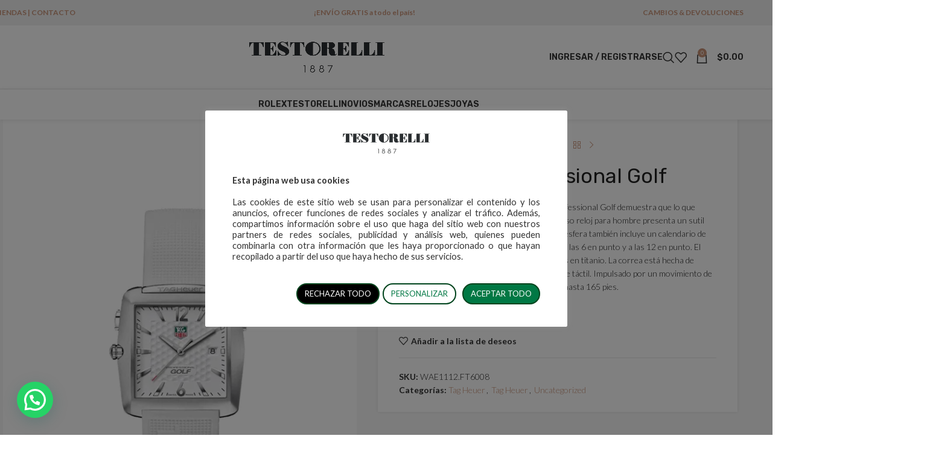

--- FILE ---
content_type: text/html; charset=UTF-8
request_url: https://testorelli.com/tienda/tag-heuer-professional-golf-2/
body_size: 47872
content:
<!DOCTYPE html>
<html lang="es">
<head>
	<meta charset="UTF-8">
	<link rel="profile" href="https://gmpg.org/xfn/11">
	<link rel="pingback" href="https://testorelli.com/xmlrpc.php">

	<meta name='robots' content='index, follow, max-image-preview:large, max-snippet:-1, max-video-preview:-1' />

	<!-- This site is optimized with the Yoast SEO plugin v26.7 - https://yoast.com/wordpress/plugins/seo/ -->
	<title>Tag Heuer Professional Golf - Testorelli</title>
	<link rel="canonical" href="https://testorelli.com/tienda/tag-heuer-professional-golf-2/" />
	<meta property="og:locale" content="es_ES" />
	<meta property="og:type" content="article" />
	<meta property="og:title" content="Tag Heuer Professional Golf - Testorelli" />
	<meta property="og:description" content="Deportivo y elegante, este reloj Tag Heuer Professional Golf demuestra que lo que importa son los detalles de la vida. Este hermoso reloj para hombre presenta un sutil diseño de pelota de golf en la esfera blanca. La esfera también incluye un calendario de fecha a las tres en punto y números arábigos a las 6 en punto y a las 12 en punto. El bisel y la caja de 36 milímetros están fabricados en titanio. La correa está hecha de caucho con el logotipo de Tag Heuer y un agarre táctil. Impulsado por un movimiento de cuarzo, este reloj de golf es resistente al agua hasta 165 pies." />
	<meta property="og:url" content="https://testorelli.com/tienda/tag-heuer-professional-golf-2/" />
	<meta property="og:site_name" content="Testorelli" />
	<meta property="article:publisher" content="https://www.facebook.com/Testorelli1887/" />
	<meta property="article:modified_time" content="2023-05-16T18:34:16+00:00" />
	<meta property="og:image" content="https://testorelli.com/wp-content/uploads/2021/09/tag-heuer-golf-wae1112-ft6008-27.jpg" />
	<meta property="og:image:width" content="600" />
	<meta property="og:image:height" content="800" />
	<meta property="og:image:type" content="image/jpeg" />
	<meta name="twitter:card" content="summary_large_image" />
	<meta name="twitter:site" content="@testorelli1887" />
	<meta name="twitter:label1" content="Tiempo de lectura" />
	<meta name="twitter:data1" content="1 minuto" />
	<!-- / Yoast SEO plugin. -->


<link rel='dns-prefetch' href='//www.googletagmanager.com' />
<link rel='dns-prefetch' href='//fonts.googleapis.com' />
<link rel="alternate" type="application/rss+xml" title="Testorelli &raquo; Feed" href="https://testorelli.com/feed/" />
<link rel="alternate" type="application/rss+xml" title="Testorelli &raquo; Feed de los comentarios" href="https://testorelli.com/comments/feed/" />
<link rel="alternate" type="application/rss+xml" title="Testorelli &raquo; Comentario Tag Heuer Professional Golf del feed" href="https://testorelli.com/tienda/tag-heuer-professional-golf-2/feed/" />
<link rel="alternate" title="oEmbed (JSON)" type="application/json+oembed" href="https://testorelli.com/wp-json/oembed/1.0/embed?url=https%3A%2F%2Ftestorelli.com%2Ftienda%2Ftag-heuer-professional-golf-2%2F" />
<link rel="alternate" title="oEmbed (XML)" type="text/xml+oembed" href="https://testorelli.com/wp-json/oembed/1.0/embed?url=https%3A%2F%2Ftestorelli.com%2Ftienda%2Ftag-heuer-professional-golf-2%2F&#038;format=xml" />
<style id='wp-img-auto-sizes-contain-inline-css' type='text/css'>
img:is([sizes=auto i],[sizes^="auto," i]){contain-intrinsic-size:3000px 1500px}
/*# sourceURL=wp-img-auto-sizes-contain-inline-css */
</style>
<link rel='stylesheet' id='cf-filter-tupaca-css' href='https://testorelli.com/wp-content/plugins/currency-filter-tupaca/css/woo-multi-currency.css?ver=730a478a94acdd02c65b4b8b6fe1ee3e' type='text/css' media='all' />
<link rel='stylesheet' id='cf-filter-tupaca-flags-css' href='https://testorelli.com/wp-content/plugins/currency-filter-tupaca/css/flags-64.min.css?ver=730a478a94acdd02c65b4b8b6fe1ee3e' type='text/css' media='all' />
<style id='cf-frontend-style-inline-css' type='text/css'>
@font-face {
	font-family: 'Montblanc';
	font-style: normal;
	font-weight: 400;
	src: url('https://testorelli.com/wp-content/uploads/2025/12/MontblancType-Regular.otf') format('OpenType');
}
@font-face {
	font-family: 'Helvetica Font';
	font-weight: 400;
	src: url('https://testorelli.com/wp-content/uploads/2024/04/7a5a445e-de3f-4690-9002-552575769c45.woff') format('woff');
}
@font-face {
	font-family: 'Helvetica Font';
	font-weight: 700;
	src: url('https://testorelli.com/wp-content/uploads/2024/04/e4caf272-7860-4dd4-9768-8ecc229ce7c3.woff') format('woff');
}
@font-face {
	font-family: 'Helvetica Font';
	font-weight: 300;
	src: url('https://testorelli.com/wp-content/uploads/2024/04/858c1d6a-cfc6-4367-91da-cd8209dcdc6e.woff') format('woff');
}
/*# sourceURL=cf-frontend-style-inline-css */
</style>
<link rel='stylesheet' id='sbi_styles-css' href='https://testorelli.com/wp-content/plugins/instagram-feed/css/sbi-styles.min.css?ver=6.10.0' type='text/css' media='all' />
<style id='safe-svg-svg-icon-style-inline-css' type='text/css'>
.safe-svg-cover{text-align:center}.safe-svg-cover .safe-svg-inside{display:inline-block;max-width:100%}.safe-svg-cover svg{fill:currentColor;height:100%;max-height:100%;max-width:100%;width:100%}

/*# sourceURL=https://testorelli.com/wp-content/plugins/safe-svg/dist/safe-svg-block-frontend.css */
</style>
<style id='joinchat-button-style-inline-css' type='text/css'>
.wp-block-joinchat-button{border:none!important;text-align:center}.wp-block-joinchat-button figure{display:table;margin:0 auto;padding:0}.wp-block-joinchat-button figcaption{font:normal normal 400 .6em/2em var(--wp--preset--font-family--system-font,sans-serif);margin:0;padding:0}.wp-block-joinchat-button .joinchat-button__qr{background-color:#fff;border:6px solid #25d366;border-radius:30px;box-sizing:content-box;display:block;height:200px;margin:auto;overflow:hidden;padding:10px;width:200px}.wp-block-joinchat-button .joinchat-button__qr canvas,.wp-block-joinchat-button .joinchat-button__qr img{display:block;margin:auto}.wp-block-joinchat-button .joinchat-button__link{align-items:center;background-color:#25d366;border:6px solid #25d366;border-radius:30px;display:inline-flex;flex-flow:row nowrap;justify-content:center;line-height:1.25em;margin:0 auto;text-decoration:none}.wp-block-joinchat-button .joinchat-button__link:before{background:transparent var(--joinchat-ico) no-repeat center;background-size:100%;content:"";display:block;height:1.5em;margin:-.75em .75em -.75em 0;width:1.5em}.wp-block-joinchat-button figure+.joinchat-button__link{margin-top:10px}@media (orientation:landscape)and (min-height:481px),(orientation:portrait)and (min-width:481px){.wp-block-joinchat-button.joinchat-button--qr-only figure+.joinchat-button__link{display:none}}@media (max-width:480px),(orientation:landscape)and (max-height:480px){.wp-block-joinchat-button figure{display:none}}

/*# sourceURL=https://testorelli.com/wp-content/plugins/creame-whatsapp-me/gutenberg/build/style-index.css */
</style>
<link rel='stylesheet' id='cookie-law-info-css' href='https://testorelli.com/wp-content/plugins/cookie-law-info/legacy/public/css/cookie-law-info-public.css?ver=3.3.9.1' type='text/css' media='all' />
<link rel='stylesheet' id='cookie-law-info-gdpr-css' href='https://testorelli.com/wp-content/plugins/cookie-law-info/legacy/public/css/cookie-law-info-gdpr.css?ver=3.3.9.1' type='text/css' media='all' />
<link rel='stylesheet' id='pafe-extension-style-free-css' href='https://testorelli.com/wp-content/plugins/piotnet-addons-for-elementor/assets/css/minify/extension.min.css?ver=2.4.36' type='text/css' media='all' />
<link rel='stylesheet' id='store-styles-css' href='https://testorelli.com/wp-content/plugins/wc-pickup-store/assets/css/stores.min.css?ver=730a478a94acdd02c65b4b8b6fe1ee3e' type='text/css' media='all' />
<style id='woocommerce-inline-inline-css' type='text/css'>
.woocommerce form .form-row .required { visibility: visible; }
/*# sourceURL=woocommerce-inline-inline-css */
</style>
<link rel='stylesheet' id='wpgmp-frontend-css' href='https://testorelli.com/wp-content/plugins/wp-google-map-gold/assets/css/frontend.css?ver=730a478a94acdd02c65b4b8b6fe1ee3e' type='text/css' media='all' />
<link rel='stylesheet' id='wd-widget-price-filter-css' href='https://testorelli.com/wp-content/themes/woodmart/css/parts/woo-widget-price-filter.min.css?ver=8.2.7' type='text/css' media='all' />
<link rel='stylesheet' id='elementor-frontend-css' href='https://testorelli.com/wp-content/plugins/elementor/assets/css/frontend.min.css?ver=3.34.1' type='text/css' media='all' />
<link rel='stylesheet' id='eael-general-css' href='https://testorelli.com/wp-content/plugins/essential-addons-for-elementor-lite/assets/front-end/css/view/general.min.css?ver=6.5.5' type='text/css' media='all' />
<link rel='stylesheet' id='elementor-post-8-css' href='https://testorelli.com/wp-content/uploads/elementor/css/post-8.css?ver=1768311478' type='text/css' media='all' />
<link rel='stylesheet' id='font-awesome-5-all-css' href='https://testorelli.com/wp-content/plugins/elementor/assets/lib/font-awesome/css/all.min.css?ver=4.11.63' type='text/css' media='all' />
<link rel='stylesheet' id='font-awesome-4-shim-css' href='https://testorelli.com/wp-content/plugins/elementor/assets/lib/font-awesome/css/v4-shims.min.css?ver=6.5.5' type='text/css' media='all' />
<link rel='stylesheet' id='sbistyles-css' href='https://testorelli.com/wp-content/plugins/instagram-feed/css/sbi-styles.min.css?ver=6.10.0' type='text/css' media='all' />
<link rel='stylesheet' id='wd-style-base-css' href='https://testorelli.com/wp-content/themes/woodmart/css/parts/base.min.css?ver=8.2.7' type='text/css' media='all' />
<link rel='stylesheet' id='wd-helpers-wpb-elem-css' href='https://testorelli.com/wp-content/themes/woodmart/css/parts/helpers-wpb-elem.min.css?ver=8.2.7' type='text/css' media='all' />
<link rel='stylesheet' id='wd-lazy-loading-css' href='https://testorelli.com/wp-content/themes/woodmart/css/parts/opt-lazy-load.min.css?ver=8.2.7' type='text/css' media='all' />
<link rel='stylesheet' id='wd-revolution-slider-css' href='https://testorelli.com/wp-content/themes/woodmart/css/parts/int-rev-slider.min.css?ver=8.2.7' type='text/css' media='all' />
<link rel='stylesheet' id='wd-elementor-base-css' href='https://testorelli.com/wp-content/themes/woodmart/css/parts/int-elem-base.min.css?ver=8.2.7' type='text/css' media='all' />
<link rel='stylesheet' id='wd-elementor-pro-base-css' href='https://testorelli.com/wp-content/themes/woodmart/css/parts/int-elementor-pro.min.css?ver=8.2.7' type='text/css' media='all' />
<link rel='stylesheet' id='wd-int-wordfence-css' href='https://testorelli.com/wp-content/themes/woodmart/css/parts/int-wordfence.min.css?ver=8.2.7' type='text/css' media='all' />
<link rel='stylesheet' id='wd-woocommerce-base-css' href='https://testorelli.com/wp-content/themes/woodmart/css/parts/woocommerce-base.min.css?ver=8.2.7' type='text/css' media='all' />
<link rel='stylesheet' id='wd-mod-star-rating-css' href='https://testorelli.com/wp-content/themes/woodmart/css/parts/mod-star-rating.min.css?ver=8.2.7' type='text/css' media='all' />
<link rel='stylesheet' id='wd-woocommerce-block-notices-css' href='https://testorelli.com/wp-content/themes/woodmart/css/parts/woo-mod-block-notices.min.css?ver=8.2.7' type='text/css' media='all' />
<link rel='stylesheet' id='wd-woo-mod-quantity-css' href='https://testorelli.com/wp-content/themes/woodmart/css/parts/woo-mod-quantity.min.css?ver=8.2.7' type='text/css' media='all' />
<link rel='stylesheet' id='wd-woo-single-prod-el-base-css' href='https://testorelli.com/wp-content/themes/woodmart/css/parts/woo-single-prod-el-base.min.css?ver=8.2.7' type='text/css' media='all' />
<link rel='stylesheet' id='wd-woo-mod-stock-status-css' href='https://testorelli.com/wp-content/themes/woodmart/css/parts/woo-mod-stock-status.min.css?ver=8.2.7' type='text/css' media='all' />
<link rel='stylesheet' id='wd-woo-mod-shop-attributes-css' href='https://testorelli.com/wp-content/themes/woodmart/css/parts/woo-mod-shop-attributes.min.css?ver=8.2.7' type='text/css' media='all' />
<link rel='stylesheet' id='wd-opt-form-underline-css' href='https://testorelli.com/wp-content/themes/woodmart/css/parts/opt-form-underline.min.css?ver=8.2.7' type='text/css' media='all' />
<link rel='stylesheet' id='child-style-css' href='https://testorelli.com/wp-content/themes/woodmart-child/style.css?ver=8.2.7' type='text/css' media='all' />
<link rel='stylesheet' id='xts-google-fonts-css' href='https://fonts.googleapis.com/css?family=Lato%3A400%2C700%2C300%2C100%7CPlayfair+Display%3A400%2C600%7CRubik%3A400%2C600&#038;display=swap&#038;ver=8.2.7' type='text/css' media='all' />
<link rel='stylesheet' id='elementor-gf-roboto-css' href='https://fonts.googleapis.com/css?family=Roboto:100,100italic,200,200italic,300,300italic,400,400italic,500,500italic,600,600italic,700,700italic,800,800italic,900,900italic&#038;display=auto' type='text/css' media='all' />
<link rel='stylesheet' id='elementor-gf-robotoslab-css' href='https://fonts.googleapis.com/css?family=Roboto+Slab:100,100italic,200,200italic,300,300italic,400,400italic,500,500italic,600,600italic,700,700italic,800,800italic,900,900italic&#038;display=auto' type='text/css' media='all' />
<script type="text/javascript" src="https://testorelli.com/wp-includes/js/jquery/jquery.min.js?ver=3.7.1" id="jquery-core-js"></script>
<script type="text/javascript" src="https://testorelli.com/wp-includes/js/jquery/jquery-migrate.min.js?ver=3.4.1" id="jquery-migrate-js"></script>
<script type="text/javascript" src="https://testorelli.com/wp-content/plugins/currency-filter-tupaca/js/woo-multi-currency.js?ver=730a478a94acdd02c65b4b8b6fe1ee3e" id="cf-filter-tupaca-js"></script>
<script type="text/javascript" id="cookie-law-info-js-extra">
/* <![CDATA[ */
var Cli_Data = {"nn_cookie_ids":["rlx-consent"],"cookielist":[],"non_necessary_cookies":[],"ccpaEnabled":"","ccpaRegionBased":"","ccpaBarEnabled":"","strictlyEnabled":["necessary","obligatoire"],"ccpaType":"gdpr","js_blocking":"","custom_integration":"","triggerDomRefresh":"","secure_cookies":""};
var cli_cookiebar_settings = {"animate_speed_hide":"500","animate_speed_show":"500","background":"#FFF","border":"#b1a6a6c2","border_on":"","button_1_button_colour":"#007844","button_1_button_hover":"#006036","button_1_link_colour":"#fff","button_1_as_button":"1","button_1_new_win":"","button_2_button_colour":"#333","button_2_button_hover":"#292929","button_2_link_colour":"#444","button_2_as_button":"","button_2_hidebar":"","button_3_button_colour":"#000000","button_3_button_hover":"#000000","button_3_link_colour":"#ffffff","button_3_as_button":"1","button_3_new_win":"","button_4_button_colour":"#ffffff","button_4_button_hover":"#cccccc","button_4_link_colour":"#007844","button_4_as_button":"1","button_7_button_colour":"#007844","button_7_button_hover":"#006036","button_7_link_colour":"#fff","button_7_as_button":"1","button_7_new_win":"","font_family":"inherit","header_fix":"","notify_animate_hide":"1","notify_animate_show":"","notify_div_id":"#cookie-law-info-bar","notify_position_horizontal":"right","notify_position_vertical":"bottom","scroll_close":"","scroll_close_reload":"","accept_close_reload":"","reject_close_reload":"","showagain_tab":"1","showagain_background":"#fff","showagain_border":"#000","showagain_div_id":"#cookie-law-info-again","showagain_x_position":"100px","text":"#333333","show_once_yn":"","show_once":"10000","logging_on":"","as_popup":"","popup_overlay":"1","bar_heading_text":"","cookie_bar_as":"popup","popup_showagain_position":"bottom-right","widget_position":"left"};
var log_object = {"ajax_url":"https://testorelli.com/wp-admin/admin-ajax.php"};
//# sourceURL=cookie-law-info-js-extra
/* ]]> */
</script>
<script type="text/javascript" src="https://testorelli.com/wp-content/plugins/cookie-law-info/legacy/public/js/cookie-law-info-public.js?ver=3.3.9.1" id="cookie-law-info-js"></script>
<script type="text/javascript" src="https://testorelli.com/wp-content/plugins/piotnet-addons-for-elementor/assets/js/minify/extension.min.js?ver=2.4.36" id="pafe-extension-free-js"></script>
<script type="text/javascript" src="https://testorelli.com/wp-content/plugins/woocommerce/assets/js/jquery-blockui/jquery.blockUI.min.js?ver=2.7.0-wc.10.4.3" id="wc-jquery-blockui-js" defer="defer" data-wp-strategy="defer"></script>
<script type="text/javascript" id="wc-add-to-cart-js-extra">
/* <![CDATA[ */
var wc_add_to_cart_params = {"ajax_url":"/wp-admin/admin-ajax.php","wc_ajax_url":"/?wc-ajax=%%endpoint%%","i18n_view_cart":"Ver carrito","cart_url":"https://testorelli.com/cart/","is_cart":"","cart_redirect_after_add":"no"};
//# sourceURL=wc-add-to-cart-js-extra
/* ]]> */
</script>
<script type="text/javascript" src="https://testorelli.com/wp-content/plugins/woocommerce/assets/js/frontend/add-to-cart.min.js?ver=10.4.3" id="wc-add-to-cart-js" defer="defer" data-wp-strategy="defer"></script>
<script type="text/javascript" src="https://testorelli.com/wp-content/plugins/woocommerce/assets/js/zoom/jquery.zoom.min.js?ver=1.7.21-wc.10.4.3" id="wc-zoom-js" defer="defer" data-wp-strategy="defer"></script>
<script type="text/javascript" id="wc-single-product-js-extra">
/* <![CDATA[ */
var wc_single_product_params = {"i18n_required_rating_text":"Por favor elige una puntuaci\u00f3n","i18n_rating_options":["1 de 5 estrellas","2 de 5 estrellas","3 de 5 estrellas","4 de 5 estrellas","5 de 5 estrellas"],"i18n_product_gallery_trigger_text":"Ver galer\u00eda de im\u00e1genes a pantalla completa","review_rating_required":"yes","flexslider":{"rtl":false,"animation":"slide","smoothHeight":true,"directionNav":false,"controlNav":"thumbnails","slideshow":false,"animationSpeed":500,"animationLoop":false,"allowOneSlide":false},"zoom_enabled":"","zoom_options":[],"photoswipe_enabled":"","photoswipe_options":{"shareEl":false,"closeOnScroll":false,"history":false,"hideAnimationDuration":0,"showAnimationDuration":0},"flexslider_enabled":""};
//# sourceURL=wc-single-product-js-extra
/* ]]> */
</script>
<script type="text/javascript" src="https://testorelli.com/wp-content/plugins/woocommerce/assets/js/frontend/single-product.min.js?ver=10.4.3" id="wc-single-product-js" defer="defer" data-wp-strategy="defer"></script>
<script type="text/javascript" src="https://testorelli.com/wp-content/plugins/woocommerce/assets/js/js-cookie/js.cookie.min.js?ver=2.1.4-wc.10.4.3" id="wc-js-cookie-js" defer="defer" data-wp-strategy="defer"></script>
<script type="text/javascript" id="woocommerce-js-extra">
/* <![CDATA[ */
var woocommerce_params = {"ajax_url":"/wp-admin/admin-ajax.php","wc_ajax_url":"/?wc-ajax=%%endpoint%%","i18n_password_show":"Mostrar contrase\u00f1a","i18n_password_hide":"Ocultar contrase\u00f1a"};
//# sourceURL=woocommerce-js-extra
/* ]]> */
</script>
<script type="text/javascript" src="https://testorelli.com/wp-content/plugins/woocommerce/assets/js/frontend/woocommerce.min.js?ver=10.4.3" id="woocommerce-js" defer="defer" data-wp-strategy="defer"></script>

<!-- Fragmento de código de la etiqueta de Google (gtag.js) añadida por Site Kit -->
<!-- Fragmento de código de Google Analytics añadido por Site Kit -->
<script type="text/javascript" src="https://www.googletagmanager.com/gtag/js?id=G-QVWCK7ZMBR" id="google_gtagjs-js" async></script>
<script type="text/javascript" id="google_gtagjs-js-after">
/* <![CDATA[ */
window.dataLayer = window.dataLayer || [];function gtag(){dataLayer.push(arguments);}
gtag("set","linker",{"domains":["testorelli.com"]});
gtag("js", new Date());
gtag("set", "developer_id.dZTNiMT", true);
gtag("config", "G-QVWCK7ZMBR");
//# sourceURL=google_gtagjs-js-after
/* ]]> */
</script>
<script type="text/javascript" src="https://testorelli.com/wp-content/themes/woodmart/js/libs/device.min.js?ver=8.2.7" id="wd-device-library-js"></script>
<script type="text/javascript" src="https://testorelli.com/wp-content/themes/woodmart/js/scripts/global/scrollBar.min.js?ver=8.2.7" id="wd-scrollbar-js"></script>
<script type="text/javascript" src="https://testorelli.com/wp-content/plugins/elementor/assets/lib/font-awesome/js/v4-shims.min.js?ver=6.5.5" id="font-awesome-4-shim-js"></script>
<link rel="https://api.w.org/" href="https://testorelli.com/wp-json/" /><link rel="alternate" title="JSON" type="application/json" href="https://testorelli.com/wp-json/wp/v2/product/21986" /><link rel="EditURI" type="application/rsd+xml" title="RSD" href="https://testorelli.com/xmlrpc.php?rsd" />

<link rel='shortlink' href='https://testorelli.com/?p=21986' />
<!-- start Simple Custom CSS and JS -->
<script type="text/javascript">
if (window.location.href.includes('/rolex/')) {
    const style = document.createElement('style');
    style.textContent = '.joinchat__button { display: none !important; }';
    document.head.appendChild(style);
}
if (window.location.href.includes('/catalogo-rolex/')) {
    const style = document.createElement('style');
    style.textContent = '.joinchat__button { display: none !important; }';
    document.head.appendChild(style);
}</script>
<!-- end Simple Custom CSS and JS -->
<!-- start Simple Custom CSS and JS -->
<script type="text/javascript">
(function() {
    'use strict';
    
    function verificarURL() {
        const url = window.location.href;
        return url.includes('/rolex/') || url.includes('/catalogo-rolex/');
    }
    
    function procesarImagenes() {
        if (!verificarURL()) {
            console.log('URL no coincide con los criterios');
            return;
        }
        
        const imagenes = document.querySelectorAll('img');
        let procesadas = 0;
        
        imagenes.forEach(function(img) {
            const altActual = img.getAttribute('alt');
            
            if (!altActual || altActual.trim() === '') {
                img.setAttribute('alt', 'Testorelli');
                procesadas++;
            }
        });
        
        console.log(`Procesadas ${procesadas} imágenes de ${imagenes.length} total`);
    }
    
    if (document.readyState === 'loading') {
        document.addEventListener('DOMContentLoaded', procesarImagenes);
    } else {
        procesarImagenes();
    }
})();</script>
<!-- end Simple Custom CSS and JS -->
<!-- start Simple Custom CSS and JS -->
<script type="text/javascript">
jQuery(document).ready(function( $ ){
	var esMobile = /Android|webOS|iPhone|iPad|iPod|BlackBerry|IEMobile|Opera Mini/i.test(navigator.userAgent)
	if($('.cepi-contenedor-filtros').length > 0){
		if(esMobile){
			$('#cepi-columna-filtros').toggle();
		}
		$(document).on('click', '#cepi-toggle-filtros a', function(e){
			e.preventDefault();
			$('#cepi-columna-filtros').toggle()
			$('#cepi-toggle-filtros').toggleClass('filtros-open');
			if($('#cepi-toggle-filtros').hasClass('filtros-open')){
			   $('#cepi-toggle-filtros .elementor-button-text').text('Cerrar Filtros');
			}else{
				$('#cepi-toggle-filtros .elementor-button-text').text('Filtros +');   
			}
			
		})
	}
	// clase para mostrar info precio 	
	if($('.sc-dPiLbb.sc-khQegj.sc-chSlKD.bNyoLw.bFLzDu.eQARzd').length > 0){
        $('.sc-dPiLbb.sc-khQegj.sc-chSlKD.bNyoLw.bFLzDu.eQARzd').parent().addClass('cepi-usd-info');
    }

	//oculto seccion explora mas
	if($('body.single-catalogo-rolex.catalogo-rolex-template-default').length>0){
		$('p').each(function(i,v){
			if($(v).text()=='Explora más'){
				$(v).closest('.wd-negative-gap.elementor-element.e-con-boxed.wd-section-disabled').remove();
			}
		})
	}
    
});

</script>
<!-- end Simple Custom CSS and JS -->
<!-- start Simple Custom CSS and JS -->
<script type="text/javascript">
jQuery(document).ready(function( $ ){
  	$(document).on('click','.menu-click',function(e){
        $('#block-rolex nav.eael-nav-menu-wrapper').toggleClass('fullwidth');
        $('ul#menu-menu-rolex').toggle();
	})  
  
});</script>
<!-- end Simple Custom CSS and JS -->
<!-- start Simple Custom CSS and JS -->
<style type="text/css">
#form-agendar-cita-rolex form .e-form__buttons button.bloqueado{
	opacity:.7;
	pointer-events:none;
}
.selector-paso-1 .elementor-widget-image {
    overflow: hidden;
}
.selector-paso-1:hover {
/*     border: 1px solid red; */
/*     box-sizing: content-box; */
	cursor: pointer;
}
.selector-paso-1:hover img {
    transform: scale(1.1);
}
.selector-paso-1.selected {
    border: 1px solid #127749;
    box-sizing: border-box;
	padding: 5px;
}
.selector-paso-1.selected img{
	transform: scale(1.12);
	opacity:.9;
}
.btn-notouch{
	pointer-events:none;
}
#tyc-descubrir.oculto, #tyc-mantenimiento.oculto{
	display: none !important;
}

#caja-calendario {
	font-family: Arial, sans-serif;
	display: flex;
	justify-content: center;
	align-items: center;
	margin: 0;
	background-color: #f8f8f8;
}

.calendario {
	text-align: center;
	padding: 20px;
	max-width: 600px;
}
.navegacion {
	display: flex;
	justify-content: space-between;
	align-items: center;
	margin-bottom: 20px;
}
.navegacion button {
	background: none;
	border: none;
	cursor: pointer;
	padding: 0;
}
.navegacion .elementor-icon svg{
	height: 12px;
}
.dias {
	display: grid;
	grid-template-columns: repeat(3, 176px);
	justify-content: center;
	gap: 10px;
}
.dia {
	width: 176px;
	height: 67px;
	display: flex;
	flex-direction: column;
	justify-content: center;
	align-items: center;
	background: #fff;
	border: none;
	border-radius: 0px;
	box-shadow: none;
	border: 1px solid transparent;
	transition: all 0.2s;
	color: #212121;
}

.dia:hover, .dia.selected{
	border: 1px solid #127749;
	transition: all 0.2s;
}
.dia strong {
	font-family: "Helvetica Font", Sans-serif;
	font-size: 16px;
	font-weight: 700;
	color: #212121;
}
.dia span {
	font-family: "Helvetica Font", Sans-serif;
	font-size: 16px;
	font-weight: 300;
    color: #212121 !important;
}
#rango-fechas{
	font-family: "Helvetica Font", Sans-serif;
	font-size: 16px;
	font-weight: 700;
	color: var(--e-global-color-text);
}
#grilla-horarios{
	display: none;
}
#grilla-horarios.show{
	display: block;
}
#grilla-horarios .horario{
	cursor: pointer;
}
#grilla-horarios .horario.selected{
	border: 1px solid #127749;
}
#grilla-horarios .horario>div{
	pointer-events:none;
}

@media(max-width:605px){
	.dias{
	    grid-template-columns: repeat(2, 176px);
	}
}</style>
<!-- end Simple Custom CSS and JS -->
<!-- start Simple Custom CSS and JS -->
<style type="text/css">
#cepi-catalogo-contacto {
    margin-top: 25px;
}
#cepi-catalogo-contacto form p {
    margin-bottom: 19px;
}
#cepi-catalogo-contacto form select.wpcf7-select {
    color: #777777;
}
.cepi-columnas-3, .cepi-columnas-4 {
    display: flex;
    flex-direction: row;
    flex-wrap: wrap;
    align-content: space-between;
    justify-content: space-between;
    align-items: flex-start;
	text-align:center;
	font-weight: 400 !important;
}
.cepi-1-columna p {
    line-height: 38px;
}
.cepi-columnas-3 .cepi-1-columna:nth-of-type(1) {
    width: 10%;
}
.cepi-columnas-3 .cepi-1-columna:nth-of-type(2), .cepi-columnas-3 .cepi-1-columna:nth-of-type(3) {
    width: 40%;
}
.cepi-estilos-form select, .cepi-estilos-form input{
    border-bottom: 1px solid #ddd;
}
.cepi-estilos-form select::placeholder, .cepi-estilos-form input::placeholder, .cepi-estilos-form textarea::placeholder{
	font-weight: 400 !important;
	color:	#777777;
	font-family: var(--e-global-typography-primary-font-family), Sans-serif;
}
.cepi-columnas-4 .cepi-1-columna:nth-of-type(2) {
    width: 5%;
}
.cepi-columnas-4 .cepi-1-columna:nth-of-type(3) {
    width: 10%;
}
.cepi-columnas-4 .cepi-1-columna:nth-of-type(1), .cepi-columnas-4 .cepi-1-columna:nth-of-type(4) {
    width: 40%;
}
.cepi-estilos-form .mensaje label {
    font-weight: 400 !important;
    color: #777777;
    margin-bottom: 10px;
}
.cepi-estilos-form textarea{
	border: 1px solid #ddd !important;
	padding:10px !important;
}
.catalogo-rolex-template-default .wpcf7-form.sent .wpcf7-response-output{
	color: #333 !important;
	background-color: white !important;
}

@media(max-width: 605px){
	.cepi-columnas-3 .cepi-1-columna:nth-of-type(1) {
		width: 25%;
	}
	.cepi-columnas-3 .cepi-1-columna:nth-of-type(2) {
		width: 70%;
	}
	.cepi-columnas-3 .cepi-1-columna:nth-of-type(3) {
		width: 100%;
	}
	.cepi-columnas-4 .cepi-1-columna:nth-of-type(1) {
		width: 100%;
	}
	.cepi-columnas-4 .cepi-1-columna:nth-of-type(2) {
		width: 100%;
		text-align: left;
	}
	.cepi-columnas-4 .cepi-1-columna:nth-of-type(2) p{
		line-height:20px;
	    margin-bottom: 5px;
	}
	.cepi-columnas-4 .cepi-1-columna:nth-of-type(3) {
		width: 25%;
	}
	.cepi-columnas-4 .cepi-1-columna:nth-of-type(4) {
		width: 70%;
	}
	#contactform-rolex .wpcf7-response-output {
		background-color: #767676;
		display: block;
	}
}</style>
<!-- end Simple Custom CSS and JS -->
<!-- start Simple Custom CSS and JS -->
<style type="text/css">
.grecaptcha-badge{
	display: none !important;
}

span.cepi-info {
    color: rgb(0, 0, 0);
    text-align: center;
    padding: 15px;
    min-width: 200px;
    background-color: rgb(247, 247, 247);
    border-radius: 5px;
    max-width: 350px;
}
.cepi-usd-info:hover .cepi-info, .cepi-i:hover .cepi-info {
    display: block;
}
.cepi-caja-filtro ul{
    list-style: none;
    padding-left: 0;
}
.cepi-caja-filtro ul li:hover label, .cepi-caja-filtro ul li:hover input{
    color: #127749;
}
.cepi-caja-filtro ul li label input {
    margin-bottom: 3px;
}


#cepi-resultados {
    display: flex;
    flex-direction: row;
    flex-wrap: wrap;
    align-content: flex-start;
    justify-content: flex-start;
    align-items: flex-start;
}
#cepi-resultados a.cepi-item-link {
    width: 33.33%;
    text-align: center;
    padding: 10px 15px;
	position: relative;
}
#cepi-resultados a.cepi-item-link span{
    display: block;
    color: #333;
    font-weight: 300;
    margin-top: 15px;
}
#cepi-resultados a.cepi-item-link p{
    display: block;
    color: #212121;
    font-weight: 300;
}
#cepi-resultados a.cepi-item-link label{
    display: block;
    color: #333;
    font-family: 'Helvetica';
    letter-spacing: 3px;
    font-weight: 600;
    text-transform: uppercase;
}
#cepi-resultados a.cepi-item-link:hover:before {
/*     background-color: #f7f6f6; */
	content: " ";
    width: 100%;
    height: 100%;
    position: absolute;
    top: 0;
    left: 0;
    background: rgba(0,0,0,.03);
}
#cepi-resultados h3{
/*     color: var(--e-a-color-success); */
	color: #212121;
    font-family: "Helvetica", Sans-serif;
    font-size: 24px;
    font-weight: 600;
    margin-top: 60px;
}
.cepi-lista-colecciones p a {
	color: var(--wd-title-color);
	font-weight: 400;
}
#cepi-loader {
    border: 5px solid #333;
    border-top: 5px solid var(--e-a-color-success);
    border-radius: 50%;
    width: 50px;
    height: 50px;
    animation: cepi-spin 1s linear infinite;
    margin: auto;
    margin-top: 20px;
}

@keyframes cepi-spin {
  0% { transform: rotate(0deg); }
  100% { transform: rotate(360deg); }
}

#cepi-toggle-filtros {
    text-align: right;
}

.paginado {
    text-align: center;
    display: block;
    width: 100%;
	font-size: 18px;
	line-height: 18px;
}
.paginado a {
    padding: 0px 5px;
    color: #333;
    font-weight: bold;
}
@media(max-width:780px){
	#cepi-resultados a.cepi-item-link{
		width: 50%;
	}
	#cepi-resultados a.cepi-item-link{
		padding: 10px 0px;
	}
	.cepi-fix-bullets .swiper-pagination.swiper-pagination-bullets {
		position: absolute;
		bottom: -30px !important;
	}
	.cepi-fix-bullets .elementor-image-carousel-wrapper.swiper-backface-hidden {
		padding-bottom: 0px !important;
	}
	.cepi-fix-bullets {
		margin-bottom: 40px !important;
	}
}</style>
<!-- end Simple Custom CSS and JS -->
<!-- start Simple Custom CSS and JS -->
<style type="text/css">
#cookie-law-info-bar {
	width:600px !important;
	margin-left: -300px !important;
}

.cli-bar-btn_container{
	margin-top: 30px !important;
	float: right;
}
.wt-cli-privacy-accept-btn, .cli-switch input:checked + .cli-slider {
	background-color: #007844 !important;
}

.cmp_link {
	color:  #007844 !important;
}

.wt-cli-reject-btn, .wt-cli-privacy-accept-btn, .cli_settings_button, .wt-cli-accept-all-btn {
	text-transform: uppercase;
	border-radius:50px !important;
	border:solid;
	border-width: 2px;
	border-color:#00441d;	
}

.wt-cli-privacy-accept-btn:hover,  .wt-cli-accept-all-btn:hover {
	background-color:#000 !important;
	color:#fff !important;
}
.wt-cli-reject-btn:hover {
	background-color: #007844 !important;
}

/* MOBILE */
@media only screen and (max-width: 600px) {
	#cookie-law-info-bar {
	width:300px !important;
	margin-left: -150px !important;
}
	.cli-bar-btn_container{
	margin-top: 30px !important;
	padding: 0px 40px !important;
}
	
	.wt-cli-reject-btn, .wt-cli-privacy-accept-btn, .cli_settings_button, .wt-cli-accept-all-btn {
	margin:0 auto 15px auto !important;
}

.wt-cli-privacy-accept-btn:hover,  .wt-cli-accept-all-btn:hover {
	background-color:#000 !important;
	color:#fff !important;
}
.wt-cli-reject-btn:hover {
	background-color: #007844 !important;
}
	a.cli-nav-link {
		margin-right:100px !important;
		font-size:12px !important;
	}
	
}</style>
<!-- end Simple Custom CSS and JS -->
<!-- start Simple Custom CSS and JS -->
<style type="text/css">
.catalogo-rolex-template-default header.entry-header {
    display: none;
}

#cepi-carrusel-bottom figure.swiper-slide-inner figcaption span {
    display: block;
    font-size: 12px;
    font-weight: 400;
    letter-spacing: 2px;
	line-height: 16px;
}
.catalogo-rolex-reloj .post-title {
    display: none;
}
#cepi-mini-thumbs figure > img:hover {
    cursor: pointer;
    opacity: .8;
}

.cepi-info {
	line-height: 16px;
    display: none;
    background: #fff;
    border-radius: 5px;
    overflow: hidden;
    padding: 8px;
    position: absolute;
    color: #000;
    font-size: 13px;
    z-index: 100;
}
.cepi-i:hover{
  cursor: pointer;
}
.cepi-i:hover .cepi-info {
  display: block;
}

.wpcf7 form.sent .wpcf7-response-output, .mc4wp-success, .woocommerce-message {
    font-weight: 400;
    font-family: "Helvetica", Sans-serif !important;
    font-size: 13px;
    letter-spacing: 1px;
	color: #2a2f32 !important;
    background-color: #fff !important;
}

@media(max-width: 720px){
  #cepi-carrusel-bottom figure.swiper-slide-inner figcaption span {
    font-size: 10px;
  }
}</style>
<!-- end Simple Custom CSS and JS -->
<!-- start Simple Custom CSS and JS -->
<!-- jQuery cookie managment library -->
<script src="https://cdn.jsdelivr.net/npm/js-cookie@3.0.1/dist/js.cookie.min.js"></script>


 

<!-- end Simple Custom CSS and JS -->
<meta name="generator" content="Site Kit by Google 1.168.0" />	<style type="text/css">
		.shipping-pickup-store td .title {
			float: left;
			line-height: 30px;
		}
		.shipping-pickup-store td span.text {
			float: right;
		}
		.shipping-pickup-store td span.description {
			clear: both;
		}
		.shipping-pickup-store td > span:not([class*="select"]) {
			display: block;
			font-size: 14px;
			font-weight: normal;
			line-height: 1.4;
			margin-bottom: 0;
			padding: 6px 0;
			text-align: justify;
		}
		.shipping-pickup-store td #shipping-pickup-store-select {
			width: 100%;
		}
		.wps-store-details iframe {
			width: 100%;
		}
	</style>
	<style>
    .rolex-pagination {
        margin: 40px 0;
        text-align: center;
    }
    .rolex-pagination .page-numbers {
        display: flex;
        padding: 8px 16px;
        margin: 0 4px;
        color: #127749 !important;
        text-decoration: none;
        border-radius: 4px;
        transition: all 0.3s ease;
    }
    .rolex-pagination .page-numbers.current, .rolex-pagination a.page-numbers:hover {
        background: #127749 !important;
        color: #fff !important;
        border-color: #127749 !important;
    }
    .rolex-pagination .page-numbers.prev,
    .rolex-pagination .page-numbers.next {
        font-weight: bold;
    }
    .rolex-pagination ul {
        list-style: none;
        padding: 0;
        margin: 0;
        display: flex;
        justify-content: center;
        align-items: center;
        flex-wrap: wrap;
    }
    .rolex-pagination li {
        margin: 0;
    }
	.page-numbers.current{
		color: #fff !important;
	}
    </style><style>.rolex-logo { display: block !important; }</style>					<meta name="viewport" content="width=device-width, initial-scale=1.0, maximum-scale=1.0, user-scalable=no">
										<noscript><style>.woocommerce-product-gallery{ opacity: 1 !important; }</style></noscript>
	<meta name="generator" content="Elementor 3.34.1; features: e_font_icon_svg, additional_custom_breakpoints; settings: css_print_method-external, google_font-enabled, font_display-auto">
<script>(window.gaDevIds=window.gaDevIds||[]).push('5CDcaG');</script>

<script type="application/ld+json" class="saswp-schema-markup-output">
[{"@context":"https:\/\/schema.org\/","@graph":[{"@context":"https:\/\/schema.org\/","@type":"SiteNavigationElement","@id":"https:\/\/testorelli.com\/#blog","name":"Blog","url":"https:\/\/testorelli.com\/blog\/"},{"@context":"https:\/\/schema.org\/","@type":"SiteNavigationElement","@id":"https:\/\/testorelli.com\/#shop","name":"Shop","url":"https:\/\/testorelli.com\/shop\/"},{"@context":"https:\/\/schema.org\/","@type":"SiteNavigationElement","@id":"https:\/\/testorelli.com\/#portfolio","name":"Portfolio","url":"https:\/\/testorelli.com\/portfolio\/"},{"@context":"https:\/\/schema.org\/","@type":"SiteNavigationElement","@id":"https:\/\/testorelli.com\/#single-sticky","name":"Single - sticky","url":"https:\/\/testorelli.com\/portfolio\/venenatis-nam-phasellus\/"},{"@context":"https:\/\/schema.org\/","@type":"SiteNavigationElement","@id":"https:\/\/testorelli.com\/#single-alternative","name":"Single - alternative","url":"https:\/\/testorelli.com\/portfolio\/netus-eu-mollis-hac-dignis\/"},{"@context":"https:\/\/schema.org\/","@type":"SiteNavigationElement","@id":"https:\/\/testorelli.com\/#single-gallery","name":"Single - gallery","url":"https:\/\/testorelli.com\/portfolio\/et-vestibulum-quis-a-suspendisse\/"},{"@context":"https:\/\/schema.org\/","@type":"SiteNavigationElement","@id":"https:\/\/testorelli.com\/#single-video","name":"Single - video","url":"https:\/\/testorelli.com\/portfolio\/leo-uteu-ullamcorper\/"},{"@context":"https:\/\/schema.org\/","@type":"SiteNavigationElement","@id":"https:\/\/testorelli.com\/#faqs","name":"FAQs","url":"https:\/\/testorelli.com\/faqs\/"},{"@context":"https:\/\/schema.org\/","@type":"SiteNavigationElement","@id":"https:\/\/testorelli.com\/#contact-us-4","name":"Contact Us 4","url":"https:\/\/testorelli.com\/contact-us-4\/"},{"@context":"https:\/\/schema.org\/","@type":"SiteNavigationElement","@id":"https:\/\/testorelli.com\/#contacto","name":"Contacto","url":"https:\/\/testorelli.com\/contacto\/"},{"@context":"https:\/\/schema.org\/","@type":"SiteNavigationElement","@id":"https:\/\/testorelli.com\/#contact-us-2","name":"Contact Us 2","url":"https:\/\/testorelli.com\/contact-us-2\/"},{"@context":"https:\/\/schema.org\/","@type":"SiteNavigationElement","@id":"https:\/\/testorelli.com\/#contact-us","name":"Contact Us","url":"https:\/\/testorelli.com\/contact-us\/"},{"@context":"https:\/\/schema.org\/","@type":"SiteNavigationElement","@id":"https:\/\/testorelli.com\/#track-order","name":"Track Order","url":"https:\/\/testorelli.com\/track-order\/"},{"@context":"https:\/\/schema.org\/","@type":"SiteNavigationElement","@id":"https:\/\/testorelli.com\/#faqs-2","name":"FAQs 2","url":"https:\/\/testorelli.com\/faqs-2\/"},{"@context":"https:\/\/schema.org\/","@type":"SiteNavigationElement","@id":"https:\/\/testorelli.com\/#sliders","name":"Sliders","url":"https:\/\/testorelli.com\/sliders\/"},{"@context":"https:\/\/schema.org\/","@type":"SiteNavigationElement","@id":"https:\/\/testorelli.com\/#timeline","name":"Timeline","url":"https:\/\/testorelli.com\/timeline\/"},{"@context":"https:\/\/schema.org\/","@type":"SiteNavigationElement","@id":"https:\/\/testorelli.com\/#testimonials","name":"Testimonials","url":"https:\/\/testorelli.com\/testimonials\/"},{"@context":"https:\/\/schema.org\/","@type":"SiteNavigationElement","@id":"https:\/\/testorelli.com\/#team-member","name":"Team member","url":"https:\/\/testorelli.com\/team-member\/"},{"@context":"https:\/\/schema.org\/","@type":"SiteNavigationElement","@id":"https:\/\/testorelli.com\/#social-buttons","name":"Social Buttons","url":"https:\/\/testorelli.com\/social-buttons\/"},{"@context":"https:\/\/schema.org\/","@type":"SiteNavigationElement","@id":"https:\/\/testorelli.com\/#google-maps","name":"Google maps","url":"https:\/\/testorelli.com\/google-maps\/"},{"@context":"https:\/\/schema.org\/","@type":"SiteNavigationElement","@id":"https:\/\/testorelli.com\/#carousels","name":"Carousels","url":"https:\/\/testorelli.com\/carousels\/"},{"@context":"https:\/\/schema.org\/","@type":"SiteNavigationElement","@id":"https:\/\/testorelli.com\/#titles","name":"Titles","url":"https:\/\/testorelli.com\/titles\/"},{"@context":"https:\/\/schema.org\/","@type":"SiteNavigationElement","@id":"https:\/\/testorelli.com\/#blog-element","name":"Blog element","url":"https:\/\/testorelli.com\/blog-element\/"},{"@context":"https:\/\/schema.org\/","@type":"SiteNavigationElement","@id":"https:\/\/testorelli.com\/#portfolio-element","name":"Portfolio element","url":"https:\/\/testorelli.com\/portfolio-element\/"},{"@context":"https:\/\/schema.org\/","@type":"SiteNavigationElement","@id":"https:\/\/testorelli.com\/#menu-price","name":"Menu price","url":"https:\/\/testorelli.com\/menu-price\/"},{"@context":"https:\/\/schema.org\/","@type":"SiteNavigationElement","@id":"https:\/\/testorelli.com\/#360-degree-view","name":"360 degree view","url":"https:\/\/testorelli.com\/360-degree-view\/"},{"@context":"https:\/\/schema.org\/","@type":"SiteNavigationElement","@id":"https:\/\/testorelli.com\/#countdown-timer","name":"Countdown timer","url":"https:\/\/testorelli.com\/countdown-timer\/"},{"@context":"https:\/\/schema.org\/","@type":"SiteNavigationElement","@id":"https:\/\/testorelli.com\/#pricing-tables","name":"Pricing Tables","url":"https:\/\/testorelli.com\/pricing-tables\/"},{"@context":"https:\/\/schema.org\/","@type":"SiteNavigationElement","@id":"https:\/\/testorelli.com\/#parallax-scrolling","name":"Parallax scrolling","url":"https:\/\/testorelli.com\/parallax-scrolling\/"},{"@context":"https:\/\/schema.org\/","@type":"SiteNavigationElement","@id":"https:\/\/testorelli.com\/#video-element","name":"Video-element","url":"https:\/\/testorelli.com\/video\/"},{"@context":"https:\/\/schema.org\/","@type":"SiteNavigationElement","@id":"https:\/\/testorelli.com\/#gradients","name":"Gradients","url":"https:\/\/testorelli.com\/gradients\/"},{"@context":"https:\/\/schema.org\/","@type":"SiteNavigationElement","@id":"https:\/\/testorelli.com\/#section-dividers","name":"Section Dividers","url":"https:\/\/testorelli.com\/section-dividers\/"},{"@context":"https:\/\/schema.org\/","@type":"SiteNavigationElement","@id":"https:\/\/testorelli.com\/#products-widgets","name":"Products widgets","url":"https:\/\/testorelli.com\/products-widgets\/"},{"@context":"https:\/\/schema.org\/","@type":"SiteNavigationElement","@id":"https:\/\/testorelli.com\/#top-rated-products","name":"Top Rated Products","url":"https:\/\/testorelli.com\/top-rated-products\/"},{"@context":"https:\/\/schema.org\/","@type":"SiteNavigationElement","@id":"https:\/\/testorelli.com\/#sale-products","name":"Sale Products","url":"https:\/\/testorelli.com\/sale-products\/"},{"@context":"https:\/\/schema.org\/","@type":"SiteNavigationElement","@id":"https:\/\/testorelli.com\/#products-categories","name":"Products Categories","url":"https:\/\/testorelli.com\/products-categories\/"},{"@context":"https:\/\/schema.org\/","@type":"SiteNavigationElement","@id":"https:\/\/testorelli.com\/#products-category","name":"Products Category","url":"https:\/\/testorelli.com\/products-category\/"},{"@context":"https:\/\/schema.org\/","@type":"SiteNavigationElement","@id":"https:\/\/testorelli.com\/#products-by-id","name":"Products by ID","url":"https:\/\/testorelli.com\/products-by-id\/"},{"@context":"https:\/\/schema.org\/","@type":"SiteNavigationElement","@id":"https:\/\/testorelli.com\/#featured-products","name":"Featured Products","url":"https:\/\/testorelli.com\/featured-products\/"},{"@context":"https:\/\/schema.org\/","@type":"SiteNavigationElement","@id":"https:\/\/testorelli.com\/#recent-products","name":"Recent Products","url":"https:\/\/testorelli.com\/recent-products\/"},{"@context":"https:\/\/schema.org\/","@type":"SiteNavigationElement","@id":"https:\/\/testorelli.com\/#products-grid","name":"Products grid","url":"https:\/\/testorelli.com\/products-grid\/"}]}]
</script>

			<style>
				.e-con.e-parent:nth-of-type(n+4):not(.e-lazyloaded):not(.e-no-lazyload),
				.e-con.e-parent:nth-of-type(n+4):not(.e-lazyloaded):not(.e-no-lazyload) * {
					background-image: none !important;
				}
				@media screen and (max-height: 1024px) {
					.e-con.e-parent:nth-of-type(n+3):not(.e-lazyloaded):not(.e-no-lazyload),
					.e-con.e-parent:nth-of-type(n+3):not(.e-lazyloaded):not(.e-no-lazyload) * {
						background-image: none !important;
					}
				}
				@media screen and (max-height: 640px) {
					.e-con.e-parent:nth-of-type(n+2):not(.e-lazyloaded):not(.e-no-lazyload),
					.e-con.e-parent:nth-of-type(n+2):not(.e-lazyloaded):not(.e-no-lazyload) * {
						background-image: none !important;
					}
				}
			</style>
			<meta name="generator" content="Powered by Slider Revolution 6.7.24 - responsive, Mobile-Friendly Slider Plugin for WordPress with comfortable drag and drop interface." />
<link rel="icon" href="https://testorelli.com/wp-content/uploads/2021/08/cropped-fav-32x32.png" sizes="32x32" />
<link rel="icon" href="https://testorelli.com/wp-content/uploads/2021/08/cropped-fav-192x192.png" sizes="192x192" />
<link rel="apple-touch-icon" href="https://testorelli.com/wp-content/uploads/2021/08/cropped-fav-180x180.png" />
<meta name="msapplication-TileImage" content="https://testorelli.com/wp-content/uploads/2021/08/cropped-fav-270x270.png" />
<script>function setREVStartSize(e){
			//window.requestAnimationFrame(function() {
				window.RSIW = window.RSIW===undefined ? window.innerWidth : window.RSIW;
				window.RSIH = window.RSIH===undefined ? window.innerHeight : window.RSIH;
				try {
					var pw = document.getElementById(e.c).parentNode.offsetWidth,
						newh;
					pw = pw===0 || isNaN(pw) || (e.l=="fullwidth" || e.layout=="fullwidth") ? window.RSIW : pw;
					e.tabw = e.tabw===undefined ? 0 : parseInt(e.tabw);
					e.thumbw = e.thumbw===undefined ? 0 : parseInt(e.thumbw);
					e.tabh = e.tabh===undefined ? 0 : parseInt(e.tabh);
					e.thumbh = e.thumbh===undefined ? 0 : parseInt(e.thumbh);
					e.tabhide = e.tabhide===undefined ? 0 : parseInt(e.tabhide);
					e.thumbhide = e.thumbhide===undefined ? 0 : parseInt(e.thumbhide);
					e.mh = e.mh===undefined || e.mh=="" || e.mh==="auto" ? 0 : parseInt(e.mh,0);
					if(e.layout==="fullscreen" || e.l==="fullscreen")
						newh = Math.max(e.mh,window.RSIH);
					else{
						e.gw = Array.isArray(e.gw) ? e.gw : [e.gw];
						for (var i in e.rl) if (e.gw[i]===undefined || e.gw[i]===0) e.gw[i] = e.gw[i-1];
						e.gh = e.el===undefined || e.el==="" || (Array.isArray(e.el) && e.el.length==0)? e.gh : e.el;
						e.gh = Array.isArray(e.gh) ? e.gh : [e.gh];
						for (var i in e.rl) if (e.gh[i]===undefined || e.gh[i]===0) e.gh[i] = e.gh[i-1];
											
						var nl = new Array(e.rl.length),
							ix = 0,
							sl;
						e.tabw = e.tabhide>=pw ? 0 : e.tabw;
						e.thumbw = e.thumbhide>=pw ? 0 : e.thumbw;
						e.tabh = e.tabhide>=pw ? 0 : e.tabh;
						e.thumbh = e.thumbhide>=pw ? 0 : e.thumbh;
						for (var i in e.rl) nl[i] = e.rl[i]<window.RSIW ? 0 : e.rl[i];
						sl = nl[0];
						for (var i in nl) if (sl>nl[i] && nl[i]>0) { sl = nl[i]; ix=i;}
						var m = pw>(e.gw[ix]+e.tabw+e.thumbw) ? 1 : (pw-(e.tabw+e.thumbw)) / (e.gw[ix]);
						newh =  (e.gh[ix] * m) + (e.tabh + e.thumbh);
					}
					var el = document.getElementById(e.c);
					if (el!==null && el) el.style.height = newh+"px";
					el = document.getElementById(e.c+"_wrapper");
					if (el!==null && el) {
						el.style.height = newh+"px";
						el.style.display = "block";
					}
				} catch(e){
					console.log("Failure at Presize of Slider:" + e)
				}
			//});
		  };</script>
		<style type="text/css" id="wp-custom-css">
			#tooltipComponent{
	display: none !important;
}
.banner-rolex-sailgp a {
	display: block !important
}
.banner-rolex-sailgp img {
	width: 100%;
}

@media only screen and (max-width: 767px) {
  .banner-rolex-sailgp a {
	display: inline-block !important
}
.banner-rolex-sailgp img {
	width: 100%;
}
}
.elementor-section.elementor-top-section.footer { display: flex
;
    justify-content: center;
}
section.rolex-logo {
	display:none;
}
@media only screen and (max-width: 767px) {
#slide-67603.woodmart-loaded .wd-slide-bg {
    background-image: url(https://testorelli.com/wp-content/webp-express/webp-images/uploads/2026/01/brand-centre-banners-day-date_m128239-0063_mobile.jpg.webp) !important;
}
	#slide-67610.woodmart-loaded .wd-slide-bg {
    background-image: url(https://testorelli.com/wp-content/webp-express/webp-images/uploads/2025/05/Mobile-Banner-Testorelli.png.webp) !important;
}
	#slide-10169.woodmart-loaded .wd-slide-bg {
    background-image: url(https://testorelli.com/wp-content/webp-express/webp-images/uploads/2026/01/banner-cartier-2026-mobile.jpg.webp) !important;
}

		#slide-70149.woodmart-loaded .wd-slide-bg {
    background-image: url(https://testorelli.com/wp-content/webp-express/webp-images/uploads/2025/09/BaumeMercier.jpg.webp) !important;
}
	
}

.wpcf7-form .hidden-fields-container, .img_disponibilidad{
	display: none;
}

.listado_coleccion_rolex{
	mix-blend-mode: darken !important;
}

#disponibilidad .elementor-shortcode img{
	display: none !important;
}

.archive_with_image, .archive_no_image{
	display: block;
	background-size: cover;
	background-repeat: no-repeat;
	min-height: 300px;
}
.archive_no_image{
	display: flex;
	align-items: center;
	justify-content: center;
	background-color: rgb(240,240,241);
}
.archive_with_image .wd-back-btn, .archive_no_image .wd-back-btn{
	display: none;
}
h1.title{
    line-height: 1.2;
    margin-bottom: 0;
		text-align: center !important;
	 font-size: 78px !important;
}

.wd-page-title{
	display: none;
}

@media(max-width:1024px){
	h1.title{
		font-size: 36px !important;
	}
	.elementor-field-type-textarea{
		margin-left: 40px;
		margin-right: 40px;
	}
	.accesorios-accordion-1 .elementor-widget-text-editor p{
		padding-inline: 20px;
	}
}

@media(min-width:1024px){
	.accesorios-accordion-1 form{
		padding-bottom: 50px;
	}
}

.accesorios-accordion-1 .elementor-widget-text-editor p{
	font-size: 19px !important;
	color: #212121 !important;
	text-align: center !important;
	max-width: 360px;
	margin: 0 auto;
	line-height: normal;
}

.accesorios-accordion-1 form{
	padding-bottom: 50px;
}

.elementor-70705 .elementor-element.elementor-element-f2d6386 textarea{
	background-color: #F9F7F4 !important;
	max-width: 750px;
	margin-left: auto;
	margin-right: auto;
}

#e-n-accordion-item-8550 summary{
	border-bottom: 0px !important;
}

body.accesorio-template-default .menu-item-70637 a{
	color: #9BF9CE !important;
}

.term-74 h1, .term-montblanc-obsequios h1{
	font-family: 'Montblanc';
}

.cat-item-74{
	display: none !important;
}

@media(max-width:768px){
	#slider-rmc-m279135rbr-0001 img{
		width: auto !important;
	}
}

@media(min-width:1200px){
	.menu_rolex .page-item-60503 a{
		padding-left: 0px !important;
	}
}

		</style>
		<style>
		
		</style>			<style id="wd-style-header_410075-css" data-type="wd-style-header_410075">
				:root{
	--wd-top-bar-h: 42px;
	--wd-top-bar-sm-h: 40px;
	--wd-top-bar-sticky-h: .00001px;
	--wd-top-bar-brd-w: .00001px;

	--wd-header-general-h: 105px;
	--wd-header-general-sm-h: 90px;
	--wd-header-general-sticky-h: .00001px;
	--wd-header-general-brd-w: 1px;

	--wd-header-bottom-h: 50px;
	--wd-header-bottom-sm-h: 90px;
	--wd-header-bottom-sticky-h: .00001px;
	--wd-header-bottom-brd-w: .00001px;

	--wd-header-clone-h: 60px;

	--wd-header-brd-w: calc(var(--wd-top-bar-brd-w) + var(--wd-header-general-brd-w) + var(--wd-header-bottom-brd-w));
	--wd-header-h: calc(var(--wd-top-bar-h) + var(--wd-header-general-h) + var(--wd-header-bottom-h) + var(--wd-header-brd-w));
	--wd-header-sticky-h: calc(var(--wd-top-bar-sticky-h) + var(--wd-header-general-sticky-h) + var(--wd-header-bottom-sticky-h) + var(--wd-header-clone-h) + var(--wd-header-brd-w));
	--wd-header-sm-h: calc(var(--wd-top-bar-sm-h) + var(--wd-header-general-sm-h) + var(--wd-header-bottom-sm-h) + var(--wd-header-brd-w));
}

.whb-top-bar .wd-dropdown {
	margin-top: 1px;
}

.whb-top-bar .wd-dropdown:after {
	height: 11px;
}




:root:has(.whb-general-header.whb-border-boxed) {
	--wd-header-general-brd-w: .00001px;
}

@media (max-width: 1024px) {
:root:has(.whb-general-header.whb-hidden-mobile) {
	--wd-header-general-brd-w: .00001px;
}
}


.whb-header-bottom .wd-dropdown {
	margin-top: 5px;
}

.whb-header-bottom .wd-dropdown:after {
	height: 15px;
}


.whb-clone.whb-sticked .wd-dropdown:not(.sub-sub-menu) {
	margin-top: 10px;
}

.whb-clone.whb-sticked .wd-dropdown:not(.sub-sub-menu):after {
	height: 20px;
}

		
.whb-top-bar {
	background-color: rgba(240, 240, 240, 1);
}

.whb-9x1ytaxq7aphtb3npidp form.searchform {
	--wd-form-height: 46px;
}
.whb-general-header {
	border-color: rgba(232, 232, 232, 1);border-bottom-width: 1px;border-bottom-style: solid;
}

.whb-header-bottom {
	border-color: rgba(255, 255, 255, 1);border-bottom-width: 0px;border-bottom-style: solid;
}
			</style>
						<style id="wd-style-theme_settings_default-css" data-type="wd-style-theme_settings_default">
				@font-face {
	font-weight: normal;
	font-style: normal;
	font-family: "woodmart-font";
	src: url("//testorelli.com/wp-content/themes/woodmart/fonts/woodmart-font-1-400.woff2?v=8.2.7") format("woff2");
	font-display:swap;
}

:root {
	--wd-text-font: "Lato", Arial, Helvetica, sans-serif;
	--wd-text-font-weight: 300;
	--wd-text-color: rgb(33,33,33);
	--wd-text-font-size: 14px;
	--wd-title-font: "Playfair Display", Arial, Helvetica, sans-serif;
	--wd-title-font-weight: 400;
	--wd-title-color: rgb(33,33,33);
	--wd-entities-title-font: "Rubik", Arial, Helvetica, sans-serif;
	--wd-entities-title-font-weight: 400;
	--wd-entities-title-color: rgb(33,33,33);
	--wd-entities-title-color-hover: rgb(51 51 51 / 65%);
	--wd-alternative-font: "Lato", Arial, Helvetica, sans-serif;
	--wd-widget-title-font: "Lato", Arial, Helvetica, sans-serif;
	--wd-widget-title-font-weight: 600;
	--wd-widget-title-transform: uppercase;
	--wd-widget-title-color: rgb(33,33,33);
	--wd-widget-title-font-size: 16px;
	--wd-header-el-font: "Rubik", Arial, Helvetica, sans-serif;
	--wd-header-el-font-weight: 600;
	--wd-header-el-transform: uppercase;
	--wd-header-el-font-size: 14px;
	--wd-primary-color: rgb(200,147,120);
	--wd-alternative-color: rgb(33,33,33);
	--wd-link-color: rgb(33,33,33);
	--wd-link-color-hover: rgb(200,147,120);
	--btn-default-bgcolor: rgb(200,147,120);
	--btn-default-bgcolor-hover: rgb(42,47,50);
	--btn-accented-bgcolor: rgb(200,147,120);
	--btn-accented-bgcolor-hover: rgb(42,47,50);
	--wd-form-brd-width: 2px;
	--notices-success-bg: #459647;
	--notices-success-color: #fff;
	--notices-warning-bg: #E0B252;
	--notices-warning-color: #fff;
}
.wd-popup.wd-age-verify {
	--wd-popup-width: 500px;
}
.wd-popup.wd-promo-popup {
	background-color: #111111;
	background-image: none;
	background-repeat: no-repeat;
	background-size: contain;
	background-position: left center;
	--wd-popup-width: 800px;
}
:is(.woodmart-woocommerce-layered-nav, .wd-product-category-filter) .wd-scroll-content {
	max-height: 251px;
}
.wd-page-title {
	background-color: rgb(240,240,241);
	background-image: none;
	background-repeat: repeat;
	background-size: cover;
	background-position: center center;
}
.wd-footer {
	background-color: #ffffff;
	background-image: none;
}
.single-product .wd-page-content {
	background-color: rgb(247,247,247);
	background-image: none;
}
.wd-popup.popup-quick-view {
	--wd-popup-width: 920px;
}
:root{
--wd-container-w: 1222px;
--wd-form-brd-radius: 0px;
--btn-default-color: #fff;
--btn-default-color-hover: #fff;
--btn-accented-color: #fff;
--btn-accented-color-hover: #fff;
--btn-default-brd-radius: 35px;
--btn-default-box-shadow: none;
--btn-default-box-shadow-hover: none;
--btn-accented-brd-radius: 35px;
--btn-accented-box-shadow: none;
--btn-accented-box-shadow-hover: none;
--wd-brd-radius: 0px;
}

@media (min-width: 1222px) {
section.elementor-section.wd-section-stretch > .elementor-container {
margin-left: auto;
margin-right: auto;
}
}


.catalogo-rolex-template-default .wpcf7-form.sent .wpcf7-response-output, .catalogo-rolex-template-default .wpcf7-form.invalid .wpcf7-response-output {
    display: block !important;
    background-color: #147749 !important;
}			</style>
						</head>

<body class="wp-singular product-template-default single single-product postid-21986 wp-theme-woodmart wp-child-theme-woodmart-child theme-woodmart woocommerce woocommerce-page woocommerce-no-js wrapper-full-width form-style-underlined  categories-accordion-on woodmart-ajax-shop-on elementor-default elementor-kit-8">
			<script type="text/javascript" id="wd-flicker-fix">// Flicker fix.</script>	
	
	<div class="website-wrapper">
									<header class="whb-header whb-header_410075 whb-sticky-shadow whb-scroll-slide whb-sticky-clone">
								<link rel="stylesheet" id="wd-header-base-css" href="https://testorelli.com/wp-content/themes/woodmart/css/parts/header-base.min.css?ver=8.2.7" type="text/css" media="all" /> 						<link rel="stylesheet" id="wd-mod-tools-css" href="https://testorelli.com/wp-content/themes/woodmart/css/parts/mod-tools.min.css?ver=8.2.7" type="text/css" media="all" /> 			<div class="whb-main-header">
	
<div class="whb-row whb-top-bar whb-not-sticky-row whb-with-bg whb-without-border whb-color-dark whb-flex-flex-middle">
	<div class="container">
		<div class="whb-flex-row whb-top-bar-inner">
			<div class="whb-column whb-col-left whb-column5 whb-visible-lg">
				<link rel="stylesheet" id="wd-header-elements-base-css" href="https://testorelli.com/wp-content/themes/woodmart/css/parts/header-el-base.min.css?ver=8.2.7" type="text/css" media="all" /> 			
<div class="wd-header-text reset-last-child whb-y4ro7npestv02kyrww49"><span style="color: #c89378;"><b><a href="/tiendas">TIENDAS</a> | <a href="https://testorelli.com/contacto/">CONTACTO</a></b></span></div>
</div>
<div class="whb-column whb-col-center whb-column6 whb-visible-lg">
	
<div class="wd-header-text reset-last-child whb-gqo38snwwh5i3wlw1dkg"><p style="text-align: center;"><strong><span style="color: #c89378;">         ¡ENVÍO GRATIS a todo el país!</span></strong></p></div>
</div>
<div class="whb-column whb-col-right whb-column7 whb-visible-lg">
	
<div class="wd-header-text reset-last-child whb-u9mso9sodzpgz9i10cl2"><p style="text-align: center;"><a href="https://testorelli.com/cambios-y-devoluciones/"><strong><span style="color: #c89378;">CAMBIOS &amp; DEVOLUCIONES</span></strong></a></p></div>
</div>
<div class="whb-column whb-col-mobile whb-column_mobile1 whb-hidden-lg">
	
<div class="wd-header-text reset-last-child whb-yi0pttcr7eig7o2e2yf0"><p style="text-align: center;"><strong><span style="color: #c89378;">¡ENVÍO GRATIS a todo el país!</span></strong></p></div>
</div>
		</div>
	</div>
</div>

<div class="whb-row whb-general-header whb-not-sticky-row whb-without-bg whb-border-fullwidth whb-color-dark whb-flex-equal-sides">
	<div class="container">
		<div class="whb-flex-row whb-general-header-inner">
			<div class="whb-column whb-col-left whb-column8 whb-visible-lg">
	<div class="wd-header-html wd-entry-content whb-ovknf611x0avtts7fgvx">
				<link rel="stylesheet" id="elementor-post-44011-css" href="https://testorelli.com/wp-content/uploads/elementor/css/post-44011.css?ver=1768311480" type="text/css" media="all">
					<div data-elementor-type="wp-post" data-elementor-id="44011" class="elementor elementor-44011" data-elementor-post-type="cms_block">
						<section class="wd-negative-gap elementor-section elementor-top-section elementor-element elementor-element-dd242ff rolex-logo elementor-section-boxed elementor-section-height-default elementor-section-height-default" data-id="dd242ff" data-element_type="section">
						<div class="elementor-container elementor-column-gap-default">
					<div class="elementor-column elementor-col-100 elementor-top-column elementor-element elementor-element-e8a2878" data-id="e8a2878" data-element_type="column">
			<div class="elementor-widget-wrap elementor-element-populated">
						<div class="elementor-element elementor-element-03d13c6 elementor-widget elementor-widget-html" data-id="03d13c6" data-element_type="widget" data-widget_type="html.default">
				<div class="elementor-widget-container">
					<div class="escudo-rolex" style="display:inline-block"> <a href="https://testorelli.com/rolex/index/"><div class="rolex-retailer-clock"><div class="LinkEnabler" style="position:absolute; height:70px; width:150px; z-index:1;"></div><iframe id="rolex_retailer" src="https://static.rolex.com/retailers/clock/?colour=gold&apiKey=f794a9382966462a37b2238255dca0bd&lang=es" style="width:150px;height:70px;border:0;margin:0;padding:0;overflow:hidden;z-index:0;position:relative;scroll:none" scrolling="NO" frameborder="NO"></iframe></div> </a></div>				</div>
				</div>
					</div>
		</div>
					</div>
		</section>
				</div>
		</div>
</div>
<div class="whb-column whb-col-center whb-column9 whb-visible-lg">
	<div class="site-logo whb-gs8bcnxektjsro21n657 wd-switch-logo">
	<a href="https://testorelli.com/" class="wd-logo wd-main-logo" rel="home" aria-label="Site logo">
		<img src="https://testorelli.com/wp-content/webp-express/webp-images/uploads/2021/08/testorelli-logo.png.webp" alt="Testorelli" style="max-width: 250px;" loading="lazy" />	</a>
					<a href="https://testorelli.com/" class="wd-logo wd-sticky-logo" rel="home">
			<img src="https://testorelli.com/wp-content/webp-express/webp-images/uploads/2021/10/rombo-testorelli.png.webp" alt="Testorelli" style="max-width: 250px;" />		</a>
	</div>
</div>
<div class="whb-column whb-col-right whb-column10 whb-visible-lg">
				<link rel="stylesheet" id="wd-header-my-account-dropdown-css" href="https://testorelli.com/wp-content/themes/woodmart/css/parts/header-el-my-account-dropdown.min.css?ver=8.2.7" type="text/css" media="all" /> 						<link rel="stylesheet" id="wd-woo-mod-login-form-css" href="https://testorelli.com/wp-content/themes/woodmart/css/parts/woo-mod-login-form.min.css?ver=8.2.7" type="text/css" media="all" /> 						<link rel="stylesheet" id="wd-header-my-account-css" href="https://testorelli.com/wp-content/themes/woodmart/css/parts/header-el-my-account.min.css?ver=8.2.7" type="text/css" media="all" /> 			<div class="wd-header-my-account wd-tools-element wd-event-hover wd-design-1 wd-account-style-text whb-vssfpylqqax9pvkfnxoz">
			<a href="https://testorelli.com/my-account/" title="Mi cuenta">
			
				<span class="wd-tools-icon">
									</span>
				<span class="wd-tools-text">
				Ingresar / Registrarse			</span>

					</a>

		
					<div class="wd-dropdown wd-dropdown-register">
						<div class="login-dropdown-inner woocommerce">
							<span class="wd-heading"><span class="title">Entrar</span><a class="create-account-link" href="https://testorelli.com/my-account/?action=register">Crear una cuenta</a></span>
										<form id="customer_login" method="post" class="login woocommerce-form woocommerce-form-login" action="https://testorelli.com/my-account/" 			>

				
				
				<p class="woocommerce-FormRow woocommerce-FormRow--wide form-row form-row-wide form-row-username">
					<label for="username">Nombre de usuario o correo electrónico&nbsp;<span class="required" aria-hidden="true">*</span><span class="screen-reader-text">Obligatorio</span></label>
					<input type="text" class="woocommerce-Input woocommerce-Input--text input-text" name="username" id="username" autocomplete="username" value="" />				</p>
				<p class="woocommerce-FormRow woocommerce-FormRow--wide form-row form-row-wide form-row-password">
					<label for="password">Contraseña&nbsp;<span class="required" aria-hidden="true">*</span><span class="screen-reader-text">Obligatorio</span></label>
					<input class="woocommerce-Input woocommerce-Input--text input-text" type="password" name="password" id="password" autocomplete="current-password" />
				</p>

				
				<p class="form-row">
					<input type="hidden" id="woocommerce-login-nonce" name="woocommerce-login-nonce" value="6ea1fc5c77" /><input type="hidden" name="_wp_http_referer" value="/tienda/tag-heuer-professional-golf-2/" />										<button type="submit" class="button woocommerce-button woocommerce-form-login__submit" name="login" value="Iniciar sesión">Iniciar sesión</button>
				</p>

				<p class="login-form-footer">
					<a href="https://testorelli.com/my-account/lost-password/" class="woocommerce-LostPassword lost_password">¿Has perdido tu contraseña?</a>
					<label class="woocommerce-form__label woocommerce-form__label-for-checkbox woocommerce-form-login__rememberme">
						<input class="woocommerce-form__input woocommerce-form__input-checkbox" name="rememberme" type="checkbox" value="forever" title="Recordarme" aria-label="Recordarme" /> <span>Recordarme</span>
					</label>
				</p>

				
							</form>

		
						</div>
					</div>
					</div>
			<link rel="stylesheet" id="wd-header-search-css" href="https://testorelli.com/wp-content/themes/woodmart/css/parts/header-el-search.min.css?ver=8.2.7" type="text/css" media="all" /> 			<div class="wd-header-search wd-tools-element wd-design-1 wd-style-icon wd-display-full-screen whb-9x1ytaxq7aphtb3npidp" title="Buscar">
	<a href="#" rel="nofollow" aria-label="Buscar">
		
			<span class="wd-tools-icon">
							</span>

			<span class="wd-tools-text">
				Buscar			</span>

			</a>

	</div>

<div class="wd-header-wishlist wd-tools-element wd-style-icon wd-with-count wd-design-2 whb-a22wdkiy3r40yw2paskq" title="Mi Lista de Deseos">
	<a href="https://testorelli.com/wishlist/" title="Wishlist products">
		
			<span class="wd-tools-icon">
				
									<span class="wd-tools-count">
						0					</span>
							</span>

			<span class="wd-tools-text">
				Lista de deseos			</span>

			</a>
</div>
			<link rel="stylesheet" id="wd-header-cart-side-css" href="https://testorelli.com/wp-content/themes/woodmart/css/parts/header-el-cart-side.min.css?ver=8.2.7" type="text/css" media="all" /> 						<link rel="stylesheet" id="wd-header-cart-css" href="https://testorelli.com/wp-content/themes/woodmart/css/parts/header-el-cart.min.css?ver=8.2.7" type="text/css" media="all" /> 						<link rel="stylesheet" id="wd-widget-shopping-cart-css" href="https://testorelli.com/wp-content/themes/woodmart/css/parts/woo-widget-shopping-cart.min.css?ver=8.2.7" type="text/css" media="all" /> 						<link rel="stylesheet" id="wd-widget-product-list-css" href="https://testorelli.com/wp-content/themes/woodmart/css/parts/woo-widget-product-list.min.css?ver=8.2.7" type="text/css" media="all" /> 			
<div class="wd-header-cart wd-tools-element wd-design-2 cart-widget-opener whb-nedhm962r512y1xz9j06">
	<a href="https://testorelli.com/cart/" title="Cartera">
		
			<span class="wd-tools-icon wd-icon-alt">
															<span class="wd-cart-number wd-tools-count">0 <span>artículos</span></span>
									</span>
			<span class="wd-tools-text">
				
										<span class="wd-cart-subtotal"><span class="woocommerce-Price-amount amount"><bdi><span class="woocommerce-Price-currencySymbol">&#36;</span>0.00</bdi></span></span>
					</span>

			</a>
	</div>
</div>
<div class="whb-column whb-mobile-left whb-column_mobile2 whb-hidden-lg">
				<link rel="stylesheet" id="wd-header-mobile-nav-dropdown-css" href="https://testorelli.com/wp-content/themes/woodmart/css/parts/header-el-mobile-nav-dropdown.min.css?ver=8.2.7" type="text/css" media="all" /> 			<div class="wd-tools-element wd-header-mobile-nav wd-style-icon wd-design-1 whb-g1k0m1tib7raxrwkm1t3">
	<a href="#" rel="nofollow" aria-label="Open mobile menu">
		
		<span class="wd-tools-icon">
					</span>

		<span class="wd-tools-text">Menú</span>

			</a>
</div></div>
<div class="whb-column whb-mobile-center whb-column_mobile3 whb-hidden-lg">
	<div class="site-logo whb-lt7vdqgaccmapftzurvt">
	<a href="https://testorelli.com/" class="wd-logo wd-main-logo" rel="home" aria-label="Site logo">
		<img src="https://testorelli.com/wp-content/webp-express/webp-images/uploads/2021/10/rombo-testorelli.png.webp" alt="Testorelli" style="max-width: 140px;" loading="lazy" />	</a>
	</div>
</div>
<div class="whb-column whb-mobile-right whb-column_mobile4 whb-hidden-lg">
	
<div class="wd-header-cart wd-tools-element wd-design-5 cart-widget-opener whb-trk5sfmvib0ch1s1qbtc">
	<a href="https://testorelli.com/cart/" title="Cartera">
		
			<span class="wd-tools-icon wd-icon-alt">
															<span class="wd-cart-number wd-tools-count">0 <span>artículos</span></span>
									</span>
			<span class="wd-tools-text">
				
										<span class="wd-cart-subtotal"><span class="woocommerce-Price-amount amount"><bdi><span class="woocommerce-Price-currencySymbol">&#36;</span>0.00</bdi></span></span>
					</span>

			</a>
	</div>
</div>
		</div>
	</div>
</div>

<div class="whb-row whb-header-bottom whb-not-sticky-row whb-without-bg whb-without-border whb-color-dark whb-with-shadow whb-flex-flex-middle">
	<div class="container">
		<div class="whb-flex-row whb-header-bottom-inner">
			<div class="whb-column whb-col-left whb-column11 whb-visible-lg whb-empty-column">
	</div>
<div class="whb-column whb-col-center whb-column12 whb-visible-lg">
	<div class="wd-header-nav wd-header-main-nav text-center wd-design-1 whb-6kgdkbvf12frej4dofvj" role="navigation" aria-label="Navegacion Principal">
	<ul id="menu-menu-principal" class="menu wd-nav wd-nav-main wd-style-default wd-gap-s"><li id="menu-item-69425" class="menu-item menu-item-type-custom menu-item-object-custom menu-item-69425 item-level-0 menu-simple-dropdown wd-event-hover" ><a href="https://testorelli.com/rolex/index" class="woodmart-nav-link"><span class="nav-link-text">ROLEX</span></a></li>
<li id="menu-item-13176" class="menu-item menu-item-type-taxonomy menu-item-object-product_cat menu-item-has-children menu-item-13176 item-level-0 menu-simple-dropdown wd-event-hover" ><a href="https://testorelli.com/coleccion/joyas-testorelli/" class="woodmart-nav-link"><span class="nav-link-text">TESTORELLI</span></a><div class="color-scheme-dark wd-design-default wd-dropdown-menu wd-dropdown"><div class="container wd-entry-content">
<ul class="wd-sub-menu color-scheme-dark">
	<li id="menu-item-13177" class="menu-item menu-item-type-taxonomy menu-item-object-product_cat menu-item-13177 item-level-1 wd-event-hover" ><a href="https://testorelli.com/coleccion/joyas-testorelli/alianzas/" class="woodmart-nav-link">Alianzas</a></li>
	<li id="menu-item-13178" class="menu-item menu-item-type-taxonomy menu-item-object-product_cat menu-item-13178 item-level-1 wd-event-hover" ><a href="https://testorelli.com/coleccion/joyas-testorelli/anillos/" class="woodmart-nav-link">Anillos</a></li>
	<li id="menu-item-13179" class="menu-item menu-item-type-taxonomy menu-item-object-product_cat menu-item-13179 item-level-1 wd-event-hover" ><a href="https://testorelli.com/coleccion/joyas-testorelli/aros/" class="woodmart-nav-link">Aros</a></li>
	<li id="menu-item-13182" class="menu-item menu-item-type-taxonomy menu-item-object-product_cat menu-item-13182 item-level-1 wd-event-hover" ><a href="https://testorelli.com/coleccion/joyas-testorelli/colgantes/" class="woodmart-nav-link">Colgantes</a></li>
	<li id="menu-item-13183" class="menu-item menu-item-type-taxonomy menu-item-object-product_cat menu-item-13183 item-level-1 wd-event-hover" ><a href="https://testorelli.com/coleccion/joyas-testorelli/collares/" class="woodmart-nav-link">Collares</a></li>
	<li id="menu-item-13184" class="menu-item menu-item-type-taxonomy menu-item-object-product_cat menu-item-13184 item-level-1 wd-event-hover" ><a href="https://testorelli.com/coleccion/joyas-testorelli/compromiso/" class="woodmart-nav-link">Compromiso</a></li>
	<li id="menu-item-44489" class="menu-item menu-item-type-custom menu-item-object-custom menu-item-44489 item-level-1 wd-event-hover" ><a href="/coleccion/joyas-testorelli/pulseras/" class="woodmart-nav-link">Pulseras</a></li>
</ul>
</div>
</div>
</li>
<li id="menu-item-13186" class="menu-item menu-item-type-post_type menu-item-object-page menu-item-13186 item-level-0 menu-mega-dropdown wd-event-hover menu-item-has-children dropdown-with-height" style="--wd-dropdown-height: 200px;--wd-dropdown-width: 400px;"><a href="https://testorelli.com/novios/" class="woodmart-nav-link"><span class="nav-link-text">NOVIOS</span></a>
<div class="wd-dropdown-menu wd-dropdown wd-design-sized color-scheme-dark">

<div class="container wd-entry-content">
			<link rel="stylesheet" id="elementor-post-351-css" href="https://testorelli.com/wp-content/uploads/elementor/css/post-351.css?ver=1768311480" type="text/css" media="all">
					<div data-elementor-type="wp-post" data-elementor-id="351" class="elementor elementor-351" data-elementor-post-type="cms_block">
						<section class="wd-negative-gap elementor-section elementor-top-section elementor-element elementor-element-8965775 elementor-section-boxed elementor-section-height-default elementor-section-height-default" data-id="8965775" data-element_type="section">
						<div class="elementor-container elementor-column-gap-default">
					<div class="elementor-column elementor-col-50 elementor-top-column elementor-element elementor-element-8577154" data-id="8577154" data-element_type="column">
			<div class="elementor-widget-wrap elementor-element-populated">
						<div class="elementor-element elementor-element-9431456 elementor-widget elementor-widget-image" data-id="9431456" data-element_type="widget" data-widget_type="image.default">
				<div class="elementor-widget-container">
																<a href="/novios">
							<img fetchpriority="high" width="400" height="400" src="https://testorelli.com/wp-content/themes/woodmart/images/lazy.svg" class="attachment-full size-full wp-image-11916 wd-lazy-fade" alt="alianza" srcset="" sizes="(max-width: 400px) 100vw, 400px" data-src="https://testorelli.com/wp-content/webp-express/webp-images/uploads/2021/08/alianza.jpeg.webp" data-srcset="https://testorelli.com/wp-content/webp-express/webp-images/uploads/2021/08/alianza.jpeg.webp 400w,  https://testorelli.com/wp-content/webp-express/webp-images/uploads/2021/08/alianza-300x300.jpeg.webp 300w,  https://testorelli.com/wp-content/webp-express/webp-images/uploads/2021/08/alianza-150x150.jpeg.webp 150w" />								</a>
															</div>
				</div>
				<div class="elementor-element elementor-element-6834865 wd-width-100 elementor-widget elementor-widget-wd_title" data-id="6834865" data-element_type="widget" data-widget_type="wd_title.default">
				<div class="elementor-widget-container">
								<link rel="stylesheet" id="wd-section-title-css" href="https://testorelli.com/wp-content/themes/woodmart/css/parts/el-section-title.min.css?ver=8.2.7" type="text/css" media="all" /> 					<div class="title-wrapper wd-set-mb reset-last-child wd-title-color-default wd-title-style-default wd-title-size-small text-center">

			
			<div class="liner-continer">
				<h4 class="woodmart-title-container title wd-fontsize-m"><a href="/novios">Alianzas</a></h4> 
							</div>

					</div>
						</div>
				</div>
					</div>
		</div>
				<div class="elementor-column elementor-col-50 elementor-top-column elementor-element elementor-element-5523862" data-id="5523862" data-element_type="column">
			<div class="elementor-widget-wrap elementor-element-populated">
						<div class="elementor-element elementor-element-7711161 elementor-widget elementor-widget-image" data-id="7711161" data-element_type="widget" data-widget_type="image.default">
				<div class="elementor-widget-container">
																<a href="/novios">
							<img width="400" height="400" src="https://testorelli.com/wp-content/themes/woodmart/images/lazy.svg" class="attachment-full size-full wp-image-11917 wd-lazy-fade" alt="compromiso" srcset="" sizes="(max-width: 400px) 100vw, 400px" data-src="https://testorelli.com/wp-content/webp-express/webp-images/uploads/2021/08/compromiso.jpeg.webp" data-srcset="https://testorelli.com/wp-content/webp-express/webp-images/uploads/2021/08/compromiso.jpeg.webp 400w,  https://testorelli.com/wp-content/webp-express/webp-images/uploads/2021/08/compromiso-300x300.jpeg.webp 300w,  https://testorelli.com/wp-content/webp-express/webp-images/uploads/2021/08/compromiso-150x150.jpeg.webp 150w" />								</a>
															</div>
				</div>
				<div class="elementor-element elementor-element-07a12b0 wd-width-100 elementor-widget elementor-widget-wd_title" data-id="07a12b0" data-element_type="widget" data-widget_type="wd_title.default">
				<div class="elementor-widget-container">
							<div class="title-wrapper wd-set-mb reset-last-child wd-title-color-default wd-title-style-default wd-title-size-small text-center">

			
			<div class="liner-continer">
				<h4 class="woodmart-title-container title wd-fontsize-m"><a href="/novios">Compromiso</a></h4> 
							</div>

					</div>
						</div>
				</div>
					</div>
		</div>
					</div>
		</section>
				</div>
		
</div>

</div>
</li>
<li id="menu-item-13196" class="menu-item menu-item-type-custom menu-item-object-custom menu-item-13196 item-level-0 menu-mega-dropdown wd-event-hover menu-item-has-children dropdown-with-height" style="--wd-dropdown-height: 100px;--wd-dropdown-width: 800px;"><a href="#" class="woodmart-nav-link"><span class="nav-link-text">MARCAS</span></a>
<div class="wd-dropdown-menu wd-dropdown wd-design-sized color-scheme-dark">

<div class="container wd-entry-content">
			<link rel="stylesheet" id="elementor-post-41350-css" href="https://testorelli.com/wp-content/uploads/elementor/css/post-41350.css?ver=1770062254" type="text/css" media="all">
					<div data-elementor-type="wp-post" data-elementor-id="41350" class="elementor elementor-41350" data-elementor-post-type="cms_block">
						<section class="wd-negative-gap elementor-section elementor-top-section elementor-element elementor-element-7653608 elementor-section-content-top elementor-section-boxed elementor-section-height-default elementor-section-height-default" data-id="7653608" data-element_type="section">
						<div class="elementor-container elementor-column-gap-default">
					<div class="elementor-column elementor-col-20 elementor-top-column elementor-element elementor-element-5791123" data-id="5791123" data-element_type="column">
			<div class="elementor-widget-wrap elementor-element-populated">
						<div class="elementor-element elementor-element-9754656 elementor-widget elementor-widget-wd_extra_menu_list" data-id="9754656" data-element_type="widget" data-widget_type="wd_extra_menu_list.default">
				<div class="elementor-widget-container">
								<link rel="stylesheet" id="wd-mod-nav-menu-label-css" href="https://testorelli.com/wp-content/themes/woodmart/css/parts/mod-nav-menu-label.min.css?ver=8.2.7" type="text/css" media="all" /> 						<ul class="wd-sub-menu wd-sub-accented  mega-menu-list">
				<li class="item-with-label item-label-orange">
											<a  href="/coleccion/relojes/">
																						
															RELOJES							
													</a>
					
					<ul class="sub-sub-menu">
													
							<li class="item-with-label item-label-blue">
								<a  href="/rolex">
																												
																			Rolex									
																	</a>
							</li>
													
							<li class="item-with-label item-label-blue">
								<a  href="/cartier">
																												
																			Cartier									
																	</a>
							</li>
													
							<li class="item-with-label item-label-blue">
								<a  href="/omega-relojes/">
																												
																			Omega									
																	</a>
							</li>
													
							<li class="item-with-label item-label-blue">
								<a  href="/coleccion/relojes/longines/">
																												
																			Longines									
																	</a>
							</li>
													
							<li class="item-with-label item-label-blue">
								<a  href="/coleccion/relojes/tag-heuer/">
																												
																			TAG Heuer									
																	</a>
							</li>
													
							<li class="item-with-label item-label-primary">
								<a  href="https://testorelli.com/coleccion/relojes/chopard-relojes/">
																												
																			Chopard									
																	</a>
							</li>
													
							<li class="item-with-label item-label-blue">
								<a  href="/coleccion/relojes/baume-mercier/">
																												
																			Baume &amp; Mercier									
																	</a>
							</li>
													
							<li class="item-with-label item-label-primary">
								<a  href="/coleccion/relojes/luminox/">
																												
																			Luminox									
																	</a>
							</li>
											</ul>
				</li>
			</ul>
						</div>
				</div>
					</div>
		</div>
				<div class="elementor-column elementor-col-20 elementor-top-column elementor-element elementor-element-874055" data-id="874055" data-element_type="column">
			<div class="elementor-widget-wrap elementor-element-populated">
						<div class="elementor-element elementor-element-c280cfb elementor-widget elementor-widget-wd_extra_menu_list" data-id="c280cfb" data-element_type="widget" data-widget_type="wd_extra_menu_list.default">
				<div class="elementor-widget-container">
								<ul class="wd-sub-menu wd-sub-accented  mega-menu-list">
				<li class="item-with-label item-label-orange">
					
					<ul class="sub-sub-menu">
													
							<li class="item-with-label item-label-blue">
								<a  href="/panerai">
																												
																			Panerai									
																	</a>
							</li>
													
							<li class="item-with-label item-label-blue">
								<a  href="/coleccion/relojes/victorinox/">
																												
																			Victorinox									
																	</a>
							</li>
													
							<li class="item-with-label item-label-blue">
								<a  href="/gucci">
																												
																			Gucci									
																	</a>
							</li>
													
							<li class="item-with-label item-label-blue">
								<a  href="/coleccion/relojes/hamilton/">
																												
																			Hamilton									
																	</a>
							</li>
													
							<li class="item-with-label item-label-blue">
								<a  href="/coleccion/relojes/movado/">
																												
																			Movado									
																	</a>
							</li>
													
							<li class="item-with-label item-label-blue">
								<a  href="/coleccion/relojes/jacques-lemans/">
																												
																			Jacques Lemans									
																	</a>
							</li>
													
							<li class="item-with-label item-label-blue">
								<a  href="/coleccion/relojes/vanceur/">
																												
																			Vanceur									
																	</a>
							</li>
											</ul>
				</li>
			</ul>
						</div>
				</div>
					</div>
		</div>
				<div class="elementor-column elementor-col-20 elementor-top-column elementor-element elementor-element-6501897" data-id="6501897" data-element_type="column">
			<div class="elementor-widget-wrap elementor-element-populated">
						<div class="elementor-element elementor-element-7504775 elementor-widget elementor-widget-wd_extra_menu_list" data-id="7504775" data-element_type="widget" data-widget_type="wd_extra_menu_list.default">
				<div class="elementor-widget-container">
								<ul class="wd-sub-menu wd-sub-accented  mega-menu-list">
				<li class="item-with-label item-label-red">
											<a  href="/coleccion/joyas/">
																						
															JOYAS							
													</a>
					
					<ul class="sub-sub-menu">
													
							<li class="item-with-label item-label-primary">
								<a  href="/coleccion/joyas-testorelli/">
																												
																			Testorelli									
																	</a>
							</li>
											</ul>
				</li>
			</ul>
						</div>
				</div>
				<div class="elementor-element elementor-element-cda0641 elementor-widget elementor-widget-wd_extra_menu_list" data-id="cda0641" data-element_type="widget" data-widget_type="wd_extra_menu_list.default">
				<div class="elementor-widget-container">
								<ul class="wd-sub-menu wd-sub-accented  mega-menu-list">
				<li class="item-with-label item-label-orange">
					
					<ul class="sub-sub-menu">
													
							<li class="item-with-label item-label-blue">
								<a  href="/coleccion/joyas-testorelli/primavera/">
																												
																			Primavera									
																	</a>
							</li>
													
							<li class="item-with-label item-label-blue">
								<a  href="/coleccion/joyas-testorelli/pure-love/">
																												
																			Pure Love									
																	</a>
							</li>
													
							<li class="item-with-label item-label-blue">
								<a  href="/coleccion/joyas-testorelli/cinque-terre/">
																												
																			Cinque Terre									
																	</a>
							</li>
													
							<li class="item-with-label item-label-blue">
								<a  href="/coleccion/joyas-testorelli/jacks-collection/">
																												
																			Jack's Collection									
																	</a>
							</li>
											</ul>
				</li>
			</ul>
						</div>
				</div>
				<div class="elementor-element elementor-element-d1fedac elementor-widget elementor-widget-wd_extra_menu_list" data-id="d1fedac" data-element_type="widget" data-widget_type="wd_extra_menu_list.default">
				<div class="elementor-widget-container">
								<ul class="wd-sub-menu wd-sub-accented  mega-menu-list">
				<li class="item-with-label item-label-red">
					
					<ul class="sub-sub-menu">
													
							<li class="item-with-label item-label-primary">
								<a  href="/coleccion/joyas/bvlgari/">
																												
																			Bvlgari									
																	</a>
							</li>
													
							<li class="item-with-label item-label-primary">
								<a  href="/coleccion/joyas/faberge/">
																												
																			Fabergé									
																	</a>
							</li>
											</ul>
				</li>
			</ul>
						</div>
				</div>
					</div>
		</div>
				<div class="elementor-column elementor-col-20 elementor-top-column elementor-element elementor-element-bcd310c" data-id="bcd310c" data-element_type="column">
			<div class="elementor-widget-wrap elementor-element-populated">
						<div class="elementor-element elementor-element-e156e27 elementor-widget elementor-widget-wd_extra_menu_list" data-id="e156e27" data-element_type="widget" data-widget_type="wd_extra_menu_list.default">
				<div class="elementor-widget-container">
								<ul class="wd-sub-menu wd-sub-accented  mega-menu-list">
				<li class="item-with-label item-label-red">
					
					<ul class="sub-sub-menu">
													
							<li class="item-with-label item-label-primary">
								<a  href="/coleccion/joyas/chopard/">
																												
																			Chopard									
																	</a>
							</li>
											</ul>
				</li>
			</ul>
						</div>
				</div>
				<div class="elementor-element elementor-element-6de7dcc elementor-widget elementor-widget-wd_extra_menu_list" data-id="6de7dcc" data-element_type="widget" data-widget_type="wd_extra_menu_list.default">
				<div class="elementor-widget-container">
								<ul class="wd-sub-menu wd-sub-accented  mega-menu-list">
				<li class="item-with-label item-label-orange">
					
					<ul class="sub-sub-menu">
													
							<li class="item-with-label item-label-blue">
								<a  href="/coleccion/joyas/chopard/aros-chopard">
																												
																			Aros									
																	</a>
							</li>
													
							<li class="item-with-label item-label-blue">
								<a  href="/coleccion/joyas/chopard/anillos-chopard/">
																												
																			Anillos									
																	</a>
							</li>
													
							<li class="item-with-label item-label-blue">
								<a  href="/coleccion/joyas/chopard/colgantes-chopard/">
																												
																			Colgantes									
																	</a>
							</li>
													
							<li class="item-with-label item-label-blue">
								<a  href="/coleccion/joyas/chopard/pulseras-chopard/">
																												
																			Pulseras									
																	</a>
							</li>
											</ul>
				</li>
			</ul>
						</div>
				</div>
					</div>
		</div>
				<div class="elementor-column elementor-col-20 elementor-top-column elementor-element elementor-element-5430530" data-id="5430530" data-element_type="column">
			<div class="elementor-widget-wrap elementor-element-populated">
						<div class="elementor-element elementor-element-126256 elementor-widget elementor-widget-wd_extra_menu_list" data-id="126256" data-element_type="widget" data-widget_type="wd_extra_menu_list.default">
				<div class="elementor-widget-container">
								<ul class="wd-sub-menu wd-sub-accented  mega-menu-list">
				<li class="item-with-label item-label-red">
											<a  href="/coleccion/obsequios/">
																						
															OBSEQUIOS							
													</a>
					
					<ul class="sub-sub-menu">
													
							<li class="item-with-label item-label-primary">
								<a  href="/coleccion/obsequios/testorelli/">
																												
																			Testorelli									
																	</a>
							</li>
													
							<li class="item-with-label item-label-primary">
								<a  href="/coleccion/obsequios/dupont/">
																												
																			Dupont									
																	</a>
							</li>
													
							<li class="item-with-label item-label-primary">
								<a  href="/coleccion/obsequios/wolf/">
																												
																			Wolf									
																	</a>
							</li>
													
							<li class="item-with-label item-label-primary">
								<a  href="https://testorelli.com/coleccion/obsequios/montblanc-obsequios">
																												
																			MontBlanc									
																	</a>
							</li>
											</ul>
				</li>
			</ul>
						</div>
				</div>
					</div>
		</div>
					</div>
		</section>
				</div>
		
</div>

</div>
</li>
<li id="menu-item-13205" class="menu-item menu-item-type-custom menu-item-object-custom menu-item-13205 item-level-0 menu-mega-dropdown wd-event-hover menu-item-has-children" style="--wd-dropdown-width: 800px;"><a href="/coleccion/relojes/" class="woodmart-nav-link"><span class="nav-link-text">RELOJES</span></a>
<div class="wd-dropdown-menu wd-dropdown wd-design-sized color-scheme-dark">

<div class="container wd-entry-content">
			<link rel="stylesheet" id="elementor-post-170-css" href="https://testorelli.com/wp-content/uploads/elementor/css/post-170.css?ver=1770062307" type="text/css" media="all">
					<div data-elementor-type="wp-post" data-elementor-id="170" class="elementor elementor-170" data-elementor-post-type="cms_block">
						<section class="wd-negative-gap elementor-section elementor-top-section elementor-element elementor-element-4945072 elementor-section-content-top elementor-section-boxed elementor-section-height-default elementor-section-height-default" data-id="4945072" data-element_type="section">
						<div class="elementor-container elementor-column-gap-default">
					<div class="elementor-column elementor-col-33 elementor-top-column elementor-element elementor-element-7443205" data-id="7443205" data-element_type="column">
			<div class="elementor-widget-wrap elementor-element-populated">
						<div class="elementor-element elementor-element-e75c62f elementor-widget elementor-widget-wd_extra_menu_list" data-id="e75c62f" data-element_type="widget" data-widget_type="wd_extra_menu_list.default">
				<div class="elementor-widget-container">
								<ul class="wd-sub-menu wd-sub-accented  mega-menu-list">
				<li class="item-with-label item-label-orange">
											<a  href="/coleccion/relojes/">
																						
															RELOJES							
													</a>
					
					<ul class="sub-sub-menu">
													
							<li class="item-with-label item-label-blue">
								<a  href="/rolex">
																												
																			Rolex									
																	</a>
							</li>
													
							<li class="item-with-label item-label-blue">
								<a  href="/cartier">
																												
																			Cartier									
																	</a>
							</li>
													
							<li class="item-with-label item-label-blue">
								<a  href="/omega-relojes/">
																												
																			Omega									
																	</a>
							</li>
													
							<li class="item-with-label item-label-blue">
								<a  href="/coleccion/relojes/longines/">
																												
																			Longines									
																	</a>
							</li>
													
							<li class="item-with-label item-label-blue">
								<a  href="/coleccion/relojes/bvlgari-relojes/">
																												
																			Bulgari									
																	</a>
							</li>
													
							<li class="item-with-label item-label-blue">
								<a  href="/coleccion/relojes/tag-heuer/">
																												
																			TAG Heuer									
																	</a>
							</li>
													
							<li class="item-with-label item-label-primary">
								<a  href="/coleccion/relojes/chopard-relojes/">
																												
																			Chopard									
																	</a>
							</li>
													
							<li class="item-with-label item-label-blue">
								<a  href="/coleccion/relojes/baume-mercier/">
																												
																			Baume &amp; Mercier									
																	</a>
							</li>
													
							<li class="item-with-label item-label-primary">
								<a  href="/coleccion/relojes/luminox/">
																												
																			Luminox									
																	</a>
							</li>
											</ul>
				</li>
			</ul>
						</div>
				</div>
					</div>
		</div>
				<div class="elementor-column elementor-col-33 elementor-top-column elementor-element elementor-element-6118391" data-id="6118391" data-element_type="column">
			<div class="elementor-widget-wrap elementor-element-populated">
						<div class="elementor-element elementor-element-49f43f6 elementor-widget elementor-widget-wd_extra_menu_list" data-id="49f43f6" data-element_type="widget" data-widget_type="wd_extra_menu_list.default">
				<div class="elementor-widget-container">
								<ul class="wd-sub-menu wd-sub-accented  mega-menu-list">
				<li class="item-with-label item-label-orange">
					
					<ul class="sub-sub-menu">
													
							<li class="item-with-label item-label-blue">
								<a  href="/panerai">
																												
																			Panerai									
																	</a>
							</li>
													
							<li class="item-with-label item-label-blue">
								<a  href="/coleccion/relojes/victorinox/">
																												
																			Victorinox									
																	</a>
							</li>
													
							<li class="item-with-label item-label-blue">
								<a  href="/gucci">
																												
																			Gucci									
																	</a>
							</li>
													
							<li class="item-with-label item-label-blue">
								<a  href="/coleccion/relojes/hamilton/">
																												
																			Hamilton									
																	</a>
							</li>
													
							<li class="item-with-label item-label-blue">
								<a  href="/coleccion/relojes/movado/">
																												
																			Movado									
																	</a>
							</li>
													
							<li class="item-with-label item-label-blue">
								<a  href="/coleccion/relojes/jacques-lemans/">
																												
																			Jacques Lemans									
																	</a>
							</li>
													
							<li class="item-with-label item-label-blue">
								<a  href="/coleccion/relojes/vanceur/">
																												
																			Vanceur									
																	</a>
							</li>
											</ul>
				</li>
			</ul>
						</div>
				</div>
					</div>
		</div>
				<div class="elementor-column elementor-col-33 elementor-top-column elementor-element elementor-element-3272386" data-id="3272386" data-element_type="column" data-settings="{&quot;background_background&quot;:&quot;classic&quot;}">
			<div class="elementor-widget-wrap elementor-element-populated">
						<div class="elementor-element elementor-element-abaeab1 elementor-widget__width-inherit elementor-widget elementor-widget-image" data-id="abaeab1" data-element_type="widget" data-widget_type="image.default">
				<div class="elementor-widget-container">
																<a href="/coleccion/relojes/longines/">
							<img width="771" height="501" src="https://testorelli.com/wp-content/themes/woodmart/images/lazy.svg" class="attachment-full size-full wp-image-11781 wd-lazy-fade" alt="Longines" srcset="" sizes="(max-width: 771px) 100vw, 771px" data-src="https://testorelli.com/wp-content/webp-express/webp-images/uploads/2021/08/banners-home-04.png.webp" data-srcset="https://testorelli.com/wp-content/webp-express/webp-images/uploads/2021/08/banners-home-04.png.webp 771w,  https://testorelli.com/wp-content/webp-express/webp-images/uploads/2021/08/banners-home-04-300x195.png.webp 300w,  https://testorelli.com/wp-content/webp-express/webp-images/uploads/2021/08/banners-home-04-768x499.png.webp 768w,  https://testorelli.com/wp-content/webp-express/webp-images/uploads/2021/08/banners-home-04-150x97.png.webp 150w" />								</a>
															</div>
				</div>
				<div class="elementor-element elementor-element-7904b87 elementor-widget__width-inherit elementor-widget elementor-widget-image" data-id="7904b87" data-element_type="widget" data-widget_type="image.default">
				<div class="elementor-widget-container">
																<a href="/coleccion/relojes/tag-heuer/">
							<img loading="lazy" width="772" height="501" src="https://testorelli.com/wp-content/themes/woodmart/images/lazy.svg" class="attachment-full size-full wp-image-11782 wd-lazy-fade" alt="TAG Heuer" srcset="" sizes="(max-width: 772px) 100vw, 772px" data-src="https://testorelli.com/wp-content/webp-express/webp-images/uploads/2021/08/banners-home-06.png.webp" data-srcset="https://testorelli.com/wp-content/webp-express/webp-images/uploads/2021/08/banners-home-06.png.webp 772w,  https://testorelli.com/wp-content/webp-express/webp-images/uploads/2021/08/banners-home-06-300x195.png.webp 300w,  https://testorelli.com/wp-content/webp-express/webp-images/uploads/2021/08/banners-home-06-768x498.png.webp 768w,  https://testorelli.com/wp-content/webp-express/webp-images/uploads/2021/08/banners-home-06-150x97.png.webp 150w" />								</a>
															</div>
				</div>
					</div>
		</div>
					</div>
		</section>
				</div>
		
</div>

</div>
</li>
<li id="menu-item-13214" class="menu-item menu-item-type-taxonomy menu-item-object-product_cat menu-item-13214 item-level-0 menu-mega-dropdown wd-event-hover menu-item-has-children dropdown-with-height" style="--wd-dropdown-height: 400px;--wd-dropdown-width: 800px;"><a href="https://testorelli.com/coleccion/joyas/" class="woodmart-nav-link"><span class="nav-link-text">JOYAS</span></a>
<div class="wd-dropdown-menu wd-dropdown wd-design-sized color-scheme-dark">

<div class="container wd-entry-content">
			<link rel="stylesheet" id="elementor-post-172-css" href="https://testorelli.com/wp-content/uploads/elementor/css/post-172.css?ver=1768311481" type="text/css" media="all">
					<div data-elementor-type="wp-post" data-elementor-id="172" class="elementor elementor-172" data-elementor-post-type="cms_block">
						<section class="wd-negative-gap elementor-section elementor-top-section elementor-element elementor-element-1694982 elementor-section-boxed elementor-section-height-default elementor-section-height-default" data-id="1694982" data-element_type="section">
						<div class="elementor-container elementor-column-gap-default">
					<div class="elementor-column elementor-col-50 elementor-top-column elementor-element elementor-element-a814490" data-id="a814490" data-element_type="column">
			<div class="elementor-widget-wrap elementor-element-populated">
						<div class="elementor-element elementor-element-bbb2b5e elementor-widget elementor-widget-wd_extra_menu_list" data-id="bbb2b5e" data-element_type="widget" data-widget_type="wd_extra_menu_list.default">
				<div class="elementor-widget-container">
								<ul class="wd-sub-menu wd-sub-accented  mega-menu-list">
				<li class="item-with-label item-label-red">
											<a  href="/coleccion/joyas-testorelli/">
																						
															Testorelli							
													</a>
					
					<ul class="sub-sub-menu">
													
							<li class="item-with-label item-label-primary">
								<a  href="/coleccion/joyas-testorelli/pure-love/">
																												
																			Pure Love									
																	</a>
							</li>
													
							<li class="item-with-label item-label-primary">
								<a  href="/coleccion/joyas-testorelli/cinque-terre/">
																												
																			Cinque Terre									
																	</a>
							</li>
													
							<li class="item-with-label item-label-primary">
								<a  href="/coleccion/joyas-testorelli/jacks-collection/">
																												
																			Jack's Collection									
																	</a>
							</li>
													
							<li class="item-with-label item-label-primary">
								<a  href="/coleccion/joyas-testorelli/primavera/">
																												
																			Primavera									
																	</a>
							</li>
													
							<li class="item-with-label item-label-primary">
								<a  href="https://testorelli.com/coleccion/joyas-testorelli/colecciones-unicas/">
																												
																			Colecciones únicas									
																	</a>
							</li>
											</ul>
				</li>
			</ul>
						</div>
				</div>
				<div class="elementor-element elementor-element-849ceeb elementor-widget elementor-widget-wd_extra_menu_list" data-id="849ceeb" data-element_type="widget" data-widget_type="wd_extra_menu_list.default">
				<div class="elementor-widget-container">
								<ul class="wd-sub-menu wd-sub-accented  mega-menu-list">
				<li class="item-with-label item-label-orange">
											<a  href="/coleccion/joyas/chopard/">
																						
															CHOPARD							
													</a>
					
					<ul class="sub-sub-menu">
													
							<li class="item-with-label item-label-blue">
								<a  href="/coleccion/joyas/chopard/aros-chopard/">
																												
																			Aros									
																	</a>
							</li>
													
							<li class="item-with-label item-label-blue">
								<a  href="/coleccion/joyas/chopard/anillos-chopard/">
																												
																			Anillos									
																	</a>
							</li>
													
							<li class="item-with-label item-label-blue">
								<a  href="/coleccion/joyas/chopard/colgantes-chopard/">
																												
																			Colgantes									
																	</a>
							</li>
													
							<li class="item-with-label item-label-blue">
								<a  href="/coleccion/joyas/chopard/pulseras-chopard/">
																												
																			Pulseras									
																	</a>
							</li>
											</ul>
				</li>
			</ul>
						</div>
				</div>
				<div class="elementor-element elementor-element-2374515 elementor-widget elementor-widget-wd_extra_menu_list" data-id="2374515" data-element_type="widget" data-widget_type="wd_extra_menu_list.default">
				<div class="elementor-widget-container">
								<ul class="wd-sub-menu wd-sub-accented  mega-menu-list">
				<li class="item-with-label item-label-orange">
											<a  href="/coleccion/joyas/gucci/">
																						
															GUCCI							
													</a>
					
					<ul class="sub-sub-menu">
													
							<li class="item-with-label item-label-blue">
								<a  href="/coleccion/joyas/gucci/anillos-gucci/">
																												
																			Anillos									
																	</a>
							</li>
													
							<li class="item-with-label item-label-blue">
								<a  href="/coleccion/joyas/gucci/aros-gucci/">
																												
																			Aros									
																	</a>
							</li>
													
							<li class="item-with-label item-label-primary">
								<a  href="/coleccion/joyas/gucci/colgantes-gucci/">
																												
																			Colgantes									
																	</a>
							</li>
													
							<li class="item-with-label item-label-primary">
								<a  href="/coleccion/joyas/gucci/gemelos-gucci/">
																												
																			Gemelos									
																	</a>
							</li>
													
							<li class="item-with-label item-label-primary">
								<a  href="/coleccion/joyas/gucci/pulseras-gucci/">
																												
																			Pulseras									
																	</a>
							</li>
											</ul>
				</li>
			</ul>
						</div>
				</div>
					</div>
		</div>
				<div class="elementor-column elementor-col-50 elementor-top-column elementor-element elementor-element-1151673" data-id="1151673" data-element_type="column">
			<div class="elementor-widget-wrap elementor-element-populated">
						<div class="elementor-element elementor-element-5319807 elementor-widget elementor-widget-wd_banner" data-id="5319807" data-element_type="widget" data-widget_type="wd_banner.default">
				<div class="elementor-widget-container">
								<link rel="stylesheet" id="wd-banner-css" href="https://testorelli.com/wp-content/themes/woodmart/css/parts/el-banner.min.css?ver=8.2.7" type="text/css" media="all" /> 						<link rel="stylesheet" id="wd-banner-btn-hover-css" href="https://testorelli.com/wp-content/themes/woodmart/css/parts/el-banner-btn-hover.min.css?ver=8.2.7" type="text/css" media="all" /> 					<div class="promo-banner-wrapper">
			<div class="promo-banner banner-default banner-hover-none color-scheme-dark banner-btn-size-small banner-btn-style-default with-btn banner-btn-position-hover wd-with-link">
				<div class="main-wrapp-img">
					<div class="banner-image">
																					<img loading="lazy" width="700" height="528" src="https://testorelli.com/wp-content/themes/woodmart/images/lazy.svg" class="attachment-full size-full wd-lazy-fade" alt="" decoding="async" srcset="" sizes="(max-width: 700px) 100vw, 700px" data-src="https://testorelli.com/wp-content/webp-express/webp-images/uploads/2017/06/menu3.jpg.webp" data-srcset="https://testorelli.com/wp-content/webp-express/webp-images/uploads/2017/06/menu3.jpg.webp 700w,  https://testorelli.com/wp-content/webp-express/webp-images/uploads/2017/06/menu3-300x226.jpg.webp 300w,  https://testorelli.com/wp-content/webp-express/webp-images/uploads/2017/06/menu3-150x113.jpg.webp 150w" />																		</div>
				</div>

				<div class="wrapper-content-banner wd-fill wd-items-bottom wd-justify-left">
					<div class="content-banner  text-left">
						
													<h4 class="banner-title wd-fontsize-xl" data-elementor-setting-key="title">
								Testorelli							</h4>
						
						
						
													<div class="banner-btn-wrapper">
											<link rel="stylesheet" id="wd-button-css" href="https://testorelli.com/wp-content/themes/woodmart/css/parts/el-button.min.css?ver=8.2.7" type="text/css" media="all" /> 					<div class="wd-button-wrapper text-left" >
			<a class="btn btn-style-default btn-shape-round btn-size-small btn-color-black btn-icon-pos-right"  href="/coleccion/joyas-testorelli/">
				<span class="wd-btn-text" data-elementor-setting-key="text">
					Descubrilo				</span>

							</a>
		</div>
									</div>
											</div>
				</div>

									<a href="/coleccion/joyas-testorelli/" class="wd-promo-banner-link wd-fill" aria-label="Enlace del banner"></a>
							</div>
		</div>
						</div>
				</div>
					</div>
		</div>
					</div>
		</section>
				</div>
		
</div>

</div>
</li>
</ul></div>
</div>
<div class="whb-column whb-col-right whb-column13 whb-visible-lg whb-empty-column">
	</div>
<div class="whb-column whb-col-mobile whb-column_mobile5 whb-hidden-lg">
	<div class="wd-header-html wd-entry-content whb-tl5l2auso64mrjcqgin7">
				<link rel="stylesheet" id="elementor-post-44011-css" href="https://testorelli.com/wp-content/uploads/elementor/css/post-44011.css?ver=1768311480" type="text/css" media="all">
					<div data-elementor-type="wp-post" data-elementor-id="44011" class="elementor elementor-44011" data-elementor-post-type="cms_block">
						<section class="wd-negative-gap elementor-section elementor-top-section elementor-element elementor-element-dd242ff rolex-logo elementor-section-boxed elementor-section-height-default elementor-section-height-default" data-id="dd242ff" data-element_type="section">
						<div class="elementor-container elementor-column-gap-default">
					<div class="elementor-column elementor-col-100 elementor-top-column elementor-element elementor-element-e8a2878" data-id="e8a2878" data-element_type="column">
			<div class="elementor-widget-wrap elementor-element-populated">
						<div class="elementor-element elementor-element-03d13c6 elementor-widget elementor-widget-html" data-id="03d13c6" data-element_type="widget" data-widget_type="html.default">
				<div class="elementor-widget-container">
					<div class="escudo-rolex" style="display:inline-block"> <a href="https://testorelli.com/rolex/index/"><div class="rolex-retailer-clock"><div class="LinkEnabler" style="position:absolute; height:70px; width:150px; z-index:1;"></div><iframe id="rolex_retailer" src="https://static.rolex.com/retailers/clock/?colour=gold&apiKey=f794a9382966462a37b2238255dca0bd&lang=es" style="width:150px;height:70px;border:0;margin:0;padding:0;overflow:hidden;z-index:0;position:relative;scroll:none" scrolling="NO" frameborder="NO"></iframe></div> </a></div>				</div>
				</div>
					</div>
		</div>
					</div>
		</section>
				</div>
		</div>

<div class="whb-space-element whb-nehyxw2816fzau2uuof3" style="width:10px;"></div>

<div class="wd-header-text reset-last-child whb-qzpqr9gu0890kkoiheg5"><p style="text-align: right;"><b></b><strong><b><a href="/tiendas">TIENDAS</a> | <a href="/contacto/">CONTACTO</a></b></strong></p>
<p style="text-align: right;"><a href="/cambios-y-devoluciones/"><strong><span style="color: #c89378;">CAMBIOS &amp; DEVOLUCIONES</span></strong></a></p></div>
</div>
		</div>
	</div>
</div>
</div>
				</header>
			
								<div class="wd-page-content main-page-wrapper">
		
					<link rel="stylesheet" id="wd-page-title-css" href="https://testorelli.com/wp-content/themes/woodmart/css/parts/page-title.min.css?ver=8.2.7" type="text/css" media="all" /> 			
		<main id="main-content" class="wd-content-layout content-layout-wrapper wd-builder-off" role="main">
				

	<div class="wd-content-area site-content">
	
					<link rel="stylesheet" id="wd-woo-single-prod-predefined-css" href="https://testorelli.com/wp-content/themes/woodmart/css/parts/woo-single-prod-predefined.min.css?ver=8.2.7" type="text/css" media="all" /> 						<link rel="stylesheet" id="wd-woo-single-prod-and-quick-view-predefined-css" href="https://testorelli.com/wp-content/themes/woodmart/css/parts/woo-single-prod-and-quick-view-predefined.min.css?ver=8.2.7" type="text/css" media="all" /> 						<link rel="stylesheet" id="wd-woo-single-prod-el-tabs-predefined-css" href="https://testorelli.com/wp-content/themes/woodmart/css/parts/woo-single-prod-el-tabs-predefined.min.css?ver=8.2.7" type="text/css" media="all" /> 						<link rel="stylesheet" id="wd-woo-single-prod-opt-base-css" href="https://testorelli.com/wp-content/themes/woodmart/css/parts/woo-single-prod-opt-base.min.css?ver=8.2.7" type="text/css" media="all" /> 			


<div id="product-21986" class="single-product-page single-product-content product-design-default tabs-location-standard tabs-type-tabs meta-location-add_to_cart reviews-location-tabs product-summary-shadow product-no-bg product type-product post-21986 status-publish first instock product_cat-tag-heuer product_cat-tag-heuer-obsequios product_cat-uncategorized has-post-thumbnail shipping-taxable product-type-simple">

	<div class="container">

		<div class="woocommerce-notices-wrapper"></div>
		<div class="product-image-summary-wrap">
			
			<div class="product-image-summary" >
				<div class="product-image-summary-inner wd-grid-g" style="--wd-col-lg:12;--wd-gap-lg:30px;--wd-gap-sm:20px;">
					<div class="product-images wd-grid-col" style="--wd-col-lg:6;--wd-col-md:6;--wd-col-sm:12;">
									<link rel="stylesheet" id="wd-woo-single-prod-el-gallery-css" href="https://testorelli.com/wp-content/themes/woodmart/css/parts/woo-single-prod-el-gallery.min.css?ver=8.2.7" type="text/css" media="all" /> 						<link rel="stylesheet" id="wd-swiper-css" href="https://testorelli.com/wp-content/themes/woodmart/css/parts/lib-swiper.min.css?ver=8.2.7" type="text/css" media="all" /> 			<div class="woocommerce-product-gallery woocommerce-product-gallery--with-images woocommerce-product-gallery--columns-4 images  thumbs-position-bottom images image-action-zoom">
	<div class="wd-carousel-container wd-gallery-images">
		<div class="wd-carousel-inner">

		
		<figure class="woocommerce-product-gallery__wrapper wd-carousel wd-grid" data-autoheight="yes" style="--wd-col-lg:1;--wd-col-md:1;--wd-col-sm:1;">
			<div class="wd-carousel-wrap">

				<div class="wd-carousel-item"><figure data-thumb="https://testorelli.com/wp-content/uploads/2021/09/tag-heuer-golf-wae1112-ft6008-27-150x200.jpg" data-thumb-alt="Tag Heuer Professional Golf" class="woocommerce-product-gallery__image"><a data-elementor-open-lightbox="no" href="https://testorelli.com/wp-content/uploads/2021/09/tag-heuer-golf-wae1112-ft6008-27.jpg"><img loading="lazy" width="600" height="800" src="https://testorelli.com/wp-content/themes/woodmart/images/lazy.svg" class="wp-post-image wd-lazy-fade wp-post-image" alt="Tag Heuer Professional Golf" title="Tag Heuer Professional Golf 1" data-caption="" data-src="https://testorelli.com/wp-content/webp-express/webp-images/uploads/2021/09/tag-heuer-golf-wae1112-ft6008-27.jpg.webp" data-large_image="https://testorelli.com/wp-content/webp-express/webp-images/uploads/2021/09/tag-heuer-golf-wae1112-ft6008-27.jpg.webp" data-large_image_width="600" data-large_image_height="800" decoding="async" srcset="" sizes="(max-width: 600px) 100vw, 600px" data-srcset="https://testorelli.com/wp-content/webp-express/webp-images/uploads/2021/09/tag-heuer-golf-wae1112-ft6008-27.jpg.webp 600w,  https://testorelli.com/wp-content/webp-express/webp-images/uploads/2021/09/tag-heuer-golf-wae1112-ft6008-27-225x300.jpg.webp 225w,  https://testorelli.com/wp-content/webp-express/webp-images/uploads/2021/09/tag-heuer-golf-wae1112-ft6008-27-150x200.jpg.webp 150w" /></a></figure></div>
							</div>
		</figure>

					<div class="wd-nav-arrows wd-pos-sep wd-hover-1 wd-custom-style wd-icon-1">
			<div class="wd-btn-arrow wd-prev wd-disabled">
				<div class="wd-arrow-inner"></div>
			</div>
			<div class="wd-btn-arrow wd-next">
				<div class="wd-arrow-inner"></div>
			</div>
		</div>
					<link rel="stylesheet" id="wd-swiper-arrows-css" href="https://testorelli.com/wp-content/themes/woodmart/css/parts/lib-swiper-arrows.min.css?ver=8.2.7" type="text/css" media="all" /> 			
					<div class="product-additional-galleries">
					<link rel="stylesheet" id="wd-photoswipe-css" href="https://testorelli.com/wp-content/themes/woodmart/css/parts/lib-photoswipe.min.css?ver=8.2.7" type="text/css" media="all" /> 						<div class="wd-show-product-gallery-wrap wd-action-btn wd-style-icon-bg-text wd-gallery-btn"><a href="#" rel="nofollow" class="woodmart-show-product-gallery"><span>Clic para ampliar</span></a></div>
					</div>
		
		</div>

			</div>

					<div class="wd-carousel-container wd-gallery-thumb">
			<div class="wd-carousel-inner">
				<div class="wd-carousel wd-grid" style="--wd-col-lg:4;--wd-col-md:4;--wd-col-sm:3;">
					<div class="wd-carousel-wrap">
											</div>
				</div>

						<div class="wd-nav-arrows wd-thumb-nav wd-custom-style wd-pos-sep wd-icon-1">
			<div class="wd-btn-arrow wd-prev wd-disabled">
				<div class="wd-arrow-inner"></div>
			</div>
			<div class="wd-btn-arrow wd-next">
				<div class="wd-arrow-inner"></div>
			</div>
		</div>
					</div>
		</div>
	</div>
					</div>
					<div class="summary entry-summary text-left wd-grid-col" style="--wd-col-lg:6;--wd-col-md:6;--wd-col-sm:12;">
						<div class="summary-inner wd-set-mb reset-last-child">
															<div class="single-breadcrumbs-wrapper wd-grid-f">
																						<div class="yoast-breadcrumb">
				<span><span><a href="https://testorelli.com/">Home</a></span> » <span><a href="https://testorelli.com/shop/">Shop</a></span> » <span class="breadcrumb_last" aria-current="page">Tag Heuer Professional Golf</span></span>			</div>
																																		<link rel="stylesheet" id="wd-woo-single-prod-el-navigation-css" href="https://testorelli.com/wp-content/themes/woodmart/css/parts/woo-single-prod-el-navigation.min.css?ver=8.2.7" type="text/css" media="all" /> 			
<div class="wd-products-nav">
			<div class="wd-event-hover">
			<a class="wd-product-nav-btn wd-btn-prev" href="https://testorelli.com/tienda/cruz-en-oro-amarillo-y-perlas-de-cultivo/" aria-label="Producto anterior"></a>

			<div class="wd-dropdown">
				<a href="https://testorelli.com/tienda/cruz-en-oro-amarillo-y-perlas-de-cultivo/" class="wd-product-nav-thumb">
					<img loading="lazy" width="1" height="1" src="https://testorelli.com/wp-content/themes/woodmart/images/lazy.svg" class="attachment-woocommerce_thumbnail size-woocommerce_thumbnail wd-lazy-fade" alt="Cruz en Oro Amarillo con Perlas de Cultivo." decoding="async" data-src="https://testorelli.com/wp-content/webp-express/webp-images/uploads/2021/09/cruz-e1574881459745.jpg.webp" srcset="" />				</a>

				<div class="wd-product-nav-desc">
					<a href="https://testorelli.com/tienda/cruz-en-oro-amarillo-y-perlas-de-cultivo/" class="wd-entities-title">
						Cruz en Oro Amarillo con Perlas de Cultivo.					</a>

					<span class="price">
											</span>
				</div>
			</div>
		</div>
	
	<a href="https://testorelli.com/shop/" class="wd-product-nav-btn wd-btn-back wd-tooltip">
		<span>
			Volver a productos		</span>
	</a>

			<div class="wd-event-hover">
			<a class="wd-product-nav-btn wd-btn-next" href="https://testorelli.com/tienda/llavero-de-plata-y-oro/" aria-label="Siguiente producto"></a>

			<div class="wd-dropdown">
				<a href="https://testorelli.com/tienda/llavero-de-plata-y-oro/" class="wd-product-nav-thumb">
					<img loading="lazy" width="1" height="1" src="https://testorelli.com/wp-content/themes/woodmart/images/lazy.svg" class="attachment-woocommerce_thumbnail size-woocommerce_thumbnail wd-lazy-fade" alt="Llavero de Plata y Oro" decoding="async" data-src="https://testorelli.com/wp-content/webp-express/webp-images/uploads/2021/09/LLAVERO-ULTIMO-copia-e1576266336500.jpg.webp" srcset="" />				</a>

				<div class="wd-product-nav-desc">
					<a href="https://testorelli.com/tienda/llavero-de-plata-y-oro/" class="wd-entities-title">
						Llavero de Plata y Oro					</a>

					<span class="price">
											</span>
				</div>
			</div>
		</div>
	</div>
																	</div>
							
							
<h1 class="product_title entry-title wd-entities-title">
	
	Tag Heuer Professional Golf
	</h1>
<p class="price"></p>
<div class="woocommerce-product-details__short-description">
	<p><span>Deportivo y elegante, este reloj Tag Heuer Professional Golf demuestra que lo que importa son los detalles de la vida. </span><span>Este hermoso reloj para hombre presenta un sutil diseño de pelota de golf en la esfera blanca. </span><span>La esfera también incluye un calendario de fecha a las tres en punto y números arábigos a las 6 en punto y a las 12 en punto. </span><span>El bisel y la caja de 36 milímetros están fabricados en titanio. </span><span>La correa está hecha de caucho con el logotipo de Tag Heuer y un agarre táctil. </span><span>Impulsado por un movimiento de cuarzo, este reloj de golf es resistente al agua hasta 165 pies.</span></p>
</div>
												<div class="wd-wishlist-btn wd-action-btn wd-style-text wd-wishlist-icon">
				<a class="" href="https://testorelli.com/wishlist/" data-key="1a63b8e53a" data-product-id="21986" rel="nofollow" data-added-text="Ver Lista de Deseos">
					<span>Añadir a la lista de deseos</span>
				</a>
			</div>
		
<div class="product_meta">
	
			
		<span class="sku_wrapper">
			<span class="meta-label">
				SKU:			</span>
			<span class="sku">
				WAE1112.FT6008			</span>
		</span>
	
			<span class="posted_in"><span class="meta-label">Categorías:</span> <a href="https://testorelli.com/coleccion/relojes/tag-heuer/" rel="tag">Tag Heuer</a><span class="meta-sep">,</span> <a href="https://testorelli.com/coleccion/obsequios/tag-heuer-obsequios/" rel="tag">Tag Heuer</a><span class="meta-sep">,</span> <a href="https://testorelli.com/coleccion/uncategorized/" rel="tag">Uncategorized</a></span>	
				
	
	</div>
						</div>
					</div>
				</div>
			</div>

			
		</div>

		
	</div>

			<div class="product-tabs-wrapper">
			<div class="container product-tabs-inner">
							<link rel="stylesheet" id="wd-tabs-css" href="https://testorelli.com/wp-content/themes/woodmart/css/parts/el-tabs.min.css?ver=8.2.7" type="text/css" media="all" /> 						<link rel="stylesheet" id="wd-woo-single-prod-el-tabs-opt-layout-tabs-css" href="https://testorelli.com/wp-content/themes/woodmart/css/parts/woo-single-prod-el-tabs-opt-layout-tabs.min.css?ver=8.2.7" type="text/css" media="all" /> 						<link rel="stylesheet" id="wd-accordion-css" href="https://testorelli.com/wp-content/themes/woodmart/css/parts/el-accordion.min.css?ver=8.2.7" type="text/css" media="all" /> 						<link rel="stylesheet" id="wd-accordion-elem-wpb-css" href="https://testorelli.com/wp-content/themes/woodmart/css/parts/el-accordion-wpb-elem.min.css?ver=8.2.7" type="text/css" media="all" /> 						<link rel="stylesheet" id="wd-woo-single-prod-el-reviews-css" href="https://testorelli.com/wp-content/themes/woodmart/css/parts/woo-single-prod-el-reviews.min.css?ver=8.2.7" type="text/css" media="all" /> 						<link rel="stylesheet" id="wd-woo-single-prod-el-reviews-style-1-css" href="https://testorelli.com/wp-content/themes/woodmart/css/parts/woo-single-prod-el-reviews-style-1.min.css?ver=8.2.7" type="text/css" media="all" /> 			<div class="woocommerce-tabs wc-tabs-wrapper tabs-layout-tabs wd-opener-pos-right wd-opener-style-arrow" data-state="first" data-layout="tabs">
					<div class="wd-nav-wrapper wd-nav-tabs-wrapper text-center">
				<ul class="wd-nav wd-nav-tabs tabs wc-tabs wd-style-underline-reverse" role="tablist">
																	<li class="description_tab active" id="tab-title-description" role="presentation">
							<a class="wd-nav-link" href="#tab-description" aria-controls="tab-description" role="tab">
																	<span class="nav-link-text wd-tabs-title">
										Descripción									</span>
															</a>
						</li>

																							<li class="reviews_tab" id="tab-title-reviews" role="presentation">
							<a class="wd-nav-link" href="#tab-reviews" aria-controls="tab-reviews" role="tab">
																	<span class="nav-link-text wd-tabs-title">
										Valoraciones (0)									</span>
															</a>
						</li>

															</ul>
			</div>
		
								<div class="wd-accordion-item">
				<div id="tab-item-title-description" class="wd-accordion-title tab-title-description wd-active" data-accordion-index="description">
					<div class="wd-accordion-title-text">
													<span>
								Descripción							</span>
											</div>

					<span class="wd-accordion-opener"></span>
				</div>

				<div class="entry-content woocommerce-Tabs-panel woocommerce-Tabs-panel--description wd-active panel wc-tab" id="tab-description" role="tabpanel" aria-labelledby="tab-title-description" data-accordion-index="description">
					<div class="wc-tab-inner wd-entry-content">
													

<p><span>Deportivo y elegante, este reloj Tag Heuer Professional Golf demuestra que lo que importa son los detalles de la vida. </span><span>Este hermoso reloj para hombre presenta un sutil diseño de pelota de golf en la esfera blanca. </span><span>La esfera también incluye un calendario de fecha a las tres en punto y números arábigos a las 6 en punto y a las 12 en punto. </span><span>El bisel y la caja de 36 milímetros están fabricados en titanio. </span><span>La correa está hecha de caucho con el logotipo de Tag Heuer y un agarre táctil. </span><span>Impulsado por un movimiento de cuarzo, este reloj de golf es resistente al agua hasta 165 pies.</span></p>
											</div>
				</div>
			</div>

											<link rel="stylesheet" id="wd-post-types-mod-comments-css" href="https://testorelli.com/wp-content/themes/woodmart/css/parts/post-types-mod-comments.min.css?ver=8.2.7" type="text/css" media="all" /> 						<div class="wd-accordion-item">
				<div id="tab-item-title-reviews" class="wd-accordion-title tab-title-reviews" data-accordion-index="reviews">
					<div class="wd-accordion-title-text">
													<span>
								Valoraciones (0)							</span>
											</div>

					<span class="wd-accordion-opener"></span>
				</div>

				<div class="entry-content woocommerce-Tabs-panel woocommerce-Tabs-panel--reviews panel wc-tab wd-single-reviews wd-layout-two-column wd-form-pos-after" id="tab-reviews" role="tabpanel" aria-labelledby="tab-title-reviews" data-accordion-index="reviews">
					<div class="wc-tab-inner wd-entry-content">
													<div id="reviews" class="woocommerce-Reviews" data-product-id="21986">
	
	<div id="comments">
		<div class="wd-reviews-heading">
			<div class="wd-reviews-tools">
				<h2 class="woocommerce-Reviews-title">
					Valoraciones				</h2>

							</div>

					</div>

		<div class="wd-reviews-content">
							<p class="woocommerce-noreviews">No hay valoraciones aún.</p>
					</div>

		<div class="wd-loader-overlay wd-fill"></div>
	</div>

			<div id="review_form_wrapper">
			<div id="review_form">
					<div id="respond" class="comment-respond">
		<span id="reply-title" class="comment-reply-title title" role="heading" aria-level="3">Sé el primero en valorar &ldquo;Tag Heuer Professional Golf&rdquo; <small><a rel="nofollow" id="cancel-comment-reply-link" href="/tienda/tag-heuer-professional-golf-2/#respond" style="display:none;">Cancelar la respuesta</a></small></span><form action="https://testorelli.com/wp-comments-post.php" method="post" id="commentform" class="comment-form"><p class="comment-notes"><span id="email-notes">Tu dirección de correo electrónico no será publicada.</span> <span class="required-field-message">Los campos obligatorios están marcados con <span class="required">*</span></span></p><div class="comment-form-rating"><label for="rating" id="comment-form-rating-label">Tu puntuación&nbsp;<span class="required">*</span></label><select name="rating" id="rating" required>
						<option value="">Puntuar&hellip;</option>
						<option value="5">Perfecto</option>
						<option value="4">Bueno</option>
						<option value="3">Normal</option>
						<option value="2">No está tan mal</option>
						<option value="1">Muy pobre</option>
					</select></div><p class="comment-form-comment"><label for="comment">Tu valoración&nbsp;<span class="required">*</span></label><textarea id="comment" name="comment" cols="45" rows="8" required></textarea></p><p class="comment-form-author"><label for="author">Nombre&nbsp;<span class="required">*</span></label><input id="author" name="author" type="text" autocomplete="name" value="" size="30" required /></p>
<p class="comment-form-email"><label for="email">Correo electrónico&nbsp;<span class="required">*</span></label><input id="email" name="email" type="email" autocomplete="email" value="" size="30" required /></p>
<p class="comment-form-cookies-consent"><input id="wp-comment-cookies-consent" name="wp-comment-cookies-consent" type="checkbox" value="yes" /> <label for="wp-comment-cookies-consent">Guarda mi nombre, correo electrónico y web en este navegador para la próxima vez que comente.</label></p>
<p class="form-submit"><input name="submit" type="submit" id="submit" class="submit" value="Enviar" /> <input type='hidden' name='comment_post_ID' value='21986' id='comment_post_ID' />
<input type='hidden' name='comment_parent' id='comment_parent' value='0' />
</p></form>	</div><!-- #respond -->
				</div>
		</div>
	</div>
											</div>
				</div>
			</div>

					
			</div>
			</div>
		</div>
	
	
	<div class="container related-and-upsells">
					<link rel="stylesheet" id="wd-product-loop-css" href="https://testorelli.com/wp-content/themes/woodmart/css/parts/woo-product-loop.min.css?ver=8.2.7" type="text/css" media="all" /> 						<link rel="stylesheet" id="wd-product-loop-alt-css" href="https://testorelli.com/wp-content/themes/woodmart/css/parts/woo-product-loop-alt.min.css?ver=8.2.7" type="text/css" media="all" /> 						<link rel="stylesheet" id="wd-woo-opt-title-limit-css" href="https://testorelli.com/wp-content/themes/woodmart/css/parts/woo-opt-title-limit.min.css?ver=8.2.7" type="text/css" media="all" /> 						
			<div id="carousel-434" class="wd-carousel-container  related-products with-title wd-products-element wd-products products title-line-two">
				
									<h2 class="wd-el-title title slider-title element-title"><span>Productos relacionados</span></h2>							
				<div class="wd-carousel-inner">
					<div class="wd-carousel wd-grid" data-scroll_per_page="yes" style="--wd-col-lg:4;--wd-col-md:4;--wd-col-sm:2;--wd-gap-lg:20px;--wd-gap-sm:10px;">
						<div class="wd-carousel-wrap">
									<div class="wd-carousel-item">
											<div class="wd-product wd-hover-alt product-grid-item product type-product post-26040 status-publish last instock product_cat-aquaracer product_cat-relojes product_cat-tag-heuer has-post-thumbnail shipping-taxable product-type-simple" data-loop="1" data-id="26040">
	
	
<div class="product-wrapper">
	<div class="product-element-top wd-quick-shop">
		<a href="https://testorelli.com/tienda/tag-heuer-aquarecer/" class="product-image-link" aria-label="Tag Heuer Aquarecer Blue 41mm">
			<img width="600" height="600" src="https://testorelli.com/wp-content/themes/woodmart/images/lazy.svg" class="attachment-woocommerce_thumbnail size-woocommerce_thumbnail wd-lazy-fade" alt="" decoding="async" srcset="" sizes="(max-width: 600px) 100vw, 600px" data-src="https://testorelli.com/wp-content/webp-express/webp-images/uploads/2021/10/WBD1112BA0928-pho-600x600.jpg.webp" data-srcset="https://testorelli.com/wp-content/webp-express/webp-images/uploads/2021/10/WBD1112BA0928-pho.jpg.webp 600w,  https://testorelli.com/wp-content/webp-express/webp-images/uploads/2021/10/WBD1112BA0928-pho-300x300.jpg.webp 300w,  https://testorelli.com/wp-content/webp-express/webp-images/uploads/2021/10/WBD1112BA0928-pho-150x150.jpg.webp 150w" />		</a>

		
		<div class="wd-buttons wd-pos-r-t">
									<link rel="stylesheet" id="wd-mfp-popup-css" href="https://testorelli.com/wp-content/themes/woodmart/css/parts/lib-magnific-popup.min.css?ver=8.2.7" type="text/css" media="all" /> 					<div class="quick-view wd-action-btn wd-style-icon wd-quick-view-icon">
			<a
				href="https://testorelli.com/tienda/tag-heuer-aquarecer/"
				class="open-quick-view quick-view-button"
				rel="nofollow"
				data-id="26040"
				>Vista rápida</a>
		</div>
								<div class="wd-wishlist-btn wd-action-btn wd-style-icon wd-wishlist-icon">
				<a class="" href="https://testorelli.com/wishlist/" data-key="1a63b8e53a" data-product-id="26040" rel="nofollow" data-added-text="Ver Lista de Deseos">
					<span>Añadir a la lista de deseos</span>
				</a>
			</div>
				</div>
	</div>

			<div class="wd-product-header">
			<h3 class="wd-entities-title"><a href="https://testorelli.com/tienda/tag-heuer-aquarecer/">Tag Heuer Aquarecer Blue 41mm</a></h3>					</div>
				<div class="wrap-price">
			<div class="swap-wrapp">
				<div class="swap-elements">
					
					<div class="wd-add-btn">
						<a href="https://testorelli.com/tienda/tag-heuer-aquarecer/" aria-describedby="woocommerce_loop_add_to_cart_link_describedby_26040" data-quantity="1" class="button product_type_simple add-to-cart-loop" data-product_id="26040" data-product_sku="WBD1112BA0928" aria-label="Lee más sobre &ldquo;Tag Heuer Aquarecer Blue 41mm&rdquo;" rel="nofollow" data-success_message=""><span>Leer más</span></a>	<span id="woocommerce_loop_add_to_cart_link_describedby_26040" class="screen-reader-text">
			</span>
					</div>
				</div>
			</div>
					</div>

		
		
			</div></div>
					</div>
				<div class="wd-carousel-item">
											<div class="wd-product wd-hover-alt product-grid-item product type-product post-26527 status-publish first instock product_cat-formula-1 product_cat-relojes product_cat-tag-heuer has-post-thumbnail shipping-taxable product-type-simple" data-loop="2" data-id="26527">
	
	
<div class="product-wrapper">
	<div class="product-element-top wd-quick-shop">
		<a href="https://testorelli.com/tienda/tag-heuer-formula-1-quartz-4/" class="product-image-link" aria-label="TAG Heuer Formula 1 Quartz Mens Blue Steel Watch">
			<img width="600" height="600" src="https://testorelli.com/wp-content/themes/woodmart/images/lazy.svg" class="attachment-woocommerce_thumbnail size-woocommerce_thumbnail wd-lazy-fade" alt="" decoding="async" srcset="" sizes="(max-width: 600px) 100vw, 600px" data-src="https://testorelli.com/wp-content/webp-express/webp-images/uploads/2021/10/WAZ1118.BA0875_SOLDAT-600x600.png.webp" data-srcset="https://testorelli.com/wp-content/webp-express/webp-images/uploads/2021/10/WAZ1118.BA0875_SOLDAT-600x600.png.webp 600w,  https://testorelli.com/wp-content/webp-express/webp-images/uploads/2021/10/WAZ1118.BA0875_SOLDAT-300x300.png.webp 300w,  https://testorelli.com/wp-content/webp-express/webp-images/uploads/2021/10/WAZ1118.BA0875_SOLDAT-1024x1024.png.webp 1024w,  https://testorelli.com/wp-content/webp-express/webp-images/uploads/2021/10/WAZ1118.BA0875_SOLDAT-150x150.png.webp 150w,  https://testorelli.com/wp-content/webp-express/webp-images/uploads/2021/10/WAZ1118.BA0875_SOLDAT-768x768.png.webp 768w,  https://testorelli.com/wp-content/webp-express/webp-images/uploads/2021/10/WAZ1118.BA0875_SOLDAT-1536x1536.png.webp 1536w,  https://testorelli.com/wp-content/webp-express/webp-images/uploads/2021/10/WAZ1118.BA0875_SOLDAT.png.webp 2048w,  https://testorelli.com/wp-content/webp-express/webp-images/uploads/2021/10/WAZ1118.BA0875_SOLDAT-1200x1200.png.webp 1200w" />		</a>

					<div class="hover-img">
				<img width="600" height="450" src="https://testorelli.com/wp-content/themes/woodmart/images/lazy.svg" class="attachment-woocommerce_thumbnail size-woocommerce_thumbnail wd-lazy-fade" alt="" decoding="async" srcset="" sizes="(max-width: 600px) 100vw, 600px" data-src="https://testorelli.com/wp-content/webp-express/webp-images/uploads/2021/10/High-Quality-JPG-WAZ1118.BA0875_SEDUC.jpg.webp" data-srcset="https://testorelli.com/wp-content/webp-express/webp-images/uploads/2021/10/High-Quality-JPG-WAZ1118.BA0875_SEDUC.jpg.webp 600w,  https://testorelli.com/wp-content/webp-express/webp-images/uploads/2021/10/High-Quality-JPG-WAZ1118.BA0875_SEDUC-300x225.jpg.webp 300w,  https://testorelli.com/wp-content/webp-express/webp-images/uploads/2021/10/High-Quality-JPG-WAZ1118.BA0875_SEDUC-150x113.jpg.webp 150w" />			</div>
			
		<div class="wd-buttons wd-pos-r-t">
								<div class="quick-view wd-action-btn wd-style-icon wd-quick-view-icon">
			<a
				href="https://testorelli.com/tienda/tag-heuer-formula-1-quartz-4/"
				class="open-quick-view quick-view-button"
				rel="nofollow"
				data-id="26527"
				>Vista rápida</a>
		</div>
								<div class="wd-wishlist-btn wd-action-btn wd-style-icon wd-wishlist-icon">
				<a class="" href="https://testorelli.com/wishlist/" data-key="1a63b8e53a" data-product-id="26527" rel="nofollow" data-added-text="Ver Lista de Deseos">
					<span>Añadir a la lista de deseos</span>
				</a>
			</div>
				</div>
	</div>

			<div class="wd-product-header">
			<h3 class="wd-entities-title"><a href="https://testorelli.com/tienda/tag-heuer-formula-1-quartz-4/">TAG Heuer Formula 1 Quartz Mens Blue Steel Watch</a></h3>					</div>
				<div class="wrap-price">
			<div class="swap-wrapp">
				<div class="swap-elements">
					
					<div class="wd-add-btn">
						<a href="https://testorelli.com/tienda/tag-heuer-formula-1-quartz-4/" aria-describedby="woocommerce_loop_add_to_cart_link_describedby_26527" data-quantity="1" class="button product_type_simple add-to-cart-loop" data-product_id="26527" data-product_sku="WAZ1118.BA0875" aria-label="Lee más sobre &ldquo;TAG Heuer Formula 1 Quartz Mens Blue Steel Watch&rdquo;" rel="nofollow" data-success_message=""><span>Leer más</span></a>	<span id="woocommerce_loop_add_to_cart_link_describedby_26527" class="screen-reader-text">
			</span>
					</div>
				</div>
			</div>
					</div>

		
		
			</div></div>
					</div>
				<div class="wd-carousel-item">
											<div class="wd-product wd-hover-alt product-grid-item product type-product post-26524 status-publish last instock product_cat-formula-1 product_cat-relojes product_cat-tag-heuer has-post-thumbnail shipping-taxable product-type-simple" data-loop="3" data-id="26524">
	
	
<div class="product-wrapper">
	<div class="product-element-top wd-quick-shop">
		<a href="https://testorelli.com/tienda/tag-heuer-formula-1-calibre-6-automatic-2/" class="product-image-link" aria-label="TAG Heuer Formula 1 Calibre 6 Automatic Mens Black Steel Chronograph">
			<img width="600" height="600" src="https://testorelli.com/wp-content/themes/woodmart/images/lazy.svg" class="attachment-woocommerce_thumbnail size-woocommerce_thumbnail wd-lazy-fade" alt="" decoding="async" srcset="" sizes="(max-width: 600px) 100vw, 600px" data-src="https://testorelli.com/wp-content/webp-express/webp-images/uploads/2021/10/WAZ2012.BA0842_SOLDAT-600x600.png.webp" data-srcset="https://testorelli.com/wp-content/webp-express/webp-images/uploads/2021/10/WAZ2012.BA0842_SOLDAT-600x600.png.webp 600w,  https://testorelli.com/wp-content/webp-express/webp-images/uploads/2021/10/WAZ2012.BA0842_SOLDAT-300x300.png.webp 300w,  https://testorelli.com/wp-content/webp-express/webp-images/uploads/2021/10/WAZ2012.BA0842_SOLDAT-1024x1024.png.webp 1024w,  https://testorelli.com/wp-content/webp-express/webp-images/uploads/2021/10/WAZ2012.BA0842_SOLDAT-150x150.png.webp 150w,  https://testorelli.com/wp-content/webp-express/webp-images/uploads/2021/10/WAZ2012.BA0842_SOLDAT-768x768.png.webp 768w,  https://testorelli.com/wp-content/webp-express/webp-images/uploads/2021/10/WAZ2012.BA0842_SOLDAT-1536x1536.png.webp 1536w,  https://testorelli.com/wp-content/webp-express/webp-images/uploads/2021/10/WAZ2012.BA0842_SOLDAT.png.webp 2048w,  https://testorelli.com/wp-content/webp-express/webp-images/uploads/2021/10/WAZ2012.BA0842_SOLDAT-1200x1200.png.webp 1200w" />		</a>

					<div class="hover-img">
				<img width="600" height="450" src="https://testorelli.com/wp-content/themes/woodmart/images/lazy.svg" class="attachment-woocommerce_thumbnail size-woocommerce_thumbnail wd-lazy-fade" alt="" decoding="async" srcset="" sizes="(max-width: 600px) 100vw, 600px" data-src="https://testorelli.com/wp-content/webp-express/webp-images/uploads/2021/10/High-Quality-JPG-WAZ2012.BA0842_SEDUC.jpg.webp" data-srcset="https://testorelli.com/wp-content/webp-express/webp-images/uploads/2021/10/High-Quality-JPG-WAZ2012.BA0842_SEDUC.jpg.webp 600w,  https://testorelli.com/wp-content/webp-express/webp-images/uploads/2021/10/High-Quality-JPG-WAZ2012.BA0842_SEDUC-300x225.jpg.webp 300w,  https://testorelli.com/wp-content/webp-express/webp-images/uploads/2021/10/High-Quality-JPG-WAZ2012.BA0842_SEDUC-150x113.jpg.webp 150w" />			</div>
			
		<div class="wd-buttons wd-pos-r-t">
								<div class="quick-view wd-action-btn wd-style-icon wd-quick-view-icon">
			<a
				href="https://testorelli.com/tienda/tag-heuer-formula-1-calibre-6-automatic-2/"
				class="open-quick-view quick-view-button"
				rel="nofollow"
				data-id="26524"
				>Vista rápida</a>
		</div>
								<div class="wd-wishlist-btn wd-action-btn wd-style-icon wd-wishlist-icon">
				<a class="" href="https://testorelli.com/wishlist/" data-key="1a63b8e53a" data-product-id="26524" rel="nofollow" data-added-text="Ver Lista de Deseos">
					<span>Añadir a la lista de deseos</span>
				</a>
			</div>
				</div>
	</div>

			<div class="wd-product-header">
			<h3 class="wd-entities-title"><a href="https://testorelli.com/tienda/tag-heuer-formula-1-calibre-6-automatic-2/">TAG Heuer Formula 1 Calibre 6 Automatic Mens Black Steel Chronograph</a></h3>					</div>
				<div class="wrap-price">
			<div class="swap-wrapp">
				<div class="swap-elements">
					
					<div class="wd-add-btn">
						<a href="https://testorelli.com/tienda/tag-heuer-formula-1-calibre-6-automatic-2/" aria-describedby="woocommerce_loop_add_to_cart_link_describedby_26524" data-quantity="1" class="button product_type_simple add-to-cart-loop" data-product_id="26524" data-product_sku="WAZ2012.BA0842" aria-label="Lee más sobre &ldquo;TAG Heuer Formula 1 Calibre 6 Automatic Mens Black Steel Chronograph&rdquo;" rel="nofollow" data-success_message=""><span>Leer más</span></a>	<span id="woocommerce_loop_add_to_cart_link_describedby_26524" class="screen-reader-text">
			</span>
					</div>
				</div>
			</div>
					</div>

		
		
			</div></div>
					</div>
				<div class="wd-carousel-item">
											<div class="wd-product wd-hover-alt product-grid-item product type-product post-26514 status-publish first instock product_cat-formula-1 product_cat-relojes product_cat-tag-heuer has-post-thumbnail shipping-taxable product-type-simple" data-loop="4" data-id="26514">
	
	
<div class="product-wrapper">
	<div class="product-element-top wd-quick-shop">
		<a href="https://testorelli.com/tienda/26514/" class="product-image-link" aria-label="TAG Heuer Formula 1 Quartz Ladies Black Leather Watch">
			<img width="600" height="600" src="https://testorelli.com/wp-content/themes/woodmart/images/lazy.svg" class="attachment-woocommerce_thumbnail size-woocommerce_thumbnail wd-lazy-fade" alt="" decoding="async" srcset="" sizes="(max-width: 600px) 100vw, 600px" data-src="https://testorelli.com/wp-content/webp-express/webp-images/uploads/2021/10/WBJ1314.FC8230-600x600.png.webp" data-srcset="https://testorelli.com/wp-content/webp-express/webp-images/uploads/2021/10/WBJ1314.FC8230-600x600.png.webp 600w,  https://testorelli.com/wp-content/webp-express/webp-images/uploads/2021/10/WBJ1314.FC8230-300x300.png.webp 300w,  https://testorelli.com/wp-content/webp-express/webp-images/uploads/2021/10/WBJ1314.FC8230-1024x1024.png.webp 1024w,  https://testorelli.com/wp-content/webp-express/webp-images/uploads/2021/10/WBJ1314.FC8230-150x150.png.webp 150w,  https://testorelli.com/wp-content/webp-express/webp-images/uploads/2021/10/WBJ1314.FC8230-768x768.png.webp 768w,  https://testorelli.com/wp-content/webp-express/webp-images/uploads/2021/10/WBJ1314.FC8230-1536x1536.png.webp 1536w,  https://testorelli.com/wp-content/webp-express/webp-images/uploads/2021/10/WBJ1314.FC8230.png.webp 2048w,  https://testorelli.com/wp-content/webp-express/webp-images/uploads/2021/10/WBJ1314.FC8230-1200x1200.png.webp 1200w" />		</a>

					<div class="hover-img">
				<img width="600" height="450" src="https://testorelli.com/wp-content/themes/woodmart/images/lazy.svg" class="attachment-woocommerce_thumbnail size-woocommerce_thumbnail wd-lazy-fade" alt="" decoding="async" srcset="" sizes="(max-width: 600px) 100vw, 600px" data-src="https://testorelli.com/wp-content/webp-express/webp-images/uploads/2021/10/High-Quality-JPG-WBJ1314.FC8230_SEDUC.jpg.webp" data-srcset="https://testorelli.com/wp-content/webp-express/webp-images/uploads/2021/10/High-Quality-JPG-WBJ1314.FC8230_SEDUC.jpg.webp 600w,  https://testorelli.com/wp-content/webp-express/webp-images/uploads/2021/10/High-Quality-JPG-WBJ1314.FC8230_SEDUC-300x225.jpg.webp 300w,  https://testorelli.com/wp-content/webp-express/webp-images/uploads/2021/10/High-Quality-JPG-WBJ1314.FC8230_SEDUC-150x113.jpg.webp 150w" />			</div>
			
		<div class="wd-buttons wd-pos-r-t">
								<div class="quick-view wd-action-btn wd-style-icon wd-quick-view-icon">
			<a
				href="https://testorelli.com/tienda/26514/"
				class="open-quick-view quick-view-button"
				rel="nofollow"
				data-id="26514"
				>Vista rápida</a>
		</div>
								<div class="wd-wishlist-btn wd-action-btn wd-style-icon wd-wishlist-icon">
				<a class="" href="https://testorelli.com/wishlist/" data-key="1a63b8e53a" data-product-id="26514" rel="nofollow" data-added-text="Ver Lista de Deseos">
					<span>Añadir a la lista de deseos</span>
				</a>
			</div>
				</div>
	</div>

			<div class="wd-product-header">
			<h3 class="wd-entities-title"><a href="https://testorelli.com/tienda/26514/">TAG Heuer Formula 1 Quartz Ladies Black Leather Watch</a></h3>					</div>
				<div class="wrap-price">
			<div class="swap-wrapp">
				<div class="swap-elements">
					
					<div class="wd-add-btn">
						<a href="https://testorelli.com/tienda/26514/" aria-describedby="woocommerce_loop_add_to_cart_link_describedby_26514" data-quantity="1" class="button product_type_simple add-to-cart-loop" data-product_id="26514" data-product_sku="WBJ1314.FC8230" aria-label="Lee más sobre &ldquo;TAG Heuer Formula 1 Quartz Ladies Black Leather Watch&rdquo;" rel="nofollow" data-success_message=""><span>Leer más</span></a>	<span id="woocommerce_loop_add_to_cart_link_describedby_26514" class="screen-reader-text">
			</span>
					</div>
				</div>
			</div>
					</div>

		
		
			</div></div>
					</div>
				<div class="wd-carousel-item">
											<div class="wd-product wd-hover-alt product-grid-item product type-product post-26036 status-publish last instock product_cat-relojes product_cat-tag-heuer has-post-thumbnail shipping-taxable product-type-simple" data-loop="5" data-id="26036">
	
	
<div class="product-wrapper">
	<div class="product-element-top wd-quick-shop">
		<a href="https://testorelli.com/tienda/tag-heuer-formula-1-3/" class="product-image-link" aria-label="Tag Heuer Formula 1">
			<img width="600" height="600" src="https://testorelli.com/wp-content/themes/woodmart/images/lazy.svg" class="attachment-woocommerce_thumbnail size-woocommerce_thumbnail wd-lazy-fade" alt="" decoding="async" srcset="" sizes="(max-width: 600px) 100vw, 600px" data-src="https://testorelli.com/wp-content/webp-express/webp-images/uploads/2021/10/WAZ1118BA0875-pho-600x600.jpg.webp" data-srcset="https://testorelli.com/wp-content/webp-express/webp-images/uploads/2021/10/WAZ1118BA0875-pho.jpg.webp 600w,  https://testorelli.com/wp-content/webp-express/webp-images/uploads/2021/10/WAZ1118BA0875-pho-300x300.jpg.webp 300w,  https://testorelli.com/wp-content/webp-express/webp-images/uploads/2021/10/WAZ1118BA0875-pho-150x150.jpg.webp 150w" />		</a>

		
		<div class="wd-buttons wd-pos-r-t">
								<div class="quick-view wd-action-btn wd-style-icon wd-quick-view-icon">
			<a
				href="https://testorelli.com/tienda/tag-heuer-formula-1-3/"
				class="open-quick-view quick-view-button"
				rel="nofollow"
				data-id="26036"
				>Vista rápida</a>
		</div>
								<div class="wd-wishlist-btn wd-action-btn wd-style-icon wd-wishlist-icon">
				<a class="" href="https://testorelli.com/wishlist/" data-key="1a63b8e53a" data-product-id="26036" rel="nofollow" data-added-text="Ver Lista de Deseos">
					<span>Añadir a la lista de deseos</span>
				</a>
			</div>
				</div>
	</div>

			<div class="wd-product-header">
			<h3 class="wd-entities-title"><a href="https://testorelli.com/tienda/tag-heuer-formula-1-3/">Tag Heuer Formula 1</a></h3>					</div>
				<div class="wrap-price">
			<div class="swap-wrapp">
				<div class="swap-elements">
					
					<div class="wd-add-btn">
						<a href="https://testorelli.com/tienda/tag-heuer-formula-1-3/" aria-describedby="woocommerce_loop_add_to_cart_link_describedby_26036" data-quantity="1" class="button product_type_simple add-to-cart-loop" data-product_id="26036" data-product_sku="WAZ1118BA0875" aria-label="Lee más sobre &ldquo;Tag Heuer Formula 1&rdquo;" rel="nofollow" data-success_message=""><span>Leer más</span></a>	<span id="woocommerce_loop_add_to_cart_link_describedby_26036" class="screen-reader-text">
			</span>
					</div>
				</div>
			</div>
					</div>

		
		
			</div></div>
					</div>
				<div class="wd-carousel-item">
											<div class="wd-product wd-hover-alt product-grid-item product type-product post-19952 status-publish first instock product_cat-uncategorized has-post-thumbnail shipping-taxable product-type-simple" data-loop="6" data-id="19952">
	
	
<div class="product-wrapper">
	<div class="product-element-top wd-quick-shop">
		<a href="https://testorelli.com/tienda/longines-dolcevita-2/" class="product-image-link" aria-label="Longines DolceVita">
			<img width="1" height="1" src="https://testorelli.com/wp-content/themes/woodmart/images/lazy.svg" class="attachment-woocommerce_thumbnail size-woocommerce_thumbnail wd-lazy-fade" alt="Longines DolceVita" decoding="async" data-src="https://testorelli.com/wp-content/webp-express/webp-images/uploads/2021/09/L51584716.jpg.webp" srcset="" />		</a>

		
		<div class="wd-buttons wd-pos-r-t">
								<div class="quick-view wd-action-btn wd-style-icon wd-quick-view-icon">
			<a
				href="https://testorelli.com/tienda/longines-dolcevita-2/"
				class="open-quick-view quick-view-button"
				rel="nofollow"
				data-id="19952"
				>Vista rápida</a>
		</div>
								<div class="wd-wishlist-btn wd-action-btn wd-style-icon wd-wishlist-icon">
				<a class="" href="https://testorelli.com/wishlist/" data-key="1a63b8e53a" data-product-id="19952" rel="nofollow" data-added-text="Ver Lista de Deseos">
					<span>Añadir a la lista de deseos</span>
				</a>
			</div>
				</div>
	</div>

			<div class="wd-product-header">
			<h3 class="wd-entities-title"><a href="https://testorelli.com/tienda/longines-dolcevita-2/">Longines DolceVita</a></h3>					</div>
				<div class="wrap-price">
			<div class="swap-wrapp">
				<div class="swap-elements">
					
					<div class="wd-add-btn">
						<a href="https://testorelli.com/tienda/longines-dolcevita-2/" aria-describedby="woocommerce_loop_add_to_cart_link_describedby_19952" data-quantity="1" class="button product_type_simple add-to-cart-loop" data-product_id="19952" data-product_sku="L51584716" aria-label="Lee más sobre &ldquo;Longines DolceVita&rdquo;" rel="nofollow" data-success_message=""><span>Leer más</span></a>	<span id="woocommerce_loop_add_to_cart_link_describedby_19952" class="screen-reader-text">
			</span>
					</div>
				</div>
			</div>
					</div>

		
		
			</div></div>
					</div>
				<div class="wd-carousel-item">
											<div class="wd-product wd-hover-alt product-grid-item product type-product post-19246 status-publish last instock product_cat-link product_cat-relojes product_cat-tag-heuer has-post-thumbnail shipping-taxable product-type-simple" data-loop="7" data-id="19246">
	
	
<div class="product-wrapper">
	<div class="product-element-top wd-quick-shop">
		<a href="https://testorelli.com/tienda/tag-heuer-link-cuarzo/" class="product-image-link" aria-label="TAG Heuer Link Quartz Ladies Mother of Pearl Steel Watch">
			<img width="600" height="600" src="https://testorelli.com/wp-content/themes/woodmart/images/lazy.svg" class="attachment-woocommerce_thumbnail size-woocommerce_thumbnail wd-lazy-fade" alt="" decoding="async" srcset="" sizes="(max-width: 600px) 100vw, 600px" data-src="https://testorelli.com/wp-content/webp-express/webp-images/uploads/2021/10/WBC1310.BA0600_SOLDAT-1-600x600.png.webp" data-srcset="https://testorelli.com/wp-content/webp-express/webp-images/uploads/2021/10/WBC1310.BA0600_SOLDAT-1-600x600.png.webp 600w,  https://testorelli.com/wp-content/webp-express/webp-images/uploads/2021/10/WBC1310.BA0600_SOLDAT-1-300x300.png.webp 300w,  https://testorelli.com/wp-content/webp-express/webp-images/uploads/2021/10/WBC1310.BA0600_SOLDAT-1-1024x1024.png.webp 1024w,  https://testorelli.com/wp-content/webp-express/webp-images/uploads/2021/10/WBC1310.BA0600_SOLDAT-1-150x150.png.webp 150w,  https://testorelli.com/wp-content/webp-express/webp-images/uploads/2021/10/WBC1310.BA0600_SOLDAT-1-768x768.png.webp 768w,  https://testorelli.com/wp-content/webp-express/webp-images/uploads/2021/10/WBC1310.BA0600_SOLDAT-1-1536x1536.png.webp 1536w,  https://testorelli.com/wp-content/webp-express/webp-images/uploads/2021/10/WBC1310.BA0600_SOLDAT-1.png.webp 2048w,  https://testorelli.com/wp-content/webp-express/webp-images/uploads/2021/10/WBC1310.BA0600_SOLDAT-1-1200x1200.png.webp 1200w" />		</a>

					<div class="hover-img">
				<img width="600" height="450" src="https://testorelli.com/wp-content/themes/woodmart/images/lazy.svg" class="attachment-woocommerce_thumbnail size-woocommerce_thumbnail wd-lazy-fade" alt="" decoding="async" srcset="" sizes="(max-width: 600px) 100vw, 600px" data-src="https://testorelli.com/wp-content/webp-express/webp-images/uploads/2021/10/High-Quality-JPG-WBC1310.BA0600_SEDUC.jpg.webp" data-srcset="https://testorelli.com/wp-content/webp-express/webp-images/uploads/2021/10/High-Quality-JPG-WBC1310.BA0600_SEDUC.jpg.webp 600w,  https://testorelli.com/wp-content/webp-express/webp-images/uploads/2021/10/High-Quality-JPG-WBC1310.BA0600_SEDUC-300x225.jpg.webp 300w,  https://testorelli.com/wp-content/webp-express/webp-images/uploads/2021/10/High-Quality-JPG-WBC1310.BA0600_SEDUC-150x113.jpg.webp 150w" />			</div>
			
		<div class="wd-buttons wd-pos-r-t">
								<div class="quick-view wd-action-btn wd-style-icon wd-quick-view-icon">
			<a
				href="https://testorelli.com/tienda/tag-heuer-link-cuarzo/"
				class="open-quick-view quick-view-button"
				rel="nofollow"
				data-id="19246"
				>Vista rápida</a>
		</div>
								<div class="wd-wishlist-btn wd-action-btn wd-style-icon wd-wishlist-icon">
				<a class="" href="https://testorelli.com/wishlist/" data-key="1a63b8e53a" data-product-id="19246" rel="nofollow" data-added-text="Ver Lista de Deseos">
					<span>Añadir a la lista de deseos</span>
				</a>
			</div>
				</div>
	</div>

			<div class="wd-product-header">
			<h3 class="wd-entities-title"><a href="https://testorelli.com/tienda/tag-heuer-link-cuarzo/">TAG Heuer Link Quartz Ladies Mother of Pearl Steel Watch</a></h3>					</div>
				<div class="wrap-price">
			<div class="swap-wrapp">
				<div class="swap-elements">
					
					<div class="wd-add-btn">
						<a href="https://testorelli.com/tienda/tag-heuer-link-cuarzo/" aria-describedby="woocommerce_loop_add_to_cart_link_describedby_19246" data-quantity="1" class="button product_type_simple add-to-cart-loop" data-product_id="19246" data-product_sku="WBC1310.BA0600" aria-label="Lee más sobre &ldquo;TAG Heuer Link Quartz Ladies Mother of Pearl Steel Watch&rdquo;" rel="nofollow" data-success_message=""><span>Leer más</span></a>	<span id="woocommerce_loop_add_to_cart_link_describedby_19246" class="screen-reader-text">
			</span>
					</div>
				</div>
			</div>
					</div>

		
		
			</div></div>
					</div>
				<div class="wd-carousel-item">
											<div class="wd-product wd-with-labels wd-hover-alt product-grid-item product type-product post-15877 status-publish first outofstock product_cat-relojes product_cat-tag-heuer has-post-thumbnail shipping-taxable product-type-simple" data-loop="8" data-id="15877">
	
	
<div class="product-wrapper">
	<div class="product-element-top wd-quick-shop">
		<a href="https://testorelli.com/tienda/tag-heuer-aquaracer/" class="product-image-link" aria-label="TAG Heuer Aquaracer">
						<link rel="stylesheet" id="wd-woo-mod-product-labels-css" href="https://testorelli.com/wp-content/themes/woodmart/css/parts/woo-mod-product-labels.min.css?ver=8.2.7" type="text/css" media="all" /> 						<link rel="stylesheet" id="wd-woo-mod-product-labels-rect-css" href="https://testorelli.com/wp-content/themes/woodmart/css/parts/woo-mod-product-labels-rect.min.css?ver=8.2.7" type="text/css" media="all" /> 			<div class="product-labels labels-rectangular"><span class="out-of-stock product-label">Agotado</span></div><img width="600" height="600" src="https://testorelli.com/wp-content/themes/woodmart/images/lazy.svg" class="attachment-woocommerce_thumbnail size-woocommerce_thumbnail wd-lazy-fade" alt="" decoding="async" srcset="" sizes="(max-width: 600px) 100vw, 600px" data-src="https://testorelli.com/wp-content/webp-express/webp-images/uploads/2021/10/aqua-600x600.jpg.webp" data-srcset="https://testorelli.com/wp-content/webp-express/webp-images/uploads/2021/10/aqua-600x600.jpg.webp 600w,  https://testorelli.com/wp-content/webp-express/webp-images/uploads/2021/10/aqua-300x300.jpg.webp 300w,  https://testorelli.com/wp-content/webp-express/webp-images/uploads/2021/10/aqua-150x150.jpg.webp 150w,  https://testorelli.com/wp-content/webp-express/webp-images/uploads/2021/10/aqua.jpg.webp 700w" />		</a>

		
		<div class="wd-buttons wd-pos-r-t">
								<div class="quick-view wd-action-btn wd-style-icon wd-quick-view-icon">
			<a
				href="https://testorelli.com/tienda/tag-heuer-aquaracer/"
				class="open-quick-view quick-view-button"
				rel="nofollow"
				data-id="15877"
				>Vista rápida</a>
		</div>
								<div class="wd-wishlist-btn wd-action-btn wd-style-icon wd-wishlist-icon">
				<a class="" href="https://testorelli.com/wishlist/" data-key="1a63b8e53a" data-product-id="15877" rel="nofollow" data-added-text="Ver Lista de Deseos">
					<span>Añadir a la lista de deseos</span>
				</a>
			</div>
				</div>
	</div>

			<div class="wd-product-header">
			<h3 class="wd-entities-title"><a href="https://testorelli.com/tienda/tag-heuer-aquaracer/">TAG Heuer Aquaracer</a></h3>					</div>
				<div class="wrap-price">
			<div class="swap-wrapp">
				<div class="swap-elements">
					
					<div class="wd-add-btn">
						<a href="https://testorelli.com/tienda/tag-heuer-aquaracer/" aria-describedby="woocommerce_loop_add_to_cart_link_describedby_15877" data-quantity="1" class="button product_type_simple add-to-cart-loop" data-product_id="15877" data-product_sku="CAY218AFC6361" aria-label="Lee más sobre &ldquo;TAG Heuer Aquaracer&rdquo;" rel="nofollow" data-success_message=""><span>Leer más</span></a>	<span id="woocommerce_loop_add_to_cart_link_describedby_15877" class="screen-reader-text">
			</span>
					</div>
				</div>
			</div>
					</div>

		
		
			</div></div>
					</div>
								</div>
					</div>

							<div class="wd-nav-arrows wd-pos-sep wd-hover-1 wd-icon-1">
			<div class="wd-btn-arrow wd-prev wd-disabled">
				<div class="wd-arrow-inner"></div>
			</div>
			<div class="wd-btn-arrow wd-next">
				<div class="wd-arrow-inner"></div>
			</div>
		</div>
						</div>

										<link rel="stylesheet" id="wd-swiper-pagin-css" href="https://testorelli.com/wp-content/themes/woodmart/css/parts/lib-swiper-pagin.min.css?ver=8.2.7" type="text/css" media="all" /> 					<div class="wd-nav-pagin-wrap text-center wd-style-shape wd-hide-md-sm wd-hide-sm">
			<ul class="wd-nav-pagin"></ul>
		</div>
									</div>
							</div>

</div>


	
	</div>
			<link rel="stylesheet" id="wd-widget-collapse-css" href="https://testorelli.com/wp-content/themes/woodmart/css/parts/opt-widget-collapse.min.css?ver=8.2.7" type="text/css" media="all" /> 						</main>
		
</div>
								<link rel="stylesheet" id="wd-footer-base-css" href="https://testorelli.com/wp-content/themes/woodmart/css/parts/footer-base.min.css?ver=8.2.7" type="text/css" media="all" /> 						<div class="wd-prefooter">
				<div class="container wd-entry-content">
														<link rel="stylesheet" id="elementor-post-7062-css" href="https://testorelli.com/wp-content/uploads/elementor/css/post-7062.css?ver=1768311482" type="text/css" media="all">
					<div data-elementor-type="wp-post" data-elementor-id="7062" class="elementor elementor-7062" data-elementor-post-type="cms_block">
						<section class="wd-negative-gap elementor-section elementor-top-section elementor-element elementor-element-b3f8855 elementor-section-full_width elementor-section-stretched elementor-section-height-default elementor-section-height-default" data-id="b3f8855" data-element_type="section" data-settings="{&quot;stretch_section&quot;:&quot;section-stretched&quot;}">
						<div class="elementor-container elementor-column-gap-default">
					<div class="elementor-column elementor-col-100 elementor-top-column elementor-element elementor-element-70d83aa" data-id="70d83aa" data-element_type="column">
			<div class="elementor-widget-wrap elementor-element-populated">
						<div class="elementor-element elementor-element-210b5a0 color-scheme-inherit text-left elementor-widget elementor-widget-text-editor" data-id="210b5a0" data-element_type="widget" data-widget_type="text-editor.default">
				<div class="elementor-widget-container">
									<p style="text-align: center;"><a href="/historia/">NOSOTROS</a><span style="color: #f0f0f1;">  |  </span><a href="/servicios/">SERVICIOS</a> <span style="color: #f0f0f1;"> | </span> <a href="/tiendas/">TIENDAS<span style="color: #f0f0f1;">  |  </span></a><a href="/contacto/">CONTACTO</a><span style="color: #f0f0f1;">  |  </span> <a href="/terminos-y-condiciones/">TÉRMINOS Y CONDICIONES</a></p>								</div>
				</div>
					</div>
		</div>
					</div>
		</section>
				<section class="wd-negative-gap elementor-section elementor-top-section elementor-element elementor-element-0ea07a1 wd-section-stretch elementor-section-full_width footer elementor-section-height-default elementor-section-height-default" data-id="0ea07a1" data-element_type="section">
						<div class="elementor-container elementor-column-gap-default">
					<div class="elementor-column elementor-col-100 elementor-top-column elementor-element elementor-element-f8898fb" data-id="f8898fb" data-element_type="column">
			<div class="elementor-widget-wrap elementor-element-populated">
						<div class="elementor-element elementor-element-80bf8aa wd-width-100 elementor-widget elementor-widget-wd_title" data-id="80bf8aa" data-element_type="widget" data-widget_type="wd_title.default">
				<div class="elementor-widget-container">
							<div class="title-wrapper wd-set-mb reset-last-child wd-title-color-default wd-title-style-default wd-title-size-extra-large text-center">

										<link rel="stylesheet" id="wd-el-subtitle-style-css" href="https://testorelli.com/wp-content/themes/woodmart/css/parts/el-subtitle-style.min.css?ver=8.2.7" type="text/css" media="all" /> 							<div class="title-subtitle subtitle-color-default subtitle-style-default wd-fontsize-m">
					JOYERÍA &amp; RELOJERÍA DE LUJO				</div>
			
			<div class="liner-continer">
				<h4 class="woodmart-title-container title wd-fontsize-xxxl">Seguinos</h4> 
							</div>

							<div class="title-after_title reset-last-child wd-fontsize-s">
					<p>Diseños que atraviesan todos los sentidos. Creando piezas únicas desde 1887, para toda la vida</p>				</div>
					</div>
						</div>
				</div>
				<div class="elementor-element elementor-element-5da6ea4 elementor-widget elementor-widget-wd_social_buttons" data-id="5da6ea4" data-element_type="widget" data-widget_type="wd_social_buttons.default">
				<div class="elementor-widget-container">
								<link rel="stylesheet" id="wd-social-icons-css" href="https://testorelli.com/wp-content/themes/woodmart/css/parts/el-social-icons.min.css?ver=8.2.7" type="text/css" media="all" /> 						<link rel="stylesheet" id="wd-social-icons-styles-css" href="https://testorelli.com/wp-content/themes/woodmart/css/parts/el-social-styles.min.css?ver=8.2.7" type="text/css" media="all" /> 						<div
						class="wd-social-icons wd-style-bordered wd-size-default social-follow wd-shape-circle color-scheme-dark text-center">
				
				
									<a rel="noopener noreferrer nofollow" href="https://www.facebook.com/Testorelli1887/" target="_blank" class="wd-social-icon social-facebook" aria-label="Facebook social link">
						<span class="wd-icon"></span>
											</a>
				
				
				
				
									<a rel="noopener noreferrer nofollow" href="https://www.instagram.com/testorelli1887/" target="_blank" class="wd-social-icon social-instagram" aria-label="Instagram social link">
						<span class="wd-icon"></span>
											</a>
				
				
									<a rel="noopener noreferrer nofollow" href="https://www.youtube.com/channel/UC-gw65Rrgr_yNaikQJopA5w" target="_blank" class="wd-social-icon social-youtube" aria-label="YouTube social link">
						<span class="wd-icon"></span>
											</a>
				
				
				
									<a rel="noopener noreferrer nofollow" href="https://www.linkedin.com/company/testorelli1887/" target="_blank" class="wd-social-icon social-linkedin" aria-label="Linkedin social link">
						<span class="wd-icon"></span>
											</a>
				
				
				
				
				
				
				
				
				
									<a rel="noopener noreferrer nofollow" href="https://api.whatsapp.com/send/?phone=5491176504509&#038;text&#038;app_absent=0" target="_blank" class="wd-hide-md  wd-social-icon social-whatsapp" aria-label="WhatsApp social link">
						<span class="wd-icon"></span>
											</a>

					<a rel="noopener noreferrer nofollow" href="https://api.whatsapp.com/send/?phone=5491176504509&#038;text&#038;app_absent=0" target="_blank" class="wd-hide-lg  wd-social-icon social-whatsapp" aria-label="WhatsApp social link">
						<span class="wd-icon"></span>
											</a>
				
				
				
				
				
				
				
				
			</div>

						</div>
				</div>
					</div>
		</div>
					</div>
		</section>
				</div>
											</div>
			</div>
							<footer class="wd-footer footer-container color-scheme-dark">
																		<div class="wd-copyrights copyrights-wrapper wd-layout-centered">
						<div class="container wd-grid-g">
							<div class="wd-col-start reset-last-child">
																	<small><strong>Dirección General de Defensa y Protección al consumidor: <strong>Para consultas y/o denuncias <a href="https://www.buenosaires.gob.ar/defensaconsumidor"><u>ingrese aquí</u></a></small><a href="http://qr.afip.gob.ar/?qr=QWyoVCqC6r0UoXzDVOXYcg,," target="_F960AFIPInfo"><img src="https://www.afip.gob.ar/images/f960/DATAWEB.jpg" border="0" style="width: 30px;margin: 0px 10px"></a>
<small><a href="https://testorelli.com/"><strong>Testorelli 1887</strong></a> <i class="fa fa-copyright"></i>  2024 Diseñado por <a href="http://magmaagency.com/"><strong>Magma Agency</strong></a></small>

															</div>
													</div>
					</div>
							</footer>
			</div>
<div class="wd-close-side wd-fill"></div>
			<link rel="stylesheet" id="wd-scroll-top-css" href="https://testorelli.com/wp-content/themes/woodmart/css/parts/opt-scrolltotop.min.css?ver=8.2.7" type="text/css" media="all" /> 					<a href="#" class="scrollToTop" aria-label="Botón de desplazamiento a la parte superior"></a>
					<link rel="stylesheet" id="wd-header-search-fullscreen-css" href="https://testorelli.com/wp-content/themes/woodmart/css/parts/header-el-search-fullscreen-general.min.css?ver=8.2.7" type="text/css" media="all" /> 						<link rel="stylesheet" id="wd-header-search-fullscreen-1-css" href="https://testorelli.com/wp-content/themes/woodmart/css/parts/header-el-search-fullscreen-1.min.css?ver=8.2.7" type="text/css" media="all" /> 						<link rel="stylesheet" id="wd-wd-search-form-css" href="https://testorelli.com/wp-content/themes/woodmart/css/parts/wd-search-form.min.css?ver=8.2.7" type="text/css" media="all" /> 						<link rel="stylesheet" id="wd-wd-search-results-css" href="https://testorelli.com/wp-content/themes/woodmart/css/parts/wd-search-results.min.css?ver=8.2.7" type="text/css" media="all" /> 			<div class="wd-search-full-screen wd-scroll wd-fill">
	<span class="wd-close-search wd-action-btn wd-style-icon wd-cross-icon">
		<a href="#" rel="nofollow" aria-label="Close search form"></a>
	</span>

	
	<form role="search" method="get" class="searchform  wd-style-default woodmart-ajax-search" action="https://testorelli.com/"  data-thumbnail="1" data-price="1" data-post_type="product" data-count="20" data-sku="0" data-symbols_count="3" data-include_cat_search="no" autocomplete="off">
		<input type="text" class="s" placeholder="Buscar productos" value="" name="s" aria-label="Buscar" title="Buscar productos" required>
		<input type="hidden" name="post_type" value="product">

		
		
		<button type="submit" class="searchsubmit">
			<span>
				Buscar...			</span>
					</button>
	</form>

	<div class="wd-search-loader wd-fill"></div>

	
	
	
			<div class="wd-search-results  wd-scroll-content"></div>
		
			<div class="wd-search-info-text">Comienza a escribir para ver los productos que estás buscando.</div>
	
	</div>
<div class="mobile-nav wd-side-hidden wd-side-hidden-nav wd-left wd-opener-arrow">			<link rel="stylesheet" id="wd-wd-search-dropdown-css" href="https://testorelli.com/wp-content/themes/woodmart/css/parts/wd-search-dropdown.min.css?ver=8.2.7" type="text/css" media="all" /> 			<div class="wd-search-form">

<form role="search" method="get" class="searchform  wd-style-default woodmart-ajax-search" action="https://testorelli.com/"  data-thumbnail="1" data-price="1" data-post_type="product" data-count="20" data-sku="0" data-symbols_count="3" data-include_cat_search="no" autocomplete="off">
	<input type="text" class="s" placeholder="Buscar productos" value="" name="s" aria-label="Buscar" title="Buscar productos" required>
	<input type="hidden" name="post_type" value="product">

	<span class="wd-clear-search wd-hide"></span>

	
	<button type="submit" class="searchsubmit">
		<span>
			Buscar...		</span>
			</button>
</form>

	<div class="wd-search-results-wrapper">
		<div class="wd-search-results wd-dropdown-results wd-dropdown wd-scroll">
			<div class="wd-scroll-content">
				
				
							</div>
		</div>
	</div>

</div>
<ul id="menu-mobile-navigation" class="mobile-pages-menu menu wd-nav wd-nav-mobile wd-layout-dropdown wd-active"><li id="menu-item-69938" class="menu-item menu-item-type-custom menu-item-object-custom menu-item-69938 item-level-0" ><a href="https://testorelli.com/rolex/index" class="woodmart-nav-link"><span class="nav-link-text">Rolex</span></a></li>
<li id="menu-item-44503" class="menu-item menu-item-type-custom menu-item-object-custom menu-item-has-children menu-item-44503 item-level-0" ><a href="/coleccion/joyas-testorelli/" class="woodmart-nav-link"><span class="nav-link-text">Testorelli</span></a>
<ul class="wd-sub-menu">
	<li id="menu-item-43913" class="menu-item menu-item-type-taxonomy menu-item-object-product_cat menu-item-43913 item-level-1" ><a href="https://testorelli.com/coleccion/joyas-testorelli/alianzas/" class="woodmart-nav-link">Alianzas</a></li>
	<li id="menu-item-43914" class="menu-item menu-item-type-taxonomy menu-item-object-product_cat menu-item-43914 item-level-1" ><a href="https://testorelli.com/coleccion/joyas-testorelli/anillos/" class="woodmart-nav-link">Anillos</a></li>
	<li id="menu-item-43915" class="menu-item menu-item-type-taxonomy menu-item-object-product_cat menu-item-43915 item-level-1" ><a href="https://testorelli.com/coleccion/joyas-testorelli/aros/" class="woodmart-nav-link">Aros</a></li>
	<li id="menu-item-43918" class="menu-item menu-item-type-taxonomy menu-item-object-product_cat menu-item-43918 item-level-1" ><a href="https://testorelli.com/coleccion/joyas-testorelli/colgantes/" class="woodmart-nav-link">Colgantes</a></li>
	<li id="menu-item-43919" class="menu-item menu-item-type-taxonomy menu-item-object-product_cat menu-item-43919 item-level-1" ><a href="https://testorelli.com/coleccion/joyas-testorelli/collares/" class="woodmart-nav-link">Collares</a></li>
	<li id="menu-item-43920" class="menu-item menu-item-type-taxonomy menu-item-object-product_cat menu-item-43920 item-level-1" ><a href="https://testorelli.com/coleccion/joyas-testorelli/compromiso/" class="woodmart-nav-link">Compromiso</a></li>
	<li id="menu-item-44490" class="menu-item menu-item-type-custom menu-item-object-custom menu-item-44490 item-level-1" ><a href="/coleccion/joyas-testorelli/pulseras/" class="woodmart-nav-link">Pulseras</a></li>
</ul>
</li>
<li id="menu-item-43981" class="menu-item menu-item-type-post_type menu-item-object-page menu-item-43981 item-level-0" ><a href="https://testorelli.com/novios/" class="woodmart-nav-link"><span class="nav-link-text">Novios</span></a></li>
<li id="menu-item-43982" class="menu-item menu-item-type-custom menu-item-object-custom menu-item-has-children menu-item-43982 item-level-0" ><a href="#" class="woodmart-nav-link"><span class="nav-link-text">Marcas</span></a>
<ul class="wd-sub-menu">
	<li id="menu-item-43952" class="menu-item menu-item-type-taxonomy menu-item-object-product_cat current-product-ancestor menu-item-has-children menu-item-43952 item-level-1" ><a href="https://testorelli.com/coleccion/relojes/" class="woodmart-nav-link">Relojes</a>
	<ul class="sub-sub-menu">
		<li id="menu-item-43983" class="menu-item menu-item-type-post_type menu-item-object-page menu-item-43983 item-level-2" ><a href="https://testorelli.com/rolex/" class="woodmart-nav-link">Rolex</a></li>
		<li id="menu-item-43984" class="menu-item menu-item-type-post_type menu-item-object-page menu-item-43984 item-level-2" ><a href="https://testorelli.com/cartier/" class="woodmart-nav-link">Cartier</a></li>
		<li id="menu-item-64013" class="menu-item menu-item-type-custom menu-item-object-custom menu-item-64013 item-level-2" ><a href="/omega-relojes/" class="woodmart-nav-link">Omega</a></li>
		<li id="menu-item-43953" class="menu-item menu-item-type-taxonomy menu-item-object-product_cat menu-item-43953 item-level-2" ><a href="https://testorelli.com/coleccion/relojes/longines/" class="woodmart-nav-link">Longines</a></li>
		<li id="menu-item-43948" class="menu-item menu-item-type-taxonomy menu-item-object-product_cat current-product-ancestor current-menu-parent current-product-parent menu-item-43948 item-level-2" ><a href="https://testorelli.com/coleccion/obsequios/tag-heuer-obsequios/" class="woodmart-nav-link">Tag Heuer</a></li>
		<li id="menu-item-43929" class="menu-item menu-item-type-taxonomy menu-item-object-product_cat menu-item-43929 item-level-2" ><a href="https://testorelli.com/coleccion/relojes/baume-mercier/" class="woodmart-nav-link">Baume &amp; Mercier</a></li>
		<li id="menu-item-45632" class="menu-item menu-item-type-custom menu-item-object-custom menu-item-45632 item-level-2" ><a href="/gucci" class="woodmart-nav-link">Gucci</a></li>
		<li id="menu-item-43962" class="menu-item menu-item-type-taxonomy menu-item-object-product_cat menu-item-43962 item-level-2" ><a href="https://testorelli.com/coleccion/relojes/victorinox/" class="woodmart-nav-link">Victorinox</a></li>
		<li id="menu-item-67555" class="menu-item menu-item-type-custom menu-item-object-custom menu-item-67555 item-level-2" ><a href="/panerai" class="woodmart-nav-link">Panerai</a></li>
		<li id="menu-item-43931" class="menu-item menu-item-type-taxonomy menu-item-object-product_cat menu-item-43931 item-level-2" ><a href="https://testorelli.com/coleccion/relojes/hamilton/" class="woodmart-nav-link">Hamilton</a></li>
		<li id="menu-item-43957" class="menu-item menu-item-type-taxonomy menu-item-object-product_cat menu-item-43957 item-level-2" ><a href="https://testorelli.com/coleccion/relojes/movado/" class="woodmart-nav-link">Movado</a></li>
		<li id="menu-item-43932" class="menu-item menu-item-type-taxonomy menu-item-object-product_cat menu-item-43932 item-level-2" ><a href="https://testorelli.com/coleccion/relojes/jacques-lemans/" class="woodmart-nav-link">Jacques Lemans</a></li>
		<li id="menu-item-43966" class="menu-item menu-item-type-taxonomy menu-item-object-product_cat menu-item-43966 item-level-2" ><a href="https://testorelli.com/coleccion/relojes/tw-steel/" class="woodmart-nav-link">TW Steel</a></li>
		<li id="menu-item-43967" class="menu-item menu-item-type-taxonomy menu-item-object-product_cat menu-item-43967 item-level-2" ><a href="https://testorelli.com/coleccion/relojes/vanceur/" class="woodmart-nav-link">Vanceur</a></li>
	</ul>
</li>
	<li id="menu-item-43902" class="menu-item menu-item-type-taxonomy menu-item-object-product_cat menu-item-has-children menu-item-43902 item-level-1" ><a href="https://testorelli.com/coleccion/joyas/" class="woodmart-nav-link">Joyas</a>
	<ul class="sub-sub-menu">
		<li id="menu-item-43912" class="menu-item menu-item-type-taxonomy menu-item-object-product_cat menu-item-43912 item-level-2" ><a href="https://testorelli.com/coleccion/joyas-testorelli/" class="woodmart-nav-link">Joyas Testorelli</a></li>
		<li id="menu-item-43903" class="menu-item menu-item-type-taxonomy menu-item-object-product_cat menu-item-43903 item-level-2" ><a href="https://testorelli.com/coleccion/joyas/bvlgari/" class="woodmart-nav-link">Bvlgari</a></li>
		<li id="menu-item-43906" class="menu-item menu-item-type-taxonomy menu-item-object-product_cat menu-item-43906 item-level-2" ><a href="https://testorelli.com/coleccion/joyas/chopard/" class="woodmart-nav-link">Chopard</a></li>
		<li id="menu-item-44495" class="menu-item menu-item-type-custom menu-item-object-custom menu-item-44495 item-level-2" ><a href="/coleccion/joyas/faberge/" class="woodmart-nav-link">Faberge</a></li>
	</ul>
</li>
	<li id="menu-item-43947" class="menu-item menu-item-type-taxonomy menu-item-object-product_cat current-product-ancestor menu-item-has-children menu-item-43947 item-level-1" ><a href="https://testorelli.com/coleccion/obsequios/" class="woodmart-nav-link">Obsequios</a>
	<ul class="sub-sub-menu">
		<li id="menu-item-43985" class="menu-item menu-item-type-custom menu-item-object-custom menu-item-43985 item-level-2" ><a href="https://testorelli.com/coleccion/obsequios/testorelli/" class="woodmart-nav-link">Testorelli</a></li>
		<li id="menu-item-43945" class="menu-item menu-item-type-taxonomy menu-item-object-product_cat menu-item-43945 item-level-2" ><a href="https://testorelli.com/coleccion/obsequios/dupont/" class="woodmart-nav-link">Dupont</a></li>
		<li id="menu-item-43950" class="menu-item menu-item-type-taxonomy menu-item-object-product_cat menu-item-43950 item-level-2" ><a href="https://testorelli.com/coleccion/obsequios/wolf/" class="woodmart-nav-link">Wolf</a></li>
		<li id="menu-item-43961" class="menu-item menu-item-type-taxonomy menu-item-object-product_cat menu-item-43961 item-level-2" ><a href="https://testorelli.com/coleccion/relojes/montblanc/" class="woodmart-nav-link">Montblanc</a></li>
	</ul>
</li>
</ul>
</li>
<li id="menu-item-43992" class="menu-item menu-item-type-taxonomy menu-item-object-product_cat current-product-ancestor menu-item-has-children menu-item-43992 item-level-0" ><a href="https://testorelli.com/coleccion/relojes/" class="woodmart-nav-link"><span class="nav-link-text">Relojes</span></a>
<ul class="wd-sub-menu">
	<li id="menu-item-44001" class="menu-item menu-item-type-post_type menu-item-object-page menu-item-44001 item-level-1" ><a href="https://testorelli.com/rolex/" class="woodmart-nav-link">Rolex</a></li>
	<li id="menu-item-44002" class="menu-item menu-item-type-post_type menu-item-object-page menu-item-44002 item-level-1" ><a href="https://testorelli.com/cartier/" class="woodmart-nav-link">Cartier</a></li>
	<li id="menu-item-64012" class="menu-item menu-item-type-custom menu-item-object-custom menu-item-64012 item-level-1" ><a href="/omega-relojes/" class="woodmart-nav-link">Omega</a></li>
	<li id="menu-item-43993" class="menu-item menu-item-type-taxonomy menu-item-object-product_cat menu-item-43993 item-level-1" ><a href="https://testorelli.com/coleccion/relojes/longines/" class="woodmart-nav-link">Longines</a></li>
	<li id="menu-item-64313" class="menu-item menu-item-type-custom menu-item-object-custom menu-item-64313 item-level-1" ><a href="/coleccion/relojes/bvlgari-relojes/" class="woodmart-nav-link">Bulgari</a></li>
	<li id="menu-item-44004" class="menu-item menu-item-type-taxonomy menu-item-object-product_cat current-product-ancestor current-menu-parent current-product-parent menu-item-44004 item-level-1" ><a href="https://testorelli.com/coleccion/relojes/tag-heuer/" class="woodmart-nav-link">Tag Heuer</a></li>
	<li id="menu-item-44008" class="menu-item menu-item-type-taxonomy menu-item-object-product_cat menu-item-44008 item-level-1" ><a href="https://testorelli.com/coleccion/relojes/baume-mercier/" class="woodmart-nav-link">Baume &amp; Mercier</a></li>
	<li id="menu-item-45634" class="menu-item menu-item-type-custom menu-item-object-custom menu-item-45634 item-level-1" ><a href="/gucci" class="woodmart-nav-link">Gucci</a></li>
	<li id="menu-item-43997" class="menu-item menu-item-type-taxonomy menu-item-object-product_cat menu-item-43997 item-level-1" ><a href="https://testorelli.com/coleccion/relojes/victorinox/" class="woodmart-nav-link">Victorinox</a></li>
	<li id="menu-item-67554" class="menu-item menu-item-type-custom menu-item-object-custom menu-item-67554 item-level-1" ><a href="/panerai" class="woodmart-nav-link">Panerai</a></li>
	<li id="menu-item-44006" class="menu-item menu-item-type-taxonomy menu-item-object-product_cat menu-item-44006 item-level-1" ><a href="https://testorelli.com/coleccion/relojes/hamilton/" class="woodmart-nav-link">Hamilton</a></li>
	<li id="menu-item-43994" class="menu-item menu-item-type-taxonomy menu-item-object-product_cat menu-item-43994 item-level-1" ><a href="https://testorelli.com/coleccion/relojes/movado/" class="woodmart-nav-link">Movado</a></li>
	<li id="menu-item-44007" class="menu-item menu-item-type-taxonomy menu-item-object-product_cat menu-item-44007 item-level-1" ><a href="https://testorelli.com/coleccion/relojes/jacques-lemans/" class="woodmart-nav-link">Jacques Lemans</a></li>
	<li id="menu-item-43999" class="menu-item menu-item-type-taxonomy menu-item-object-product_cat menu-item-43999 item-level-1" ><a href="https://testorelli.com/coleccion/relojes/tw-steel/" class="woodmart-nav-link">TW Steel</a></li>
	<li id="menu-item-44000" class="menu-item menu-item-type-taxonomy menu-item-object-product_cat menu-item-44000 item-level-1" ><a href="https://testorelli.com/coleccion/relojes/vanceur/" class="woodmart-nav-link">Vanceur</a></li>
	<li id="menu-item-46536" class="menu-item menu-item-type-custom menu-item-object-custom menu-item-46536 item-level-1" ><a href="https://testorelli.com/coleccion/relojes/edox-relojes/" class="woodmart-nav-link">Edox</a></li>
	<li id="menu-item-46594" class="menu-item menu-item-type-custom menu-item-object-custom menu-item-46594 item-level-1" ><a href="https://testorelli.com/coleccion/relojes/fendi/#" class="woodmart-nav-link">Fendi</a></li>
</ul>
</li>
<li id="menu-item-43986" class="menu-item menu-item-type-custom menu-item-object-custom menu-item-has-children menu-item-43986 item-level-0" ><a href="https://testorelli.com/coleccion/joyas/" class="woodmart-nav-link"><span class="nav-link-text">Joyas</span></a>
<ul class="wd-sub-menu">
	<li id="menu-item-43988" class="menu-item menu-item-type-taxonomy menu-item-object-product_cat menu-item-has-children menu-item-43988 item-level-1" ><a href="https://testorelli.com/coleccion/joyas-testorelli/" class="woodmart-nav-link">Testorelli</a>
	<ul class="sub-sub-menu">
		<li id="menu-item-43978" class="menu-item menu-item-type-taxonomy menu-item-object-product_cat menu-item-43978 item-level-2" ><a href="https://testorelli.com/coleccion/joyas-testorelli/pure-love/" class="woodmart-nav-link">Pure Love</a></li>
		<li id="menu-item-43921" class="menu-item menu-item-type-taxonomy menu-item-object-product_cat menu-item-43921 item-level-2" ><a href="https://testorelli.com/coleccion/joyas-testorelli/jacks-collection/" class="woodmart-nav-link">Jack´s Collection</a></li>
		<li id="menu-item-43976" class="menu-item menu-item-type-taxonomy menu-item-object-product_cat menu-item-43976 item-level-2" ><a href="https://testorelli.com/coleccion/joyas-testorelli/primavera/" class="woodmart-nav-link">Primavera</a></li>
	</ul>
</li>
	<li id="menu-item-43987" class="menu-item menu-item-type-taxonomy menu-item-object-product_cat menu-item-has-children menu-item-43987 item-level-1" ><a href="https://testorelli.com/coleccion/joyas/chopard/" class="woodmart-nav-link">Chopard</a>
	<ul class="sub-sub-menu">
		<li id="menu-item-43907" class="menu-item menu-item-type-taxonomy menu-item-object-product_cat menu-item-43907 item-level-2" ><a href="https://testorelli.com/coleccion/joyas/chopard/anillos-chopard/" class="woodmart-nav-link">Anillos</a></li>
		<li id="menu-item-43908" class="menu-item menu-item-type-taxonomy menu-item-object-product_cat menu-item-43908 item-level-2" ><a href="https://testorelli.com/coleccion/joyas/chopard/aros-chopard/" class="woodmart-nav-link">Aros</a></li>
		<li id="menu-item-43909" class="menu-item menu-item-type-taxonomy menu-item-object-product_cat menu-item-43909 item-level-2" ><a href="https://testorelli.com/coleccion/joyas/chopard/colgantes-chopard/" class="woodmart-nav-link">Colgantes</a></li>
		<li id="menu-item-44496" class="menu-item menu-item-type-custom menu-item-object-custom menu-item-44496 item-level-2" ><a href="/coleccion/joyas/chopard/pulseras-chopard/" class="woodmart-nav-link">Pulseras</a></li>
	</ul>
</li>
	<li id="menu-item-46650" class="menu-item menu-item-type-custom menu-item-object-custom menu-item-has-children menu-item-46650 item-level-1" ><a href="https://testorelli.com/coleccion/joyas/gucci" class="woodmart-nav-link">Gucci</a>
	<ul class="sub-sub-menu">
		<li id="menu-item-46651" class="menu-item menu-item-type-custom menu-item-object-custom menu-item-46651 item-level-2" ><a href="/coleccion/joyas/gucci/anillos-gucci/" class="woodmart-nav-link">Anillos</a></li>
		<li id="menu-item-46652" class="menu-item menu-item-type-custom menu-item-object-custom menu-item-46652 item-level-2" ><a href="/coleccion/joyas/gucci/aros-gucci/" class="woodmart-nav-link">Aros</a></li>
		<li id="menu-item-46653" class="menu-item menu-item-type-custom menu-item-object-custom menu-item-46653 item-level-2" ><a href="/coleccion/joyas/gucci/colgantes-gucci/" class="woodmart-nav-link">Colgantes</a></li>
		<li id="menu-item-46654" class="menu-item menu-item-type-custom menu-item-object-custom menu-item-46654 item-level-2" ><a href="/coleccion/joyas/gucci/gemelos-gucci/" class="woodmart-nav-link">Gemelos</a></li>
		<li id="menu-item-46655" class="menu-item menu-item-type-custom menu-item-object-custom menu-item-46655 item-level-2" ><a href="/coleccion/joyas/gucci/pulseras-gucci/" class="woodmart-nav-link">Pulseras</a></li>
	</ul>
</li>
	<li id="menu-item-44502" class="menu-item menu-item-type-custom menu-item-object-custom menu-item-44502 item-level-1" ><a href="/coleccion/joyas/faberge/" class="woodmart-nav-link">Fabergé</a></li>
</ul>
</li>
<li class="menu-item menu-item-wishlist wd-with-icon item-level-0">			<a href="https://testorelli.com/wishlist/" class="woodmart-nav-link">
				<span class="nav-link-text">Lista de deseos</span>
			</a>
			</li><li class="menu-item  menu-item-account wd-with-icon item-level-0"><a href="https://testorelli.com/my-account/" class="woodmart-nav-link">Ingresar / Registrarse</a></li></ul>
		</div>			<div class="cart-widget-side wd-side-hidden wd-right">
				<div class="wd-heading">
					<span class="title">Cartera</span>
					<div class="close-side-widget wd-action-btn wd-style-text wd-cross-icon">
						<a href="#" rel="nofollow">Cerrar</a>
					</div>
				</div>
				<div class="widget woocommerce widget_shopping_cart"><div class="widget_shopping_cart_content"></div></div>			</div>
		
		<script>
			window.RS_MODULES = window.RS_MODULES || {};
			window.RS_MODULES.modules = window.RS_MODULES.modules || {};
			window.RS_MODULES.waiting = window.RS_MODULES.waiting || [];
			window.RS_MODULES.defered = true;
			window.RS_MODULES.moduleWaiting = window.RS_MODULES.moduleWaiting || {};
			window.RS_MODULES.type = 'compiled';
		</script>
		<script type="speculationrules">
{"prefetch":[{"source":"document","where":{"and":[{"href_matches":"/*"},{"not":{"href_matches":["/wp-*.php","/wp-admin/*","/wp-content/uploads/*","/wp-content/*","/wp-content/plugins/*","/wp-content/themes/woodmart-child/*","/wp-content/themes/woodmart/*","/*\\?(.+)","/wishlist/","/compare/","/my-account/"]}},{"not":{"selector_matches":"a[rel~=\"nofollow\"]"}},{"not":{"selector_matches":".no-prefetch, .no-prefetch a"}}]},"eagerness":"conservative"}]}
</script>
<!--googleoff: all--><div id="cookie-law-info-bar" data-nosnippet="true"><span><img src="https://testorelli.com/wp-content/webp-express/webp-images/uploads/2021/08/testorelli-logo.png.webp" style="width:160px;text-align:center;margin-bottom:30px" /><br />
<div class="cli-bar-container cli-style-v2"><div class="cli-bar-message" style="text-align:justify"><strong>Esta página web usa cookies</strong><br><br />
Las cookies de este sitio web se usan para personalizar el contenido y los anuncios, ofrecer funciones de redes sociales y analizar el tráfico. Además, compartimos información sobre el uso que haga del sitio web con nuestros partners de redes sociales, publicidad y análisis web, quienes pueden combinarla con otra información que les haya proporcionado o que hayan recopilado a partir del uso que haya hecho de sus servicios.</div><div class="cli-bar-btn_container"><a role='button' id="cookie_action_close_header_reject" class="medium cli-plugin-button cli-plugin-main-button cookie_action_close_header_reject cli_action_button wt-cli-reject-btn" data-cli_action="reject" style="margin:0px 5px 0px 0px">Rechazar todo</a> <a role='button' class="medium cli-plugin-button cli-plugin-main-button cli_settings_button" style="margin:0px 5px 0px 0px">Personalizar</a><a id="wt-cli-accept-all-btn" role='button' data-cli_action="accept_all" class="wt-cli-element medium cli-plugin-button wt-cli-accept-all-btn cookie_action_close_header cli_action_button">Aceptar todo</a></div></div></span></div><div id="cookie-law-info-again" style="display:none" data-nosnippet="true"><span id="cookie_hdr_showagain">MODIFICAR COOKIES</span></div><div class="cli-modal" data-nosnippet="true" id="cliSettingsPopup" tabindex="-1" role="dialog" aria-labelledby="cliSettingsPopup" aria-hidden="true">
  <div class="cli-modal-dialog" role="document">
	<div class="cli-modal-content cli-bar-popup">
		  <button type="button" class="cli-modal-close" id="cliModalClose">
			<svg class="" viewBox="0 0 24 24"><path d="M19 6.41l-1.41-1.41-5.59 5.59-5.59-5.59-1.41 1.41 5.59 5.59-5.59 5.59 1.41 1.41 5.59-5.59 5.59 5.59 1.41-1.41-5.59-5.59z"></path><path d="M0 0h24v24h-24z" fill="none"></path></svg>
			<span class="wt-cli-sr-only">Cerrar</span>
		  </button>
		  <div class="cli-modal-body">
			<div class="cli-container-fluid cli-tab-container">
	<div class="cli-row">
		<div class="cli-col-12 cli-align-items-stretch cli-px-0">
			<div class="cli-privacy-overview">
				<h4>Valoramos su privacidad</h4>				<div class="cli-privacy-content">
					<div class="cli-privacy-content-text">En nuestro sitio web, utilizamos servicios (incluso de proveedores externos) que nos ayudan a mejorar nuestra presencia en línea. Las siguientes categorías de cookies son utilizadas por nosotros y pueden ser administradas en la configuración de cookies. Necesitamos su consentimiento antes de poder utilizar estos servicios. Alternativamente, puede hacer clic para rechazar el consentimiento o acceder a información más detallada y cambiar sus preferencias antes de dar su consentimiento. Sus preferencias se aplicarán únicamente a este sitio web. Puede cambiar sus preferencias en cualquier momento regresando a este sitio o visitando nuestra política de privacidad. Al autorizar los servicios de terceros, permite la colocación y la lectura de cookies y el uso de tecnologías de seguimiento requeridas para mantener nuestro sitio web confiable y seguro.</div>
				</div>
				<a class="cli-privacy-readmore" aria-label="Mostrar más" role="button" data-readmore-text="Mostrar más" data-readless-text="Mostrar menos"></a>			</div>
		</div>
		<div class="cli-col-12 cli-align-items-stretch cli-px-0 cli-tab-section-container">
												<div class="cli-tab-section">
						<div class="cli-tab-header">
							<a role="button" tabindex="0" class="cli-nav-link cli-settings-mobile" data-target="necessary" data-toggle="cli-toggle-tab">
								Necesarias							</a>
															<div class="wt-cli-necessary-checkbox">
									<input type="checkbox" class="cli-user-preference-checkbox"  id="wt-cli-checkbox-necessary" data-id="checkbox-necessary" checked="checked"  />
									<label class="form-check-label" for="wt-cli-checkbox-necessary">Necesarias</label>
								</div>
								<span class="cli-necessary-caption">Siempre activado</span>
													</div>
						<div class="cli-tab-content">
							<div class="cli-tab-pane cli-fade" data-id="necessary">
								<div class="wt-cli-cookie-description">
									Las cookies necesarias son absolutamente esenciales para que el sitio web funcione correctamente. Estas cookies garantizan funcionalidades básicas y características de seguridad del sitio web, de forma anónima.
<table class="cookielawinfo-row-cat-table cookielawinfo-classic"><thead><tr><th class="cookielawinfo-column-1">Cookie</th></tr></thead><tbody><tr class="cookielawinfo-row"><td class="cookielawinfo-column-1">cookielawinfo-checkbox-analytics</td></tr><tr class="cookielawinfo-row"><td class="cookielawinfo-column-1">cookielawinfo-checkbox-functional</td></tr><tr class="cookielawinfo-row"><td class="cookielawinfo-column-1">cookielawinfo-checkbox-necessary</td></tr><tr class="cookielawinfo-row"><td class="cookielawinfo-column-1">cookielawinfo-checkbox-others</td></tr><tr class="cookielawinfo-row"><td class="cookielawinfo-column-1">cookielawinfo-checkbox-performance</td></tr><tr class="cookielawinfo-row"><td class="cookielawinfo-column-1">viewed_cookie_policy</td></tr></tbody></table>								</div>
							</div>
						</div>
					</div>
																	<div class="cli-tab-section">
						<div class="cli-tab-header">
							<a role="button" tabindex="0" class="cli-nav-link cli-settings-mobile" data-target="analytics" data-toggle="cli-toggle-tab">
								Rolex (Adobe Analytics and Content Square)							</a>
															<div class="cli-switch">
									<input type="checkbox" id="wt-cli-checkbox-analytics" class="cli-user-preference-checkbox"  data-id="checkbox-analytics" />
									<label for="wt-cli-checkbox-analytics" class="cli-slider" data-cli-enable="Activado" data-cli-disable="Desactivado"><span class="wt-cli-sr-only">Rolex (Adobe Analytics and Content Square)</span></label>
								</div>
													</div>
						<div class="cli-tab-content">
							<div class="cli-tab-pane cli-fade" data-id="analytics">
								<div class="wt-cli-cookie-description">
									Privacy Policy: <a class="cmp_link" href="https://www.rolex.com/legal-notices/cookies.html" target="_blank" rel="noopener">https://www.rolex.com/legal-notices/cookies.html</a><br>
Purposes (consent)<br>
Legitimate Interest Purposes(s)<br>
<a class="cmp_link" href="https://www.adobe.com/privacy/policy.html" target="_blank" rel="noopener">https://www.adobe.com/privacy/policy.html</a><br>
<a class="cmp_link" href="https://contentsquare.com/gb-en/privacy-center/" target="_blank" rel="noopener">https://contentsquare.com/gb-en/privacy-center/</a>								</div>
							</div>
						</div>
					</div>
										</div>
	</div>
</div>
		  </div>
		  <div class="cli-modal-footer">
			<div class="wt-cli-element cli-container-fluid cli-tab-container">
				<div class="cli-row">
					<div class="cli-col-12 cli-align-items-stretch cli-px-0">
						<div class="cli-tab-footer wt-cli-privacy-overview-actions">
						
															<a id="wt-cli-privacy-save-btn" role="button" tabindex="0" data-cli-action="accept" class="wt-cli-privacy-btn cli_setting_save_button wt-cli-privacy-accept-btn cli-btn">GUARDAR Y ACEPTAR</a>
													</div>
						
					</div>
				</div>
			</div>
		</div>
	</div>
  </div>
</div>
<div class="cli-modal-backdrop cli-fade cli-settings-overlay"></div>
<div class="cli-modal-backdrop cli-fade cli-popupbar-overlay"></div>
<!--googleon: all--><script id="mcjs">!function(c,h,i,m,p){m=c.createElement(h),p=c.getElementsByTagName(h)[0],m.async=1,m.src=i,p.parentNode.insertBefore(m,p)}(document,"script","https://chimpstatic.com/mcjs-connected/js/users/84be797cac57346e37aa01452/8b309df5ca9d1b672730e7653.js");</script><!--Enhanced Ecommerce Google Analytics Plugin for Woocommerce by Tatvic Plugin Version:3.1.1-->
<div class="joinchat joinchat--left joinchat--btn" data-settings='{"telephone":"5491176504509","mobile_only":false,"button_delay":3,"whatsapp_web":false,"qr":false,"message_views":2,"message_delay":-10,"message_badge":false,"message_send":"","message_hash":""}' hidden aria-hidden="false">
	<div class="joinchat__button" role="button" tabindex="0" aria-label="Contactar por WhatsApp">
							</div>
			</div>
<!-- Instagram Feed JS -->
<script type="text/javascript">
var sbiajaxurl = "https://testorelli.com/wp-admin/admin-ajax.php";
</script>
			<script>
				const lazyloadRunObserver = () => {
					const lazyloadBackgrounds = document.querySelectorAll( `.e-con.e-parent:not(.e-lazyloaded)` );
					const lazyloadBackgroundObserver = new IntersectionObserver( ( entries ) => {
						entries.forEach( ( entry ) => {
							if ( entry.isIntersecting ) {
								let lazyloadBackground = entry.target;
								if( lazyloadBackground ) {
									lazyloadBackground.classList.add( 'e-lazyloaded' );
								}
								lazyloadBackgroundObserver.unobserve( entry.target );
							}
						});
					}, { rootMargin: '200px 0px 200px 0px' } );
					lazyloadBackgrounds.forEach( ( lazyloadBackground ) => {
						lazyloadBackgroundObserver.observe( lazyloadBackground );
					} );
				};
				const events = [
					'DOMContentLoaded',
					'elementor/lazyload/observe',
				];
				events.forEach( ( event ) => {
					document.addEventListener( event, lazyloadRunObserver );
				} );
			</script>
				<script type='text/javascript'>
		(function () {
			var c = document.body.className;
			c = c.replace(/woocommerce-no-js/, 'woocommerce-js');
			document.body.className = c;
		})();
	</script>
	<script type="text/template" id="tmpl-variation-template">
	<div class="woocommerce-variation-description">{{{ data.variation.variation_description }}}</div>
	<div class="woocommerce-variation-price">{{{ data.variation.price_html }}}</div>
	<div class="woocommerce-variation-availability">{{{ data.variation.availability_html }}}</div>
</script>
<script type="text/template" id="tmpl-unavailable-variation-template">
	<p role="alert">Lo siento, este producto no está disponible. Por favor, elige otra combinación.</p>
</script>
<link rel='stylesheet' id='dashicons-css' href='https://testorelli.com/wp-includes/css/dashicons.min.css?ver=730a478a94acdd02c65b4b8b6fe1ee3e' type='text/css' media='all' />
<link rel='stylesheet' id='widget-image-css' href='https://testorelli.com/wp-content/plugins/elementor/assets/css/widget-image.min.css?ver=3.34.1' type='text/css' media='all' />
<link rel='stylesheet' id='cookie-law-info-table-css' href='https://testorelli.com/wp-content/plugins/cookie-law-info/legacy/public/css/cookie-law-info-table.css?ver=3.3.9.1' type='text/css' media='all' />
<link rel='stylesheet' id='joinchat-css' href='https://testorelli.com/wp-content/plugins/creame-whatsapp-me/public/css/joinchat-btn.min.css?ver=6.0.9' type='text/css' media='all' />
<link rel='stylesheet' id='elementor-gf-rubik-css' href='https://fonts.googleapis.com/css?family=Rubik:100,100italic,200,200italic,300,300italic,400,400italic,500,500italic,600,600italic,700,700italic,800,800italic,900,900italic&#038;display=auto' type='text/css' media='all' />
<link rel='stylesheet' id='rs-plugin-settings-css' href='//testorelli.com/wp-content/plugins/revslider/sr6/assets/css/rs6.css?ver=6.7.24' type='text/css' media='all' />
<style id='rs-plugin-settings-inline-css' type='text/css'>
#rs-demo-id {}
/*# sourceURL=rs-plugin-settings-inline-css */
</style>
<script type="text/javascript" id="wd-update-cart-fragments-fix-js-extra">
/* <![CDATA[ */
var wd_cart_fragments_params = {"ajax_url":"/wp-admin/admin-ajax.php","wc_ajax_url":"/?wc-ajax=%%endpoint%%","cart_hash_key":"wc_cart_hash_2ba15490fd6805566be88d78234235ad","fragment_name":"wc_fragments_2ba15490fd6805566be88d78234235ad","request_timeout":"5000"};
//# sourceURL=wd-update-cart-fragments-fix-js-extra
/* ]]> */
</script>
<script type="text/javascript" src="https://testorelli.com/wp-content/themes/woodmart/js/scripts/wc/updateCartFragmentsFix.js?ver=8.2.7" id="wd-update-cart-fragments-fix-js"></script>
<script type="text/javascript" src="https://testorelli.com/wp-includes/js/dist/hooks.min.js?ver=dd5603f07f9220ed27f1" id="wp-hooks-js"></script>
<script type="text/javascript" src="https://testorelli.com/wp-includes/js/dist/i18n.min.js?ver=c26c3dc7bed366793375" id="wp-i18n-js"></script>
<script type="text/javascript" id="wp-i18n-js-after">
/* <![CDATA[ */
wp.i18n.setLocaleData( { 'text direction\u0004ltr': [ 'ltr' ] } );
wp.i18n.setLocaleData( { 'text direction\u0004ltr': [ 'ltr' ] } );
//# sourceURL=wp-i18n-js-after
/* ]]> */
</script>
<script type="text/javascript" src="https://testorelli.com/wp-content/plugins/contact-form-7/includes/swv/js/index.js?ver=6.1.4" id="swv-js"></script>
<script type="text/javascript" id="contact-form-7-js-translations">
/* <![CDATA[ */
( function( domain, translations ) {
	var localeData = translations.locale_data[ domain ] || translations.locale_data.messages;
	localeData[""].domain = domain;
	wp.i18n.setLocaleData( localeData, domain );
} )( "contact-form-7", {"translation-revision-date":"2025-12-01 15:45:40+0000","generator":"GlotPress\/4.0.3","domain":"messages","locale_data":{"messages":{"":{"domain":"messages","plural-forms":"nplurals=2; plural=n != 1;","lang":"es"},"This contact form is placed in the wrong place.":["Este formulario de contacto est\u00e1 situado en el lugar incorrecto."],"Error:":["Error:"]}},"comment":{"reference":"includes\/js\/index.js"}} );
//# sourceURL=contact-form-7-js-translations
/* ]]> */
</script>
<script type="text/javascript" id="contact-form-7-js-before">
/* <![CDATA[ */
var wpcf7 = {
    "api": {
        "root": "https:\/\/testorelli.com\/wp-json\/",
        "namespace": "contact-form-7\/v1"
    },
    "cached": 1
};
//# sourceURL=contact-form-7-js-before
/* ]]> */
</script>
<script type="text/javascript" src="https://testorelli.com/wp-content/plugins/contact-form-7/includes/js/index.js?ver=6.1.4" id="contact-form-7-js"></script>
<script type="text/javascript" src="//testorelli.com/wp-content/plugins/revslider/sr6/assets/js/rbtools.min.js?ver=6.7.24" defer async id="tp-tools-js"></script>
<script type="text/javascript" src="//testorelli.com/wp-content/plugins/revslider/sr6/assets/js/rs6.min.js?ver=6.7.24" defer async id="revmin-js"></script>
<script type="text/javascript" id="wpcf7-redirect-script-js-extra">
/* <![CDATA[ */
var wpcf7r = {"ajax_url":"https://testorelli.com/wp-admin/admin-ajax.php"};
//# sourceURL=wpcf7-redirect-script-js-extra
/* ]]> */
</script>
<script type="text/javascript" src="https://testorelli.com/wp-content/plugins/wpcf7-redirect/build/assets/frontend-script.js?ver=2c532d7e2be36f6af233" id="wpcf7-redirect-script-js"></script>
<script type="text/javascript" id="mailchimp-woocommerce-js-extra">
/* <![CDATA[ */
var mailchimp_public_data = {"site_url":"https://testorelli.com","ajax_url":"https://testorelli.com/wp-admin/admin-ajax.php","disable_carts":"","subscribers_only":"","language":"es","allowed_to_set_cookies":"1"};
//# sourceURL=mailchimp-woocommerce-js-extra
/* ]]> */
</script>
<script type="text/javascript" src="https://testorelli.com/wp-content/plugins/mailchimp-for-woocommerce/public/js/mailchimp-woocommerce-public.min.js?ver=5.5.1.07" id="mailchimp-woocommerce-js"></script>
<script type="text/javascript" src="https://testorelli.com/wp-content/plugins/creame-whatsapp-me/public/js/joinchat.min.js?ver=6.0.9" id="joinchat-js" defer="defer" data-wp-strategy="defer" fetchpriority="low"></script>
<script type="text/javascript" src="https://testorelli.com/wp-content/plugins/woocommerce/assets/js/sourcebuster/sourcebuster.min.js?ver=10.4.3" id="sourcebuster-js-js"></script>
<script type="text/javascript" id="wc-order-attribution-js-extra">
/* <![CDATA[ */
var wc_order_attribution = {"params":{"lifetime":1.0e-5,"session":30,"base64":false,"ajaxurl":"https://testorelli.com/wp-admin/admin-ajax.php","prefix":"wc_order_attribution_","allowTracking":true},"fields":{"source_type":"current.typ","referrer":"current_add.rf","utm_campaign":"current.cmp","utm_source":"current.src","utm_medium":"current.mdm","utm_content":"current.cnt","utm_id":"current.id","utm_term":"current.trm","utm_source_platform":"current.plt","utm_creative_format":"current.fmt","utm_marketing_tactic":"current.tct","session_entry":"current_add.ep","session_start_time":"current_add.fd","session_pages":"session.pgs","session_count":"udata.vst","user_agent":"udata.uag"}};
//# sourceURL=wc-order-attribution-js-extra
/* ]]> */
</script>
<script type="text/javascript" src="https://testorelli.com/wp-content/plugins/woocommerce/assets/js/frontend/order-attribution.min.js?ver=10.4.3" id="wc-order-attribution-js"></script>
<script type="text/javascript" src="https://www.google.com/recaptcha/api.js?render=6LeTsVoqAAAAADPqTmbHtojBleJLYewhoHLX2m5Q&amp;ver=3.0" id="google-recaptcha-js"></script>
<script type="text/javascript" src="https://testorelli.com/wp-includes/js/dist/vendor/wp-polyfill.min.js?ver=3.15.0" id="wp-polyfill-js"></script>
<script type="text/javascript" id="wpcf7-recaptcha-js-before">
/* <![CDATA[ */
var wpcf7_recaptcha = {
    "sitekey": "6LeTsVoqAAAAADPqTmbHtojBleJLYewhoHLX2m5Q",
    "actions": {
        "homepage": "homepage",
        "contactform": "contactform"
    }
};
//# sourceURL=wpcf7-recaptcha-js-before
/* ]]> */
</script>
<script type="text/javascript" src="https://testorelli.com/wp-content/plugins/contact-form-7/modules/recaptcha/index.js?ver=6.1.4" id="wpcf7-recaptcha-js"></script>
<script type="text/javascript" src="https://testorelli.com/wp-includes/js/comment-reply.min.js?ver=730a478a94acdd02c65b4b8b6fe1ee3e" id="comment-reply-js" async="async" data-wp-strategy="async" fetchpriority="low"></script>
<script type="text/javascript" src="https://testorelli.com/wp-content/plugins/elementor-pro/assets/js/webpack-pro.runtime.min.js?ver=3.27.1" id="elementor-pro-webpack-runtime-js"></script>
<script type="text/javascript" src="https://testorelli.com/wp-content/plugins/elementor/assets/js/webpack.runtime.min.js?ver=3.34.1" id="elementor-webpack-runtime-js"></script>
<script type="text/javascript" src="https://testorelli.com/wp-content/plugins/elementor/assets/js/frontend-modules.min.js?ver=3.34.1" id="elementor-frontend-modules-js"></script>
<script type="text/javascript" id="elementor-pro-frontend-js-before">
/* <![CDATA[ */
var ElementorProFrontendConfig = {"ajaxurl":"https:\/\/testorelli.com\/wp-admin\/admin-ajax.php","nonce":"b53bc3ddce","urls":{"assets":"https:\/\/testorelli.com\/wp-content\/plugins\/elementor-pro\/assets\/","rest":"https:\/\/testorelli.com\/wp-json\/"},"settings":{"lazy_load_background_images":true},"popup":{"hasPopUps":true},"shareButtonsNetworks":{"facebook":{"title":"Facebook","has_counter":true},"twitter":{"title":"Twitter"},"linkedin":{"title":"LinkedIn","has_counter":true},"pinterest":{"title":"Pinterest","has_counter":true},"reddit":{"title":"Reddit","has_counter":true},"vk":{"title":"VK","has_counter":true},"odnoklassniki":{"title":"OK","has_counter":true},"tumblr":{"title":"Tumblr"},"digg":{"title":"Digg"},"skype":{"title":"Skype"},"stumbleupon":{"title":"StumbleUpon","has_counter":true},"mix":{"title":"Mix"},"telegram":{"title":"Telegram"},"pocket":{"title":"Pocket","has_counter":true},"xing":{"title":"XING","has_counter":true},"whatsapp":{"title":"WhatsApp"},"email":{"title":"Email"},"print":{"title":"Print"},"x-twitter":{"title":"X"},"threads":{"title":"Threads"}},"woocommerce":{"menu_cart":{"cart_page_url":"https:\/\/testorelli.com\/cart\/","checkout_page_url":"https:\/\/testorelli.com\/checkout\/","fragments_nonce":"2e847307a3"}},"facebook_sdk":{"lang":"es_ES","app_id":""},"lottie":{"defaultAnimationUrl":"https:\/\/testorelli.com\/wp-content\/plugins\/elementor-pro\/modules\/lottie\/assets\/animations\/default.json"}};
var ElementorProFrontendConfig = {"ajaxurl":"https:\/\/testorelli.com\/wp-admin\/admin-ajax.php","nonce":"b53bc3ddce","urls":{"assets":"https:\/\/testorelli.com\/wp-content\/plugins\/elementor-pro\/assets\/","rest":"https:\/\/testorelli.com\/wp-json\/"},"settings":{"lazy_load_background_images":true},"popup":{"hasPopUps":true},"shareButtonsNetworks":{"facebook":{"title":"Facebook","has_counter":true},"twitter":{"title":"Twitter"},"linkedin":{"title":"LinkedIn","has_counter":true},"pinterest":{"title":"Pinterest","has_counter":true},"reddit":{"title":"Reddit","has_counter":true},"vk":{"title":"VK","has_counter":true},"odnoklassniki":{"title":"OK","has_counter":true},"tumblr":{"title":"Tumblr"},"digg":{"title":"Digg"},"skype":{"title":"Skype"},"stumbleupon":{"title":"StumbleUpon","has_counter":true},"mix":{"title":"Mix"},"telegram":{"title":"Telegram"},"pocket":{"title":"Pocket","has_counter":true},"xing":{"title":"XING","has_counter":true},"whatsapp":{"title":"WhatsApp"},"email":{"title":"Email"},"print":{"title":"Print"},"x-twitter":{"title":"X"},"threads":{"title":"Threads"}},"woocommerce":{"menu_cart":{"cart_page_url":"https:\/\/testorelli.com\/cart\/","checkout_page_url":"https:\/\/testorelli.com\/checkout\/","fragments_nonce":"2e847307a3"}},"facebook_sdk":{"lang":"es_ES","app_id":""},"lottie":{"defaultAnimationUrl":"https:\/\/testorelli.com\/wp-content\/plugins\/elementor-pro\/modules\/lottie\/assets\/animations\/default.json"}};
//# sourceURL=elementor-pro-frontend-js-before
/* ]]> */
</script>
<script type="text/javascript" src="https://testorelli.com/wp-content/plugins/elementor-pro/assets/js/frontend.min.js?ver=3.27.1" id="elementor-pro-frontend-js"></script>
<script type="text/javascript" src="https://testorelli.com/wp-includes/js/jquery/ui/core.min.js?ver=1.13.3" id="jquery-ui-core-js"></script>
<script type="text/javascript" id="elementor-frontend-js-extra">
/* <![CDATA[ */
var PremiumSettings = {"ajaxurl":"https://testorelli.com/wp-admin/admin-ajax.php","nonce":"f91898078f"};
var EAELImageMaskingConfig = {"svg_dir_url":"https://testorelli.com/wp-content/plugins/essential-addons-for-elementor-lite/assets/front-end/img/image-masking/svg-shapes/"};
//# sourceURL=elementor-frontend-js-extra
/* ]]> */
</script>
<script type="text/javascript" id="elementor-frontend-js-before">
/* <![CDATA[ */
var elementorFrontendConfig = {"environmentMode":{"edit":false,"wpPreview":false,"isScriptDebug":false},"i18n":{"shareOnFacebook":"Compartir en Facebook","shareOnTwitter":"Compartir en Twitter","pinIt":"Pinear","download":"Descargar","downloadImage":"Descargar imagen","fullscreen":"Pantalla completa","zoom":"Zoom","share":"Compartir","playVideo":"Reproducir v\u00eddeo","previous":"Anterior","next":"Siguiente","close":"Cerrar","a11yCarouselPrevSlideMessage":"Diapositiva anterior","a11yCarouselNextSlideMessage":"Diapositiva siguiente","a11yCarouselFirstSlideMessage":"Esta es la primera diapositiva","a11yCarouselLastSlideMessage":"Esta es la \u00faltima diapositiva","a11yCarouselPaginationBulletMessage":"Ir a la diapositiva"},"is_rtl":false,"breakpoints":{"xs":0,"sm":480,"md":768,"lg":1025,"xl":1440,"xxl":1600},"responsive":{"breakpoints":{"mobile":{"label":"M\u00f3vil vertical","value":767,"default_value":767,"direction":"max","is_enabled":true},"mobile_extra":{"label":"M\u00f3vil horizontal","value":880,"default_value":880,"direction":"max","is_enabled":false},"tablet":{"label":"Tableta vertical","value":1024,"default_value":1024,"direction":"max","is_enabled":true},"tablet_extra":{"label":"Tableta horizontal","value":1200,"default_value":1200,"direction":"max","is_enabled":false},"laptop":{"label":"Port\u00e1til","value":1366,"default_value":1366,"direction":"max","is_enabled":false},"widescreen":{"label":"Pantalla grande","value":2400,"default_value":2400,"direction":"min","is_enabled":false}},"hasCustomBreakpoints":false},"version":"3.34.1","is_static":false,"experimentalFeatures":{"e_font_icon_svg":true,"additional_custom_breakpoints":true,"container":true,"theme_builder_v2":true,"nested-elements":true,"home_screen":true,"global_classes_should_enforce_capabilities":true,"e_variables":true,"cloud-library":true,"e_opt_in_v4_page":true,"e_interactions":true,"import-export-customization":true,"mega-menu":true},"urls":{"assets":"https:\/\/testorelli.com\/wp-content\/plugins\/elementor\/assets\/","ajaxurl":"https:\/\/testorelli.com\/wp-admin\/admin-ajax.php","uploadUrl":"https:\/\/testorelli.com\/wp-content\/uploads"},"nonces":{"floatingButtonsClickTracking":"b3777e3989"},"swiperClass":"swiper","settings":{"page":[],"editorPreferences":[]},"kit":{"active_breakpoints":["viewport_mobile","viewport_tablet"],"global_image_lightbox":"yes","lightbox_enable_counter":"yes","lightbox_enable_fullscreen":"yes","lightbox_enable_zoom":"yes","lightbox_enable_share":"yes","lightbox_title_src":"title","lightbox_description_src":"description","woocommerce_notices_elements":[]},"post":{"id":21986,"title":"Tag%20Heuer%20Professional%20Golf%20-%20Testorelli","excerpt":"<span>Deportivo y elegante, este reloj Tag Heuer Professional Golf demuestra que lo que importa son los detalles de la vida.\u00a0<\/span><span>Este hermoso reloj para hombre presenta un sutil dise\u00f1o de pelota de golf en la esfera blanca.\u00a0<\/span><span>La esfera tambi\u00e9n incluye un calendario de fecha a las tres en punto y n\u00fameros ar\u00e1bigos a las 6 en punto y a las 12 en punto.\u00a0<\/span><span>El bisel y la caja de 36 mil\u00edmetros est\u00e1n fabricados en titanio.\u00a0<\/span><span>La correa est\u00e1 hecha de caucho con el logotipo de Tag Heuer y un agarre t\u00e1ctil.\u00a0<\/span><span>Impulsado por un movimiento de cuarzo, este reloj de golf es resistente al agua hasta 165 pies.<\/span>","featuredImage":"https:\/\/testorelli.com\/wp-content\/uploads\/2021\/09\/tag-heuer-golf-wae1112-ft6008-27.jpg"}};
var elementorFrontendConfig = {"environmentMode":{"edit":false,"wpPreview":false,"isScriptDebug":false},"i18n":{"shareOnFacebook":"Compartir en Facebook","shareOnTwitter":"Compartir en Twitter","pinIt":"Pinear","download":"Descargar","downloadImage":"Descargar imagen","fullscreen":"Pantalla completa","zoom":"Zoom","share":"Compartir","playVideo":"Reproducir v\u00eddeo","previous":"Anterior","next":"Siguiente","close":"Cerrar","a11yCarouselPrevSlideMessage":"Diapositiva anterior","a11yCarouselNextSlideMessage":"Diapositiva siguiente","a11yCarouselFirstSlideMessage":"Esta es la primera diapositiva","a11yCarouselLastSlideMessage":"Esta es la \u00faltima diapositiva","a11yCarouselPaginationBulletMessage":"Ir a la diapositiva"},"is_rtl":false,"breakpoints":{"xs":0,"sm":480,"md":768,"lg":1025,"xl":1440,"xxl":1600},"responsive":{"breakpoints":{"mobile":{"label":"M\u00f3vil vertical","value":767,"default_value":767,"direction":"max","is_enabled":true},"mobile_extra":{"label":"M\u00f3vil horizontal","value":880,"default_value":880,"direction":"max","is_enabled":false},"tablet":{"label":"Tableta vertical","value":1024,"default_value":1024,"direction":"max","is_enabled":true},"tablet_extra":{"label":"Tableta horizontal","value":1200,"default_value":1200,"direction":"max","is_enabled":false},"laptop":{"label":"Port\u00e1til","value":1366,"default_value":1366,"direction":"max","is_enabled":false},"widescreen":{"label":"Pantalla grande","value":2400,"default_value":2400,"direction":"min","is_enabled":false}},"hasCustomBreakpoints":false},"version":"3.34.1","is_static":false,"experimentalFeatures":{"e_font_icon_svg":true,"additional_custom_breakpoints":true,"container":true,"theme_builder_v2":true,"nested-elements":true,"home_screen":true,"global_classes_should_enforce_capabilities":true,"e_variables":true,"cloud-library":true,"e_opt_in_v4_page":true,"e_interactions":true,"import-export-customization":true,"mega-menu":true},"urls":{"assets":"https:\/\/testorelli.com\/wp-content\/plugins\/elementor\/assets\/","ajaxurl":"https:\/\/testorelli.com\/wp-admin\/admin-ajax.php","uploadUrl":"https:\/\/testorelli.com\/wp-content\/uploads"},"nonces":{"floatingButtonsClickTracking":"b3777e3989"},"swiperClass":"swiper","settings":{"page":[],"editorPreferences":[]},"kit":{"active_breakpoints":["viewport_mobile","viewport_tablet"],"global_image_lightbox":"yes","lightbox_enable_counter":"yes","lightbox_enable_fullscreen":"yes","lightbox_enable_zoom":"yes","lightbox_enable_share":"yes","lightbox_title_src":"title","lightbox_description_src":"description","woocommerce_notices_elements":[]},"post":{"id":21986,"title":"Tag%20Heuer%20Professional%20Golf%20-%20Testorelli","excerpt":"<span>Deportivo y elegante, este reloj Tag Heuer Professional Golf demuestra que lo que importa son los detalles de la vida.\u00a0<\/span><span>Este hermoso reloj para hombre presenta un sutil dise\u00f1o de pelota de golf en la esfera blanca.\u00a0<\/span><span>La esfera tambi\u00e9n incluye un calendario de fecha a las tres en punto y n\u00fameros ar\u00e1bigos a las 6 en punto y a las 12 en punto.\u00a0<\/span><span>El bisel y la caja de 36 mil\u00edmetros est\u00e1n fabricados en titanio.\u00a0<\/span><span>La correa est\u00e1 hecha de caucho con el logotipo de Tag Heuer y un agarre t\u00e1ctil.\u00a0<\/span><span>Impulsado por un movimiento de cuarzo, este reloj de golf es resistente al agua hasta 165 pies.<\/span>","featuredImage":"https:\/\/testorelli.com\/wp-content\/uploads\/2021\/09\/tag-heuer-golf-wae1112-ft6008-27.jpg"}};
//# sourceURL=elementor-frontend-js-before
/* ]]> */
</script>
<script type="text/javascript" src="https://testorelli.com/wp-content/plugins/elementor/assets/js/frontend.min.js?ver=3.34.1" id="elementor-frontend-js"></script>
<script type="text/javascript" src="https://testorelli.com/wp-content/plugins/elementor-pro/assets/js/elements-handlers.min.js?ver=3.27.1" id="pro-elements-handlers-js"></script>
<script type="text/javascript" id="woodmart-theme-js-extra">
/* <![CDATA[ */
var woodmart_settings = {"menu_storage_key":"woodmart_acd02b4e02284107dcff93cf8e2e7cff","ajax_dropdowns_save":"1","photoswipe_close_on_scroll":"1","woocommerce_ajax_add_to_cart":"yes","variation_gallery_storage_method":"new","elementor_no_gap":"enabled","adding_to_cart":"Procesando","added_to_cart":"Producto a\u00f1adido al carrito.","continue_shopping":"Seguir comprando","view_cart":"Ver Carrito","go_to_checkout":"Finalizar compra","loading":"Cargando...","countdown_days":"d\u00edas","countdown_hours":"hr","countdown_mins":"min","countdown_sec":"sg","cart_url":"https://testorelli.com/cart/","ajaxurl":"https://testorelli.com/wp-admin/admin-ajax.php","add_to_cart_action":"widget","added_popup":"no","categories_toggle":"yes","enable_popup":"no","popup_delay":"2000","popup_event":"scroll","popup_scroll":"1700","popup_pages":"0","promo_popup_hide_mobile":"no","product_images_captions":"no","ajax_add_to_cart":"1","all_results":"Ver todos los resultados","zoom_enable":"yes","ajax_scroll":"yes","ajax_scroll_class":".wd-page-content","ajax_scroll_offset":"100","infinit_scroll_offset":"300","product_slider_auto_height":"yes","price_filter_action":"click","product_slider_autoplay":"","close":"Cerrar (Esc)","share_fb":"Compartir en Facebook","pin_it":"Pinealo","tweet":"Share on X","download_image":"Descargar imagen","off_canvas_column_close_btn_text":"Cerrar","cookies_version":"1","header_banner_version":"1","promo_version":"1","header_banner_close_btn":"yes","header_banner_enabled":"no","whb_header_clone":"\n\t\u003Cdiv class=\"whb-sticky-header whb-clone whb-main-header {{wrapperClasses}}\"\u003E\n\t\t\u003Cdiv class=\"{{cloneClass}}\"\u003E\n\t\t\t\u003Cdiv class=\"container\"\u003E\n\t\t\t\t\u003Cdiv class=\"whb-flex-row whb-general-header-inner\"\u003E\n\t\t\t\t\t\u003Cdiv class=\"whb-column whb-col-left whb-visible-lg\"\u003E\n\t\t\t\t\t\t{{.site-logo}}\n\t\t\t\t\t\u003C/div\u003E\n\t\t\t\t\t\u003Cdiv class=\"whb-column whb-col-center whb-visible-lg\"\u003E\n\t\t\t\t\t\t{{.wd-header-main-nav}}\n\t\t\t\t\t\u003C/div\u003E\n\t\t\t\t\t\u003Cdiv class=\"whb-column whb-col-right whb-visible-lg\"\u003E\n\t\t\t\t\t\t{{.wd-header-my-account}}\n\t\t\t\t\t\t{{.wd-header-search:not(.wd-header-search-mobile)}}\n\t\t\t\t\t\t{{.wd-header-wishlist}}\n\t\t\t\t\t\t{{.wd-header-compare}}\n\t\t\t\t\t\t{{.wd-header-cart}}\n\t\t\t\t\t\t{{.wd-header-fs-nav}}\n\t\t\t\t\t\u003C/div\u003E\n\t\t\t\t\t{{.whb-mobile-left}}\n\t\t\t\t\t{{.whb-mobile-center}}\n\t\t\t\t\t{{.whb-mobile-right}}\n\t\t\t\t\u003C/div\u003E\n\t\t\t\u003C/div\u003E\n\t\t\u003C/div\u003E\n\t\u003C/div\u003E\n","pjax_timeout":"5000","split_nav_fix":"","shop_filters_close":"yes","woo_installed":"1","base_hover_mobile_click":"no","centered_gallery_start":"1","quickview_in_popup_fix":"","one_page_menu_offset":"150","hover_width_small":"1","is_multisite":"","current_blog_id":"1","swatches_scroll_top_desktop":"no","swatches_scroll_top_mobile":"no","lazy_loading_offset":"0","add_to_cart_action_timeout":"no","add_to_cart_action_timeout_number":"3","single_product_variations_price":"no","google_map_style_text":"Estilo Personalizado","quick_shop":"yes","sticky_product_details_offset":"150","sticky_add_to_cart_offset":"250","sticky_product_details_different":"100","preloader_delay":"300","comment_images_upload_size_text":"Algunos archivos son demasiado grandes. El tama\u00f1o de archivo permitido es 1 MB.","comment_images_count_text":"Puede cargar hasta 3 im\u00e1genes a su revisi\u00f3n.","single_product_comment_images_required":"no","comment_required_images_error_text":"Se requiere imagen.","comment_images_upload_mimes_text":"Solo se le permite cargar im\u00e1genes en formatos png, jpeg.","comment_images_added_count_text":"Se agregaron %s (s) im\u00e1genes","comment_images_upload_size":"1048576","comment_images_count":"3","search_input_padding":"no","comment_images_upload_mimes":{"jpg|jpeg|jpe":"image/jpeg","png":"image/png"},"home_url":"https://testorelli.com/","shop_url":"https://testorelli.com/shop/","age_verify":"no","banner_version_cookie_expires":"60","promo_version_cookie_expires":"7","age_verify_expires":"30","countdown_timezone":"GMT","cart_redirect_after_add":"no","swatches_labels_name":"no","product_categories_placeholder":"Selecciona una categor\u00eda","product_categories_no_results":"No matches found","cart_hash_key":"wc_cart_hash_2ba15490fd6805566be88d78234235ad","fragment_name":"wc_fragments_2ba15490fd6805566be88d78234235ad","photoswipe_template":"\u003Cdiv class=\"pswp\" aria-hidden=\"true\" role=\"dialog\" tabindex=\"-1\"\u003E\u003Cdiv class=\"pswp__bg\"\u003E\u003C/div\u003E\u003Cdiv class=\"pswp__scroll-wrap\"\u003E\u003Cdiv class=\"pswp__container\"\u003E\u003Cdiv class=\"pswp__item\"\u003E\u003C/div\u003E\u003Cdiv class=\"pswp__item\"\u003E\u003C/div\u003E\u003Cdiv class=\"pswp__item\"\u003E\u003C/div\u003E\u003C/div\u003E\u003Cdiv class=\"pswp__ui pswp__ui--hidden\"\u003E\u003Cdiv class=\"pswp__top-bar\"\u003E\u003Cdiv class=\"pswp__counter\"\u003E\u003C/div\u003E\u003Cbutton class=\"pswp__button pswp__button--close\" title=\"Cerrar (Esc)\"\u003E\u003C/button\u003E \u003Cbutton class=\"pswp__button pswp__button--share\" title=\"Compartir\"\u003E\u003C/button\u003E \u003Cbutton class=\"pswp__button pswp__button--fs\" title=\"Cambiar a pantalla completa\"\u003E\u003C/button\u003E \u003Cbutton class=\"pswp__button pswp__button--zoom\" title=\"Ampliar/Reducir\"\u003E\u003C/button\u003E\u003Cdiv class=\"pswp__preloader\"\u003E\u003Cdiv class=\"pswp__preloader__icn\"\u003E\u003Cdiv class=\"pswp__preloader__cut\"\u003E\u003Cdiv class=\"pswp__preloader__donut\"\u003E\u003C/div\u003E\u003C/div\u003E\u003C/div\u003E\u003C/div\u003E\u003C/div\u003E\u003Cdiv class=\"pswp__share-modal pswp__share-modal--hidden pswp__single-tap\"\u003E\u003Cdiv class=\"pswp__share-tooltip\"\u003E\u003C/div\u003E\u003C/div\u003E\u003Cbutton class=\"pswp__button pswp__button--arrow--left\" title=\"Anterior (flecha izquierda)\"\u003E\u003C/button\u003E \u003Cbutton class=\"pswp__button pswp__button--arrow--right\" title=\"Siguiente (flecha derecha)\u003E\"\u003E\u003C/button\u003E\u003Cdiv class=\"pswp__caption\"\u003E\u003Cdiv class=\"pswp__caption__center\"\u003E\u003C/div\u003E\u003C/div\u003E\u003C/div\u003E\u003C/div\u003E\u003C/div\u003E","load_more_button_page_url":"yes","load_more_button_page_url_opt":"yes","menu_item_hover_to_click_on_responsive":"no","clear_menu_offsets_on_resize":"yes","three_sixty_framerate":"60","three_sixty_prev_next_frames":"5","ajax_search_delay":"300","animated_counter_speed":"3000","site_width":"1222","cookie_secure_param":"1","cookie_path":"/","theme_dir":"https://testorelli.com/wp-content/themes/woodmart","slider_distortion_effect":"sliderWithNoise","current_page_builder":"elementor","collapse_footer_widgets":"yes","carousel_breakpoints":{"1025":"lg","768.98":"md","0":"sm"},"grid_gallery_control":"hover","grid_gallery_enable_arrows":"none","ajax_shop":"1","add_to_cart_text":"Add to cart","mobile_navigation_drilldown_back_to":"Back to %s","mobile_navigation_drilldown_back_to_main_menu":"Back to menu","mobile_navigation_drilldown_back_to_categories":"Back to categories","search_history_title":"Search history","search_history_clear_all":"Borrar","search_history_items_limit":"5","swiper_prev_slide_msg":"Previous slide","swiper_next_slide_msg":"Next slide","swiper_first_slide_msg":"This is the first slide","swiper_last_slide_msg":"This is the last slide","swiper_pagination_bullet_msg":"Go to slide {{index}}","swiper_slide_label_msg":"{{index}} / {{slidesLength}}","tooltip_left_selector":".wd-buttons[class*=\"wd-pos-r\"] .wd-action-btn, .wd-portfolio-btns .portfolio-enlarge","tooltip_top_selector":".wd-tooltip, .wd-buttons:not([class*=\"wd-pos-r\"]) \u003E .wd-action-btn, body:not(.catalog-mode-on):not(.login-see-prices) .wd-hover-base .wd-bottom-actions .wd-action-btn.wd-style-icon, .wd-hover-base .wd-compare-btn, body:not(.logged-in) .wd-review-likes a","ajax_links":".wd-nav-product-cat a, .wd-page-wrapper .widget_product_categories a, .widget_layered_nav_filters a, .woocommerce-widget-layered-nav a, .filters-area:not(.custom-content) a, body.post-type-archive-product:not(.woocommerce-account) .woocommerce-pagination a, body.tax-product_cat:not(.woocommerce-account) .woocommerce-pagination a, .wd-shop-tools a:not([rel=\"v:url\"]), .woodmart-woocommerce-layered-nav a, .woodmart-price-filter a, .wd-clear-filters a, .woodmart-woocommerce-sort-by a, .woocommerce-widget-layered-nav-list a, .wd-widget-stock-status a, .widget_nav_mega_menu a, .wd-products-shop-view a, .wd-products-per-page a, .wd-cat a, body[class*=\"tax-pa_\"] .woocommerce-pagination a, .wd-product-category-filter a, .widget_brand_nav a","wishlist_expanded":"no","wishlist_show_popup":"enable","wishlist_page_nonce":"6256cce870","wishlist_fragments_nonce":"c08cc5b8b1","wishlist_remove_notice":"Do you really want to remove these products?","wishlist_hash_name":"woodmart_wishlist_hash_d3b3a02eed323a663fa4e009a45c7905","wishlist_fragment_name":"woodmart_wishlist_fragments_d3b3a02eed323a663fa4e009a45c7905","wishlist_save_button_state":"no","is_criteria_enabled":"","summary_criteria_ids":"","review_likes_tooltip":"Please log in to rate reviews.","vimeo_library_url":"https://testorelli.com/wp-content/themes/woodmart/js/libs/vimeo-player.min.js","reviews_criteria_rating_required":"no","is_rating_summary_filter_enabled":""};
var woodmart_page_css = {"wd-widget-price-filter-css":"https://testorelli.com/wp-content/themes/woodmart/css/parts/woo-widget-price-filter.min.css","wd-style-base-css":"https://testorelli.com/wp-content/themes/woodmart/css/parts/base.min.css","wd-helpers-wpb-elem-css":"https://testorelli.com/wp-content/themes/woodmart/css/parts/helpers-wpb-elem.min.css","wd-lazy-loading-css":"https://testorelli.com/wp-content/themes/woodmart/css/parts/opt-lazy-load.min.css","wd-revolution-slider-css":"https://testorelli.com/wp-content/themes/woodmart/css/parts/int-rev-slider.min.css","wd-elementor-base-css":"https://testorelli.com/wp-content/themes/woodmart/css/parts/int-elem-base.min.css","wd-elementor-pro-base-css":"https://testorelli.com/wp-content/themes/woodmart/css/parts/int-elementor-pro.min.css","wd-int-wordfence-css":"https://testorelli.com/wp-content/themes/woodmart/css/parts/int-wordfence.min.css","wd-woocommerce-base-css":"https://testorelli.com/wp-content/themes/woodmart/css/parts/woocommerce-base.min.css","wd-mod-star-rating-css":"https://testorelli.com/wp-content/themes/woodmart/css/parts/mod-star-rating.min.css","wd-woocommerce-block-notices-css":"https://testorelli.com/wp-content/themes/woodmart/css/parts/woo-mod-block-notices.min.css","wd-woo-mod-quantity-css":"https://testorelli.com/wp-content/themes/woodmart/css/parts/woo-mod-quantity.min.css","wd-woo-single-prod-el-base-css":"https://testorelli.com/wp-content/themes/woodmart/css/parts/woo-single-prod-el-base.min.css","wd-woo-mod-stock-status-css":"https://testorelli.com/wp-content/themes/woodmart/css/parts/woo-mod-stock-status.min.css","wd-woo-mod-shop-attributes-css":"https://testorelli.com/wp-content/themes/woodmart/css/parts/woo-mod-shop-attributes.min.css","wd-opt-form-underline-css":"https://testorelli.com/wp-content/themes/woodmart/css/parts/opt-form-underline.min.css"};
//# sourceURL=woodmart-theme-js-extra
/* ]]> */
</script>
<script type="text/javascript" src="https://testorelli.com/wp-content/themes/woodmart/js/scripts/global/helpers.min.js?ver=8.2.7" id="woodmart-theme-js"></script>
<script type="text/javascript" src="https://testorelli.com/wp-content/themes/woodmart/js/scripts/wc/woocommerceNotices.min.js?ver=8.2.7" id="wd-woocommerce-notices-js"></script>
<script type="text/javascript" src="https://testorelli.com/wp-content/themes/woodmart/js/scripts/wc/trackProductViewed.min.js?ver=8.2.7" id="wd-track-product-recently-viewed-js"></script>
<script type="text/javascript" id="eael-general-js-extra">
/* <![CDATA[ */
var localize = {"ajaxurl":"https://testorelli.com/wp-admin/admin-ajax.php","nonce":"34a7d2825e","i18n":{"added":"A\u00f1adido","compare":"Comparar","loading":"Cargando..."},"eael_translate_text":{"required_text":"es un campo obligatorio","invalid_text":"No v\u00e1lido","billing_text":"Facturaci\u00f3n","shipping_text":"Env\u00edo","fg_mfp_counter_text":"de"},"page_permalink":"https://testorelli.com/tienda/tag-heuer-professional-golf-2/","cart_redirectition":"no","cart_page_url":"https://testorelli.com/cart/","el_breakpoints":{"mobile":{"label":"M\u00f3vil vertical","value":767,"default_value":767,"direction":"max","is_enabled":true},"mobile_extra":{"label":"M\u00f3vil horizontal","value":880,"default_value":880,"direction":"max","is_enabled":false},"tablet":{"label":"Tableta vertical","value":1024,"default_value":1024,"direction":"max","is_enabled":true},"tablet_extra":{"label":"Tableta horizontal","value":1200,"default_value":1200,"direction":"max","is_enabled":false},"laptop":{"label":"Port\u00e1til","value":1366,"default_value":1366,"direction":"max","is_enabled":false},"widescreen":{"label":"Pantalla grande","value":2400,"default_value":2400,"direction":"min","is_enabled":false}}};
//# sourceURL=eael-general-js-extra
/* ]]> */
</script>
<script type="text/javascript" src="https://testorelli.com/wp-content/plugins/essential-addons-for-elementor-lite/assets/front-end/js/view/general.min.js?ver=6.5.5" id="eael-general-js"></script>
<script type="text/javascript" src="https://testorelli.com/wp-content/plugins/premium-addons-for-elementor/assets/frontend/min-js/elements-handler.min.js?ver=4.11.63" id="pa-elements-handler-js"></script>
<script type="text/javascript" id="mercadopago_melidata-js-extra">
/* <![CDATA[ */
var mercadopago_melidata_params = {"type":"buyer","site_id":"MLA","location":"/checkout","payment_method":"","plugin_version":"8.5.2","platform_version":"10.4.3"};
var mercadopago_melidata_params = {"type":"buyer","site_id":"MLA","location":"/checkout","payment_method":"","plugin_version":"8.5.2","platform_version":"10.4.3"};
var mercadopago_melidata_params = {"type":"buyer","site_id":"MLA","location":"/checkout","payment_method":"","plugin_version":"8.5.2","platform_version":"10.4.3"};
var mercadopago_melidata_params = {"type":"buyer","site_id":"MLA","location":"/checkout","payment_method":"","plugin_version":"8.5.2","platform_version":"10.4.3"};
//# sourceURL=mercadopago_melidata-js-extra
/* ]]> */
</script>
<script type="text/javascript" src="https://testorelli.com/wp-content/plugins/woocommerce-mercadopago/assets/js/melidata/melidata-client.min.js?ver=8.5.2" id="mercadopago_melidata-js"></script>
<script type="text/javascript" src="https://testorelli.com/wp-content/themes/woodmart/js/scripts/header/headerBuilder.min.js?ver=8.2.7" id="wd-header-builder-js"></script>
<script type="text/javascript" src="https://testorelli.com/wp-content/themes/woodmart/js/scripts/wc/loginDropdown.min.js?ver=8.2.7" id="wd-login-dropdown-js"></script>
<script type="text/javascript" src="https://testorelli.com/wp-content/themes/woodmart/js/scripts/wc/wishlist.min.js?ver=8.2.7" id="wd-wishlist-js"></script>
<script type="text/javascript" src="https://testorelli.com/wp-content/themes/woodmart/js/scripts/wc/miniCartQuantity.min.js?ver=8.2.7" id="wd-mini-cart-quantity-js"></script>
<script type="text/javascript" src="https://testorelli.com/wp-content/themes/woodmart/js/scripts/wc/woocommerceQuantity.min.js?ver=8.2.7" id="wd-woocommerce-quantity-js"></script>
<script type="text/javascript" src="https://testorelli.com/wp-content/themes/woodmart/js/scripts/wc/onRemoveFromCart.min.js?ver=8.2.7" id="wd-on-remove-from-cart-js"></script>
<script type="text/javascript" src="https://testorelli.com/wp-content/themes/woodmart/js/scripts/menu/menuOffsets.min.js?ver=8.2.7" id="wd-menu-offsets-js"></script>
<script type="text/javascript" src="https://testorelli.com/wp-content/themes/woodmart/js/scripts/menu/menuSetUp.min.js?ver=8.2.7" id="wd-menu-setup-js"></script>
<script type="text/javascript" src="https://testorelli.com/wp-content/themes/woodmart/js/scripts/global/lazyLoading.min.js?ver=8.2.7" id="wd-lazy-loading-js"></script>
<script type="text/javascript" src="https://testorelli.com/wp-content/themes/woodmart/js/scripts/wc/initZoom.min.js?ver=8.2.7" id="wd-init-zoom-js"></script>
<script type="text/javascript" src="https://testorelli.com/wp-content/themes/woodmart/js/libs/swiper.min.js?ver=8.2.7" id="wd-swiper-library-js"></script>
<script type="text/javascript" src="https://testorelli.com/wp-content/themes/woodmart/js/scripts/global/swiperInit.min.js?ver=8.2.7" id="wd-swiper-carousel-js"></script>
<script type="text/javascript" src="https://testorelli.com/wp-content/themes/woodmart/js/scripts/wc/productImagesGallery.min.js?ver=8.2.7" id="wd-product-images-gallery-js"></script>
<script type="text/javascript" src="https://testorelli.com/wp-includes/js/imagesloaded.min.js?ver=5.0.0" id="imagesloaded-js"></script>
<script type="text/javascript" src="https://testorelli.com/wp-content/themes/woodmart/js/libs/photoswipe-bundle.min.js?ver=8.2.7" id="wd-photoswipe-bundle-library-js"></script>
<script type="text/javascript" src="https://testorelli.com/wp-content/themes/woodmart/js/scripts/wc/productImages.min.js?ver=8.2.7" id="wd-product-images-js"></script>
<script type="text/javascript" src="https://testorelli.com/wp-content/themes/woodmart/js/scripts/global/callPhotoSwipe.min.js?ver=8.2.7" id="wd-photoswipe-js"></script>
<script type="text/javascript" src="https://testorelli.com/wp-content/themes/woodmart/js/scripts/wc/singleProductTabsAccordion.min.js?ver=8.2.7" id="wd-single-product-tabs-accordion-js"></script>
<script type="text/javascript" src="https://testorelli.com/wp-content/themes/woodmart/js/scripts/elements/accordion.min.js?ver=8.2.7" id="wd-accordion-element-js"></script>
<script type="text/javascript" src="https://testorelli.com/wp-content/themes/woodmart/js/scripts/wc/woocommerceComments.min.js?ver=8.2.7" id="wd-woocommerce-comments-js"></script>
<script type="text/javascript" src="https://testorelli.com/wp-content/themes/woodmart/js/scripts/wc/quickShop.min.js?ver=8.2.7" id="wd-quick-shop-js"></script>
<script type="text/javascript" src="https://testorelli.com/wp-content/themes/woodmart/js/scripts/wc/swatchesVariations.min.js?ver=8.2.7" id="wd-swatches-variations-js"></script>
<script type="text/javascript" src="https://testorelli.com/wp-content/themes/woodmart/js/scripts/wc/addToCartAllTypes.min.js?ver=8.2.7" id="wd-add-to-cart-all-types-js"></script>
<script type="text/javascript" src="https://testorelli.com/wp-includes/js/underscore.min.js?ver=1.13.7" id="underscore-js"></script>
<script type="text/javascript" id="wp-util-js-extra">
/* <![CDATA[ */
var _wpUtilSettings = {"ajax":{"url":"/wp-admin/admin-ajax.php"}};
//# sourceURL=wp-util-js-extra
/* ]]> */
</script>
<script type="text/javascript" src="https://testorelli.com/wp-includes/js/wp-util.min.js?ver=730a478a94acdd02c65b4b8b6fe1ee3e" id="wp-util-js"></script>
<script type="text/javascript" id="wc-add-to-cart-variation-js-extra">
/* <![CDATA[ */
var wc_add_to_cart_variation_params = {"wc_ajax_url":"/?wc-ajax=%%endpoint%%","i18n_no_matching_variations_text":"Lo siento, no hay productos que igualen tu selecci\u00f3n. Por favor, escoge una combinaci\u00f3n diferente.","i18n_make_a_selection_text":"Elige las opciones del producto antes de a\u00f1adir este producto a tu carrito.","i18n_unavailable_text":"Lo siento, este producto no est\u00e1 disponible. Por favor, elige otra combinaci\u00f3n.","i18n_reset_alert_text":"Se ha restablecido tu selecci\u00f3n. Por favor, elige alguna opci\u00f3n del producto antes de poder a\u00f1adir este producto a tu carrito."};
//# sourceURL=wc-add-to-cart-variation-js-extra
/* ]]> */
</script>
<script type="text/javascript" src="https://testorelli.com/wp-content/plugins/woocommerce/assets/js/frontend/add-to-cart-variation.min.js?ver=10.4.3" id="wc-add-to-cart-variation-js" defer="defer" data-wp-strategy="defer"></script>
<script type="text/javascript" src="https://testorelli.com/wp-content/themes/woodmart/js/libs/magnific-popup.min.js?ver=8.2.7" id="wd-magnific-library-js"></script>
<script type="text/javascript" src="https://testorelli.com/wp-content/themes/woodmart/js/scripts/wc/quickView.min.js?ver=8.2.7" id="wd-quick-view-js"></script>
<script type="text/javascript" src="https://testorelli.com/wp-content/themes/woodmart/js/libs/tooltips.min.js?ver=8.2.7" id="wd-tooltips-library-js"></script>
<script type="text/javascript" src="https://testorelli.com/wp-content/themes/woodmart/js/scripts/global/btnsToolTips.min.js?ver=8.2.7" id="wd-btns-tooltips-js"></script>
<script type="text/javascript" src="https://testorelli.com/wp-content/themes/woodmart/js/scripts/wc/actionAfterAddToCart.min.js?ver=8.2.7" id="wd-action-after-add-to-cart-js"></script>
<script type="text/javascript" src="https://testorelli.com/wp-content/themes/woodmart/js/scripts/global/widgetCollapse.min.js?ver=8.2.7" id="wd-widget-collapse-js"></script>
<script type="text/javascript" src="https://testorelli.com/wp-content/themes/woodmart/js/scripts/global/scrollTop.min.js?ver=8.2.7" id="wd-scroll-top-js"></script>
<script type="text/javascript" src="https://testorelli.com/wp-content/themes/woodmart/js/scripts/global/searchFullScreen.min.js?ver=8.2.7" id="wd-search-full-screen-js"></script>
<script type="text/javascript" src="https://testorelli.com/wp-content/themes/woodmart/js/libs/autocomplete.min.js?ver=8.2.7" id="wd-autocomplete-library-js"></script>
<script type="text/javascript" src="https://testorelli.com/wp-content/themes/woodmart/js/scripts/global/ajaxSearch.min.js?ver=8.2.7" id="wd-ajax-search-js"></script>
<script type="text/javascript" src="https://testorelli.com/wp-content/themes/woodmart/js/scripts/menu/mobileNavigation.min.js?ver=8.2.7" id="wd-mobile-navigation-js"></script>
<script type="text/javascript" src="https://testorelli.com/wp-content/themes/woodmart/js/scripts/global/clearSearch.min.js?ver=8.2.7" id="wd-clear-search-js"></script>
<script type="text/javascript" src="https://testorelli.com/wp-content/themes/woodmart/js/scripts/wc/cartWidget.min.js?ver=8.2.7" id="wd-cart-widget-js"></script>
<script type="text/javascript" id="wc-cart-fragments-js-extra">
/* <![CDATA[ */
var wc_cart_fragments_params = {"ajax_url":"/wp-admin/admin-ajax.php","wc_ajax_url":"/?wc-ajax=%%endpoint%%","cart_hash_key":"wc_cart_hash_2ba15490fd6805566be88d78234235ad","fragment_name":"wc_fragments_2ba15490fd6805566be88d78234235ad","request_timeout":"5000"};
//# sourceURL=wc-cart-fragments-js-extra
/* ]]> */
</script>
<script type="text/javascript" src="https://testorelli.com/wp-content/plugins/woocommerce/assets/js/frontend/cart-fragments.min.js?ver=10.4.3" id="wc-cart-fragments-js" defer="defer" data-wp-strategy="defer"></script>
<script type="text/javascript" src="https://testorelli.com/wp-content/themes/woodmart/js/scripts/global/mailchimp.min.js?ver=8.2.7" id="wd-mailchimp-js"></script>
<!-- WooCommerce JavaScript -->
<script type="text/javascript">
jQuery(function($) { 
tvc_lc="ARS";

tvc_smd={"tvc_wcv":"10.4.3","tvc_wpv":"6.9","tvc_eev":"3.1.1","tvc_cnf":{"t_ee":null,"t_df":false,"t_gUser":false,"t_UAen":null,"t_thr":6,"t_IPA":false,"t_OptOut":false,"t_PrivacyPolicy":false},"tvc_sub_data":[]};
 });
</script>
<!-- start Simple Custom CSS and JS -->
<script type="text/javascript">
jQuery(document).ready(function( $ ){
	if($('#form-agendar-cita-rolex').length > 0 || $('.calendario').length > 0){ // aca empieza el if
		
		// Variables para tracking y modificación
		let isModifying = false;
		let originalAppointmentData = {};
		
		// Función para obtener parámetros URL
		function getUrlParameter(name) {
			name = name.replace(/[\[]/, '\\[').replace(/[\]]/, '\\]');
			var regex = new RegExp('[\\?&]' + name + '=([^&#]*)');
			var results = regex.exec(location.search);
			return results === null ? '' : decodeURIComponent(results[1].replace(/\+/g, ' '));
		}
		
		// Verificar si viene desde email de modificación
		function checkModificationMode() {
			const email = getUrlParameter('email');
			const proposito = getUrlParameter('proposito');
			const fecha = getUrlParameter('fecha');
			const hora = getUrlParameter('hora');

			if (email === 'email_modify_appointment' && proposito && fecha && hora) {
				isModifying = true;
				originalAppointmentData = {
					proposito: proposito,
					fecha: fecha,
					hora: hora
				};

				// Pre-llenar el formulario con datos existentes
				populateFormWithExistingData();

				console.log('Modo modificación activado:', originalAppointmentData);
			}
		}
		
		// Pre-llenar formulario con datos existentes
		function populateFormWithExistingData() {
			setTimeout(function() {
				// 1. Seleccionar propósito visualmente
				if (originalAppointmentData.proposito.includes('Descubra')) {
					$('#descubrir').addClass('selected');
					$('#form-field-valor_proposito').val('Descubra las colecciones Rolex');
					$('#tyc-mantenimiento').addClass('oculto');
					$('#tyc-descubrir').removeClass('oculto');
				} else if (originalAppointmentData.proposito.includes('Traiga')) {
					$('#mantenimiento').addClass('selected');
					$('#form-field-valor_proposito').val('watch servicing');
					$('#tyc-descubrir').addClass('oculto');
					$('#tyc-mantenimiento').removeClass('oculto');
				}
				
				// 2. Pre-llenar campos de fecha y hora
				$('#form-field-valor_fecha').val(originalAppointmentData.fecha);
				$('#form-field-valor_hora').val(originalAppointmentData.hora);
				
				// 3. Actualizar calendar para mostrar la fecha seleccionada
				navigateToSelectedDate();
				
				// 4. Marcar día seleccionado visualmente
				setTimeout(function() {
					$('.dia[data-fecha="' + originalAppointmentData.fecha + '"]').addClass('selected').click();
				}, 500);
				
				// 5. Mostrar grilla de horarios y seleccionar hora
				setTimeout(function() {
					$('#grilla-horarios').addClass('show');
					$('.horario').each(function() {
						if ($(this).text().trim() === originalAppointmentData.hora) {
							$(this).addClass('selected');
						}
					});
				}, 700);
				
				// 6. Desbloquear botón "siguiente" SIEMPRE en modo modificación
				$('#form-agendar-cita-rolex form .e-form__buttons button[data-direction="next"]').removeClass('bloqueado');
				
				// 7. Crear window.appointmentInformation inicial
				updateAppointmentInformation();
				
			}, 1000); // Dar tiempo a que se cargue todo el DOM
		}
		
		// Función para navegar el calendario a la fecha seleccionada
		function navigateToSelectedDate() {
			const [day, month, year] = originalAppointmentData.fecha.split('/');
			const targetDate = new Date(year, month - 1, day);
			
			// Ajustar fechaActual para que el día esté visible
			fechaActual = new Date(targetDate);
			fechaActual.setDate(fechaActual.getDate() - 2); // Mostrar un poco antes
			
			// Regenerar días del calendario
			if (typeof generarDias === 'function') {
				generarDias();
			}
		}
		
		// Función para actualizar window.appointmentInformation
		function updateAppointmentInformation() {
			const proposito = $('#form-field-valor_proposito').val();
			const fecha = $('#form-field-valor_fecha').val();
			const hora = $('#form-field-valor_hora').val();

			if (proposito && fecha && hora) {
				const dayOfWeek = getDayOfWeek(fecha);
				const formattedDate = formatDateForTracking(fecha);
				const formattedTime = hora;

				window.appointmentInformation = `${proposito}|${dayOfWeek}|${formattedDate}|${formattedTime}`;

				console.log('Appointment Information updated:', window.appointmentInformation);
			}
		}
		
		function triggerBookAppointmentEvent() {
			_satellite.track('bookAppointment');
			console.log('bookAppointment event triggered');
		}
		
		// Obtener día de la semana en inglés
		function getDayOfWeek(dateString) {
			const [day, month, year] = dateString.split('/');
			const date = new Date(year, month - 1, day);
			const days = ['Sunday', 'Monday', 'Tuesday', 'Wednesday', 'Thursday', 'Friday', 'Saturday'];
			return days[date.getDay()];
		}
		
		// Formatear fecha para tracking (YYYY-MM-DD)
		function formatDateForTracking(dateString) {
			const [day, month, year] = dateString.split('/');
			return `${year}-${month.padStart(2, '0')}-${day.padStart(2, '0')}`;
		}
		
		// Función para disparar evento de modificación
		function triggerModifyAppointmentEvent() {
			if (typeof _satellite !== 'undefined' && typeof _satellite.track === 'function') {
				_satellite.track('modifyAppointment');
				console.log('modifyAppointment event triggered');
			} else {
				console.warn('Adobe Launch (_satellite) no está disponible');
			}
		}
		
		// Verificar modo modificación al cargar
		checkModificationMode();
		
		setTimeout(function(){
			// Solo bloquear si NO estamos en modo modificación
			if (!isModifying) {
				$('#form-agendar-cita-rolex form .e-form__buttons button[data-direction="next"]').addClass('bloqueado');
			}
		}, 500)
		

		$(document).on('click touchend', '.selector-paso-1',function(e){
			e.preventDefault();
			$('.selector-paso-1.selected').removeClass('selected');
			$(this).addClass('selected');
			var paso1 = $(this).attr('id');
			$('#tyc-descubrir,#tyc-mantenimiento').removeClass('oculto');
			if(paso1=="descubrir"){
				$('#form-field-valor_proposito').val('collection discovery');
				$('#tyc-mantenimiento').addClass('oculto');
			}
			if(paso1=="mantenimiento"){
				$('#form-field-valor_proposito').val('watch servicing');
				$('#tyc-descubrir').addClass('oculto');
			}
			$('#form-agendar-cita-rolex form .e-form__buttons button[data-direction="next"]').removeClass('bloqueado');
			
			// Actualizar tracking information
			updateAppointmentInformation();
			
			console.log('paso1: '+paso1)
		})
		
		const calendario = document.querySelector(".calendario");
		if (calendario) {
			const observer = new IntersectionObserver(
				(entries) => {
					entries.forEach((entry) => {
						if (entry.isIntersecting) {
							console.log("El calendario está visible en pantalla");
							// Aquí puedes ejecutar la acción que necesites
							// Por ejemplo: llamar una función
							ejecutarAccion();
						}else{
							$('#form-agendar-cita-rolex form .e-form__buttons button[data-direction="next"]').removeClass('bloqueado');
						}
					});
				},
				{
					root: null, // Observa en toda la ventana
					threshold: 0.1, // Se activa cuando al menos el 10% del elemento es visible
				}
			);

			observer.observe(calendario);
		}
		function ejecutarAccion() {
			setTimeout(function(){
				// Solo bloquear si NO estamos en modo modificación
				if (!isModifying) {
					$('#form-agendar-cita-rolex form .e-form__buttons button[data-direction="next"]').addClass('bloqueado');
				}
			}, 200)
		}
		
		 const diasContainer = document.getElementById('dias-container');
		const rangoFechas = document.getElementById('rango-fechas');
		const prevButton = document.getElementById('prev');
		const nextButton = document.getElementById('next');

		let fechaActual = new Date();
		let fechaMinima = new Date();
		let fechaMaxima = new Date();
		fechaMaxima.setDate(fechaMaxima.getDate() + 30);

function generarDias() {
  setTimeout(function(){
      // Solo bloquear si NO estamos en modo modificación
      if (!isModifying) {
          $('#form-agendar-cita-rolex form .e-form__buttons button[data-direction="next"]').addClass('bloqueado');
      }
  }, 100)
  
  diasContainer.innerHTML = '';
  prevButton.disabled = fechaActual <= fechaMinima;
  nextButton.disabled = fechaActual >= fechaMaxima;
  document.getElementById('grilla-horarios').classList.remove('show');
  $('#form-field-valor_fecha').val('');
  $('#form-field-valor_hora').val('');

  const dias = [];
  let fechaTemporal = new Date(fechaActual);
  
  // Generar solo días laborables (lunes a viernes)
  while (dias.length < 6) {
    const dia = new Date(fechaTemporal);
    const diaSemana = dia.getDay();
    
    // Solo agregar si NO es sábado (6) ni domingo (0)
    if (diaSemana !== 0 && diaSemana !== 6) {
      dias.push(dia);
    }
    
    fechaTemporal.setDate(fechaTemporal.getDate() + 1);
  }

  let mesInicio = obtenerMes(dias[0]);
  let mesFin = obtenerMes(dias[dias.length - 1]);
  let anioInicio = dias[0].getFullYear();
  let anioFin = dias[dias.length - 1].getFullYear();
  let rangoTexto = `${dias[0].getDate()}-${dias[dias.length - 1].getDate()} `;

  if (mesInicio === mesFin && anioInicio === anioFin) {
    rangoTexto += `${mesInicio} ${anioInicio}`;
  } else if (anioInicio === anioFin) {
    rangoTexto += `${mesInicio} / ${mesFin} ${anioInicio}`;
  } else {
    rangoTexto += `${mesInicio} ${anioInicio} / ${mesFin} ${anioFin}`;
  }

  rangoFechas.textContent = rangoTexto;
  const feriados = ['01/01', '01/05', '25/12'];

  dias.forEach(dia => {
    const fechaFormato = `${String(dia.getDate()).padStart(2, '0')}/${String(dia.getMonth() + 1).padStart(2, '0')}`;
    const esFeriado = feriados.includes(fechaFormato);
    const diaElemento = document.createElement('div');
    diaElemento.classList.add('dia');
    diaElemento.setAttribute('data-fecha', `${fechaFormato}/${dia.getFullYear()}`);

    if (!esFeriado) {
      diaElemento.style.cursor = 'pointer';
      diaElemento.addEventListener('click', () => {
        document.querySelectorAll('.dia').forEach(d => d.classList.remove('selected'));
        document.querySelectorAll('.horario').forEach(h => h.classList.remove('selected'));
        diaElemento.classList.add('selected');
        document.getElementById('grilla-horarios').classList.add('show');
        console.log('Día seleccionado:', diaElemento.getAttribute('data-fecha'));
        $('#form-field-valor_fecha').val(diaElemento.getAttribute('data-fecha'));
        
        // Actualizar tracking information
        updateAppointmentInformation();
      });
    } else {
      diaElemento.style.opacity = '0.5';
    }

    diaElemento.innerHTML = `
      <strong>${dia.getDate()}</strong>
      <span>${obtenerDiaSemana(dia)}</span>
    `;
    diasContainer.appendChild(diaElemento);
  });
}

		function obtenerDiaSemana(fecha) {
		  const diasSemana = ['Dom', 'Lun', 'Mar', 'Mié', 'Jue', 'Vie', 'Sáb'];
		  return diasSemana[fecha.getDay()];
		}

		function obtenerMes(fecha) {
		  const meses = ['Enero', 'Febrero', 'Marzo', 'Abril', 'Mayo', 'Junio', 'Julio', 'Agosto', 'Septiembre', 'Octubre', 'Noviembre', 'Diciembre'];
		  return meses[fecha.getMonth()];
		}

		prevButton.addEventListener('click', () => {
		  fechaActual.setDate(fechaActual.getDate() - 6);
		  generarDias();
		});

		nextButton.addEventListener('click', () => {
		  fechaActual.setDate(fechaActual.getDate() + 6);
		  generarDias();
		});

		generarDias();

		document.addEventListener('click', (event) => {
		  if (event.target.classList.contains('horario')) {
			document.querySelectorAll('.horario').forEach(h => h.classList.remove('selected'));
        	event.target.classList.add('selected');
			console.log('Horario seleccionado:', event.target.textContent.trim());
			$('#form-field-valor_hora').val(event.target.textContent.trim());
			$('#form-agendar-cita-rolex form .e-form__buttons button[data-direction="next"]').removeClass('bloqueado');
			
			// Actualizar tracking information
			updateAppointmentInformation();
		  }
		});
		
		const isModifyingPage = window.location.search.includes('modify')
		// Event listener para el submit del formulario
		$(document).on('submit', '#form-agendar-cita-rolex form', function(e) {
			updateAppointmentInformation();
			if (!isModifyingPage) {
				triggerBookAppointmentEvent();
			}
		});
		
		
	// aca termina el if
	}
    
});</script>
<!-- end Simple Custom CSS and JS -->
<!-- start Simple Custom CSS and JS -->
<script type="text/javascript">


function getCorrectPageFamilyName(pathname) {
    if (pathname.includes('/rolex/coleccion-')) {
        var pathParts = pathname.split('/').filter(Boolean); // Elimina elementos vacíos
        var lastPart = pathParts.pop();
        var step1 = lastPart.replace('coleccion-', '');
        var step2 = step1.replace('-2024', '');
        var result = step2.toLowerCase();
        return result;
    }
    
    if (pathname.includes('/catalogo-rolex/')) {
        const familyElement = document.querySelector("#productRlxFamilyName h2");
        if (familyElement) {
            return familyElement.textContent.trim()
                .toLowerCase()
                .replace(/\s+/g, '-')
                .replace(/[^a-z0-9-]/g, '');
        }
    }
    
    if (pathname.includes('/new-watches/esferas-ineditas/')) {
        return 'exclusive-dials';
    }
    
    return null;
}

function setTrackingScript() {
    var head = document.getElementsByTagName("head")[0];
    var script = document.createElement("script");
    script.type = "text/javascript";
    script.id = "scriptAdobeAnalytics";
    script.src =
    "https://assets.adobedtm.com/7e3b3fa0902e/7ba12da1470f/launch-5de25e657d80.min.js";
    head.appendChild(script);
    setTimeout(function () {
		_satellite.setVar("Analyticsconsent", "true");
		_satellite.track("PageView");
		
		
		// 20241004 - by cepi
		window.digitalDataLayer = window.digitalDataLayer || {};
		window.digitalDataLayer.environment = {
			environmentVersion: "V7",
			coBrandedVersion: "Bespoke",
		};
		
		window.digitalDataLayer.page = window.digitalDataLayer.page || {};
		
        var correctPageFamilyName = getCorrectPageFamilyName(window.location.pathname);
        if (correctPageFamilyName) {
            window.digitalDataLayer.page.pageFamilyName = correctPageFamilyName;
            console.log('pageFamilyName corregido por mapping específico:', correctPageFamilyName);
        }
        // FIN MAPEO ESPECÍFICO
		
		if (window.location.pathname.includes('familia-')) {
			// Solo aplicar la lógica original si no se aplicó el mapping específico
            if (!correctPageFamilyName) {
				window.digitalDataLayer.page.pageFamilyName = window.digitalDataLayer.page.pageFamilyName || "";
				var urlPath = window.location.pathname.split('/').filter(Boolean).pop();
				var pageFamilyName = urlPath.replace(/-/g, ' ').replace(/familia/i, '').replace(/rolex/i, '').trim();
				window.digitalDataLayer.page.pageFamilyName = window.digitalDataLayer.page.pageFamilyName || pageFamilyName;
			}
		}
		if (window.location.pathname.includes('coleccion-')) {
			// Solo aplicar la lógica original si no se aplicó el mapping específico
            if (!correctPageFamilyName) {
				window.digitalDataLayer.page.pageFamilyName = window.digitalDataLayer.page.pageFamilyName || "";
				var urlPath = window.location.pathname.split('/').filter(Boolean).pop();
				var pageFamilyName = urlPath.replace('coleccion-', '').replace('-2024', '').trim();
				window.digitalDataLayer.page.pageFamilyName = window.digitalDataLayer.page.pageFamilyName || pageFamilyName;
			}
		}
		if (window.location.pathname.includes('catalogo-rolex')) {
			// Solo aplicar la lógica original si no se aplicó el mapping específico
            if (!correctPageFamilyName) {
				window.digitalDataLayer.page.pageType = window.digitalDataLayer.page.pageType || "Page Family Name";
				window.digitalDataLayer.page.pageFamilyName = window.digitalDataLayer.page.pageFamilyName || document.querySelector("#productRlxFamilyName h2").textContent.trim();
				
				window.digitalDataLayer.products = window.digitalDataLayer.products || {};
				window.digitalDataLayer.products = {
					productRMC: document.querySelector("#productRlxRmc h2").textContent.trim(),
				};
			}
		}
		// 20241004 - by cepi

		function eventoContacto(){
			_satellite.track("contactCall");
		}
		function eventoDireccion(){
			_satellite.track("getDirections");
		}
		function eventoWpp(){
			_satellite.track("whatsappContact");
		}
		function eventoMensaje(){
			_satellite.track("newAppointment");
		}
		function eventoReservarNuevaCita(){
			_satellite.track("newAppointment");
		}
		function eventoModificarCita(){
			_satellite.track("modifyAppointment");
		}
		function eventoDireccionFicha() {
    		_satellite.track("findStore");
		}
		function eventoContactar(){
			_satellite.track("contactForm");
		}
		
		jQuery(document).on('click', '.cepi-btn-dir-new', function(){
			console.log('click evento FindStore');
			eventoDireccionFicha();
		})
		
				jQuery(document).on('submit_success', '#form_ficha_rolex form.elementor-form', function(event, response) {
			eventoContactar();
		});
		
		jQuery(document).on('submit_success', '#form_ficha_accesorio_rolex form.elementor-form', function(event, response) {
			eventoContactar();
		});
		
		
		jQuery(document).on('click', '.map_btn_tel', function(){
			console.log('click evento contacto');
			eventoContacto();
		})
		
		jQuery(document).on('click', '.map_btn_address', function(){
			console.log('click evento direcciones');
			eventoDireccion();
		})
		
		jQuery(document).on('click', '.map_btn_wsp', function(){
			console.log('click evento wsp');
			eventoWpp();
		})
		
		
		jQuery(document).on('click', '.cepi-btn-wpp', function(){
			console.log('click wpp2');
			eventoWpp();
		})
		jQuery(document).on('click', '.cepi-btn-tel', function(){
			console.log('click tel');
			eventoContacto();
		})
		jQuery(document).on('click', '.cepi-btn-dir', function(){
			console.log('click dir');
			eventoDireccion();
		})
		jQuery(document).on('click', '#reserva-nueva-cita', function(){
			console.log('click reserva una nueva cita');
 			eventoReservarNuevaCita();
		})
		jQuery(document).on('click', '#btn-modificar-cita', function(){
			console.log('click modificar nueva cita');
 			eventoModificarCita();
		})
		_satellite.pageBottom();
    }, 900);
}

	
	
const isRolexProduct = window.location.href.includes("/catalogo-rolex/"); 
if (isRolexProduct) {
const familyName = document.querySelector("#productRlxFamilyName h2").textContent.trim();
const productRlxRmc = document.querySelector("#productRlxRmc h2").textContent.trim();
const productModelPage = `${familyName};${productRlxRmc}`;

//window.productModelPageRLX = productModelPage;
}

jQuery(document).ready(function($) {

   if (window.location.href.includes('/rolex/concertar-cita/confirme-su-cita/') || window.location.href.includes('resumen-cita-agendada')) {
        console.log('Página de confirmación - No tracking');
        return;
    }
    
    const isRolexPage = window.location.href.includes("/rolex/");
    const isNewRolexPage = window.location.href.includes("/catalogo-rolex")
    var isCollectionPage = window.location.href.includes("collection");
	console.log('isRolexPage');
    console.log('isCollectionPage');
    console.log('isNewRolexPage');
    console.log(isRolexPage);
    console.log(isCollectionPage);
    console.log(isNewRolexPage);
	
	
	if (isRolexPage && Cookies.get('rlx-consent') == undefined){
		Cookies.set('rlx-consent', 'false');
		console.log('/rolex no existe cookie y la creo con valor false')
	}
	if (isNewRolexPage && Cookies.get('rlx-consent') == undefined){
		Cookies.set('rlx-consent', 'false');
		console.log('/catalogo-rolex no existe cookie y la creo con valor false')
	}
	
const isConfirmationPage = window.location.pathname.includes("/confirme-su-cita") ||
                          window.location.pathname.includes("/resumen-cita-agendada");
const isAppointmentManagementPage = window.location.pathname.includes("/concertar-cita") ||
                                   window.location.pathname.includes("/cancele-su-cita");
const isModifyPage = window.location.search.includes('modify');
const isCancelDatePage = window.location.search.includes('cancel');
const isAccesoriosPage = window.location.href.includes("/accesorios/");
	
	if (isAccesoriosPage && Cookies.get('rlx-consent') == undefined){
    Cookies.set('rlx-consent', 'false');
    console.log('/accesorios no existe cookie y la creo con valor false')
}
	
if(isModifyPage){
	console.log('ModifyPage!')
	jQuery(document).on('click', '#btn_concertar_cita', function(){
		console.log('click evento modificar');
		_satellite.track("modifyAppointment");
	})
}
if(isCancelDatePage){
	console.log('CancelPage!')
	jQuery(document).on('click', '#btn_concertar_cita', function(){
		console.log('click evento reservar nueva cita');
		_satellite.track("newAppointment");
	})
}
	
// Cargar script siempre en páginas de gestión de citas
if (isAppointmentManagementPage && isRolexPage) {
    setTrackingScript();
    console.log('Tracking Set');
} else if (isConfirmationPage && isRolexPage) {
    setTrackingScript();
    console.log('Tracking Set Confirmacion');
} else if (Cookies.get('rlx-consent') == "true" && isRolexPage) {
    console.log("Rolex Page");
    if (isCollectionPage) {
        console.log(isCollectionPage);
    } else {
        setTrackingScript();
        console.log('Tracking Set en páginas /rolex/')
    }
}

if (Cookies.get('rlx-consent') == "true" && isNewRolexPage) {
    console.log('Tracking Set en paginas /catalogo-rolex/')
    setTrackingScript();
}
if (Cookies.get('rlx-consent') == "true" && isAccesoriosPage) {
    console.log('Tracking Set en paginas accesorios')
    setTrackingScript();
}
	


// Accept all button
$("#wt-cli-accept-all-btn").click (function (){
    //console.log("acepta todo");
    Cookies.set('rlx-consent', 'true', { expires: 7, path: '/' });
	setTimeout(function () {
    _satellite.setVar("Analyticsconsent", "true");
    _satellite.track("PageView");
    }, 700);
	window.location.reload();
} )

// Reject All Button
$("#cookie_action_close_header_reject").click (function (){
    //console.log("rechaza todo");	
    Cookies.set('rlx-consent', 'false');
	
	setTimeout(function () {
    _satellite.setVar("Analyticsconsent", "false");
    }, 700);
	
	window.location.reload();
})

// Save and accept

$("#wt-cli-privacy-save-btn").click(function(){
	if (Cookies.get('rlx-consent') == "false") {
	setTimeout(function () {
    _satellite.setVar("Analyticsconsent", "false");
    _satellite.track("PageView");
    }, 700);
	}else{
		setTimeout(function () {
    _satellite.setVar("Analyticsconsent", "true");
    _satellite.track("PageView");
    }, 700);
	}
  window.location.reload();
})

// Checkbox Analytics
$("#wt-cli-checkbox-analytics").click(function(){
    if (Cookies.get('rlx-consent') == "false") {
        //console.log("analitica aceptada");
        Cookies.set('rlx-consent', 'true', { expires: 7, path: '/' });
        } else {
        //console.log("analitica no aceptada");
        Cookies.set('rlx-consent', 'false');
			}
})
	
	
	
// 	quitado el 06-08-24
// 	window.coBrandVersion = "Hybrid";

	
})</script>
<!-- end Simple Custom CSS and JS -->
<!-- start Simple Custom CSS and JS -->
<script type="text/javascript">
jQuery(document).ready(function( $ ){
	// 	ocultar formulario rolex al enviar
	if($('#contactform-rolex').length > 0){
		var wpcf7Elm = document.querySelector( '#contactform-rolex .wpcf7' );
		wpcf7Elm.addEventListener( 'wpcf7mailsent', function( event ) {
		  $('#contactform-rolex form input, #contactform-rolex form textarea, #contactform-rolex form select, #contactform-rolex form .wpcf7-acceptance, #contactform-rolex form .mensaje, #contactform-rolex form .requerir,#mensaje .elementor-widget-text-editor, #contactform-rolex form .cepi-1-columna').fadeOut();
		}, false );
	}
	// 	
	
	
	
	
	//si buscan rolex redirijo
	$(document).on('submit', '.searchform', function(e){
		var valor = $.trim($(this).find('input.s').val().toLowerCase());
		console.log(valor);
		if(valor == "rolex"){
			e.preventDefault();
			window.location.replace('/rolex/relojes-rolex/');
			return false;
		}
	});
//   if($('#cepi-mini-slider').length > 0 && $('#cepi-mini-thumbs figure > img').length > 0){
//     var cepi_swiper;
    
//     setTimeout(function(){
// 		$('#cepi-mini-thumbs figure > img').each(function(i,v){
//             $(v).data('slideID', i+1);
//         })
// 		cepi_swiper = new Swiper('#cepi-mini-slider .elementor-widget-container > .swiper');	
// 		console.log('cepi_swiper');
// 		console.log(cepi_swiper);
// 	},7000)

//     $(document).on('click', '#cepi-mini-thumbs figure > img', function(e){
//       e.preventDefault();
//       let slideID = $(this).data('slideID');
//       cepi_swiper.slideTo(slideID);
//     })
    
//   }
  
  	if($('#cepi-catalogo-contacto').length > 0){
		$('#cepi-catalogo-contacto textarea[name="mensaje"]').val('Me interesa el '+$.trim($('#cepi-nombre-reloj').text())+' (modelo número '+$.trim($('#cepi-id-reloj').text())+')');     
	 // 	ocultar formulario rolex al enviar
		var wpcf7Reloj = document.querySelector( '#cepi-catalogo-contacto .wpcf7' );
		wpcf7Reloj.addEventListener( 'wpcf7mailsent', function( event ) {
			$('#cepi-catalogo-contacto form input, #cepi-catalogo-contacto form textarea, #cepi-catalogo-contacto form select, #cepi-catalogo-contacto form .wpcf7-acceptance, #cepi-catalogo-contacto form .mensaje, #cepi-catalogo-contacto form .requerir,#mensaje .elementor-widget-text-editor, #cepi-catalogo-contacto form .cepi-1-columna').fadeOut();
		}, false );
  	}

  
});

</script>
<!-- end Simple Custom CSS and JS -->

<script type="text/javascript" src='//testorelli.com/wp-content/uploads/custom-css-js/47019.js?v=5614'></script>
<!-- start Simple Custom CSS and JS -->
<style type="text/css">
.elementor-widget-eael-simple-menu.eael-hamburger--tablet.eael-hamburger--responsive .eael-simple-menu-container.preset-3 .eael-simple-menu.eael-simple-menu-horizontal{
	background-color: white;
}
.eael-simple-menu-container.preset-3 .eael-simple-menu li.current-menu-item>a, .eael-simple-menu-container.preset-3 .eael-simple-menu li.current-menu-item>a.eael-item-active{
	color: #127749;
    background-color: #FFFFFF;
}
@media(max-width: 480px){
  
  ul#menu-menu-rolex {
    box-shadow: 1px 3px 5px 6px rgb(0 0 0 / 10%);
    padding-bottom: 20px;
}
	#block-rolex li {
		margin: 0 auto;
	}
 #block-rolex a {
    height: auto !important;
    padding: 5px;
    line-height: 25px;
	text-align: center !important;
	 
}
.elementor-40913 .elementor-element.elementor-element-83e0a6c .eael-simple-menu>li:last-child a {
/*     float: right; */
	margin: 0 auto;
	border: none !important;
    border-radius: 0;
    padding: 0;
}
  .elementor-13173 .elementor-element.elementor-element-215b580 .elementor-image-carousel-caption {
    font-size: 10px !important;
}
	.cepi-menu-rolex-inf-mobile li {
		border-bottom: 1px solid #eee;
	}
	.cepi-menu-rolex-inf-mobile li:last-child {
		border-bottom: none;
	}
	
  
}
</style>
<!-- end Simple Custom CSS and JS -->
<div data-pafe-ajax-url="https://testorelli.com/wp-admin/admin-ajax.php"></div><script defer src="https://static.cloudflareinsights.com/beacon.min.js/vcd15cbe7772f49c399c6a5babf22c1241717689176015" integrity="sha512-ZpsOmlRQV6y907TI0dKBHq9Md29nnaEIPlkf84rnaERnq6zvWvPUqr2ft8M1aS28oN72PdrCzSjY4U6VaAw1EQ==" data-cf-beacon='{"version":"2024.11.0","token":"3c8876cec92740a1a53bab23048911cd","r":1,"server_timing":{"name":{"cfCacheStatus":true,"cfEdge":true,"cfExtPri":true,"cfL4":true,"cfOrigin":true,"cfSpeedBrain":true},"location_startswith":null}}' crossorigin="anonymous"></script>
</body>
</html>
<!--
Performance optimized by W3 Total Cache. Learn more: https://www.boldgrid.com/w3-total-cache/?utm_source=w3tc&utm_medium=footer_comment&utm_campaign=free_plugin

Almacenamiento en caché de páginas con Disk 

Served from: testorelli.com @ 2026-02-02 21:31:00 by W3 Total Cache
-->

--- FILE ---
content_type: text/html; charset=utf-8
request_url: https://www.google.com/recaptcha/api2/anchor?ar=1&k=6LeTsVoqAAAAADPqTmbHtojBleJLYewhoHLX2m5Q&co=aHR0cHM6Ly90ZXN0b3JlbGxpLmNvbTo0NDM.&hl=en&v=N67nZn4AqZkNcbeMu4prBgzg&size=invisible&anchor-ms=20000&execute-ms=30000&cb=v0yptzyvoevh
body_size: 48825
content:
<!DOCTYPE HTML><html dir="ltr" lang="en"><head><meta http-equiv="Content-Type" content="text/html; charset=UTF-8">
<meta http-equiv="X-UA-Compatible" content="IE=edge">
<title>reCAPTCHA</title>
<style type="text/css">
/* cyrillic-ext */
@font-face {
  font-family: 'Roboto';
  font-style: normal;
  font-weight: 400;
  font-stretch: 100%;
  src: url(//fonts.gstatic.com/s/roboto/v48/KFO7CnqEu92Fr1ME7kSn66aGLdTylUAMa3GUBHMdazTgWw.woff2) format('woff2');
  unicode-range: U+0460-052F, U+1C80-1C8A, U+20B4, U+2DE0-2DFF, U+A640-A69F, U+FE2E-FE2F;
}
/* cyrillic */
@font-face {
  font-family: 'Roboto';
  font-style: normal;
  font-weight: 400;
  font-stretch: 100%;
  src: url(//fonts.gstatic.com/s/roboto/v48/KFO7CnqEu92Fr1ME7kSn66aGLdTylUAMa3iUBHMdazTgWw.woff2) format('woff2');
  unicode-range: U+0301, U+0400-045F, U+0490-0491, U+04B0-04B1, U+2116;
}
/* greek-ext */
@font-face {
  font-family: 'Roboto';
  font-style: normal;
  font-weight: 400;
  font-stretch: 100%;
  src: url(//fonts.gstatic.com/s/roboto/v48/KFO7CnqEu92Fr1ME7kSn66aGLdTylUAMa3CUBHMdazTgWw.woff2) format('woff2');
  unicode-range: U+1F00-1FFF;
}
/* greek */
@font-face {
  font-family: 'Roboto';
  font-style: normal;
  font-weight: 400;
  font-stretch: 100%;
  src: url(//fonts.gstatic.com/s/roboto/v48/KFO7CnqEu92Fr1ME7kSn66aGLdTylUAMa3-UBHMdazTgWw.woff2) format('woff2');
  unicode-range: U+0370-0377, U+037A-037F, U+0384-038A, U+038C, U+038E-03A1, U+03A3-03FF;
}
/* math */
@font-face {
  font-family: 'Roboto';
  font-style: normal;
  font-weight: 400;
  font-stretch: 100%;
  src: url(//fonts.gstatic.com/s/roboto/v48/KFO7CnqEu92Fr1ME7kSn66aGLdTylUAMawCUBHMdazTgWw.woff2) format('woff2');
  unicode-range: U+0302-0303, U+0305, U+0307-0308, U+0310, U+0312, U+0315, U+031A, U+0326-0327, U+032C, U+032F-0330, U+0332-0333, U+0338, U+033A, U+0346, U+034D, U+0391-03A1, U+03A3-03A9, U+03B1-03C9, U+03D1, U+03D5-03D6, U+03F0-03F1, U+03F4-03F5, U+2016-2017, U+2034-2038, U+203C, U+2040, U+2043, U+2047, U+2050, U+2057, U+205F, U+2070-2071, U+2074-208E, U+2090-209C, U+20D0-20DC, U+20E1, U+20E5-20EF, U+2100-2112, U+2114-2115, U+2117-2121, U+2123-214F, U+2190, U+2192, U+2194-21AE, U+21B0-21E5, U+21F1-21F2, U+21F4-2211, U+2213-2214, U+2216-22FF, U+2308-230B, U+2310, U+2319, U+231C-2321, U+2336-237A, U+237C, U+2395, U+239B-23B7, U+23D0, U+23DC-23E1, U+2474-2475, U+25AF, U+25B3, U+25B7, U+25BD, U+25C1, U+25CA, U+25CC, U+25FB, U+266D-266F, U+27C0-27FF, U+2900-2AFF, U+2B0E-2B11, U+2B30-2B4C, U+2BFE, U+3030, U+FF5B, U+FF5D, U+1D400-1D7FF, U+1EE00-1EEFF;
}
/* symbols */
@font-face {
  font-family: 'Roboto';
  font-style: normal;
  font-weight: 400;
  font-stretch: 100%;
  src: url(//fonts.gstatic.com/s/roboto/v48/KFO7CnqEu92Fr1ME7kSn66aGLdTylUAMaxKUBHMdazTgWw.woff2) format('woff2');
  unicode-range: U+0001-000C, U+000E-001F, U+007F-009F, U+20DD-20E0, U+20E2-20E4, U+2150-218F, U+2190, U+2192, U+2194-2199, U+21AF, U+21E6-21F0, U+21F3, U+2218-2219, U+2299, U+22C4-22C6, U+2300-243F, U+2440-244A, U+2460-24FF, U+25A0-27BF, U+2800-28FF, U+2921-2922, U+2981, U+29BF, U+29EB, U+2B00-2BFF, U+4DC0-4DFF, U+FFF9-FFFB, U+10140-1018E, U+10190-1019C, U+101A0, U+101D0-101FD, U+102E0-102FB, U+10E60-10E7E, U+1D2C0-1D2D3, U+1D2E0-1D37F, U+1F000-1F0FF, U+1F100-1F1AD, U+1F1E6-1F1FF, U+1F30D-1F30F, U+1F315, U+1F31C, U+1F31E, U+1F320-1F32C, U+1F336, U+1F378, U+1F37D, U+1F382, U+1F393-1F39F, U+1F3A7-1F3A8, U+1F3AC-1F3AF, U+1F3C2, U+1F3C4-1F3C6, U+1F3CA-1F3CE, U+1F3D4-1F3E0, U+1F3ED, U+1F3F1-1F3F3, U+1F3F5-1F3F7, U+1F408, U+1F415, U+1F41F, U+1F426, U+1F43F, U+1F441-1F442, U+1F444, U+1F446-1F449, U+1F44C-1F44E, U+1F453, U+1F46A, U+1F47D, U+1F4A3, U+1F4B0, U+1F4B3, U+1F4B9, U+1F4BB, U+1F4BF, U+1F4C8-1F4CB, U+1F4D6, U+1F4DA, U+1F4DF, U+1F4E3-1F4E6, U+1F4EA-1F4ED, U+1F4F7, U+1F4F9-1F4FB, U+1F4FD-1F4FE, U+1F503, U+1F507-1F50B, U+1F50D, U+1F512-1F513, U+1F53E-1F54A, U+1F54F-1F5FA, U+1F610, U+1F650-1F67F, U+1F687, U+1F68D, U+1F691, U+1F694, U+1F698, U+1F6AD, U+1F6B2, U+1F6B9-1F6BA, U+1F6BC, U+1F6C6-1F6CF, U+1F6D3-1F6D7, U+1F6E0-1F6EA, U+1F6F0-1F6F3, U+1F6F7-1F6FC, U+1F700-1F7FF, U+1F800-1F80B, U+1F810-1F847, U+1F850-1F859, U+1F860-1F887, U+1F890-1F8AD, U+1F8B0-1F8BB, U+1F8C0-1F8C1, U+1F900-1F90B, U+1F93B, U+1F946, U+1F984, U+1F996, U+1F9E9, U+1FA00-1FA6F, U+1FA70-1FA7C, U+1FA80-1FA89, U+1FA8F-1FAC6, U+1FACE-1FADC, U+1FADF-1FAE9, U+1FAF0-1FAF8, U+1FB00-1FBFF;
}
/* vietnamese */
@font-face {
  font-family: 'Roboto';
  font-style: normal;
  font-weight: 400;
  font-stretch: 100%;
  src: url(//fonts.gstatic.com/s/roboto/v48/KFO7CnqEu92Fr1ME7kSn66aGLdTylUAMa3OUBHMdazTgWw.woff2) format('woff2');
  unicode-range: U+0102-0103, U+0110-0111, U+0128-0129, U+0168-0169, U+01A0-01A1, U+01AF-01B0, U+0300-0301, U+0303-0304, U+0308-0309, U+0323, U+0329, U+1EA0-1EF9, U+20AB;
}
/* latin-ext */
@font-face {
  font-family: 'Roboto';
  font-style: normal;
  font-weight: 400;
  font-stretch: 100%;
  src: url(//fonts.gstatic.com/s/roboto/v48/KFO7CnqEu92Fr1ME7kSn66aGLdTylUAMa3KUBHMdazTgWw.woff2) format('woff2');
  unicode-range: U+0100-02BA, U+02BD-02C5, U+02C7-02CC, U+02CE-02D7, U+02DD-02FF, U+0304, U+0308, U+0329, U+1D00-1DBF, U+1E00-1E9F, U+1EF2-1EFF, U+2020, U+20A0-20AB, U+20AD-20C0, U+2113, U+2C60-2C7F, U+A720-A7FF;
}
/* latin */
@font-face {
  font-family: 'Roboto';
  font-style: normal;
  font-weight: 400;
  font-stretch: 100%;
  src: url(//fonts.gstatic.com/s/roboto/v48/KFO7CnqEu92Fr1ME7kSn66aGLdTylUAMa3yUBHMdazQ.woff2) format('woff2');
  unicode-range: U+0000-00FF, U+0131, U+0152-0153, U+02BB-02BC, U+02C6, U+02DA, U+02DC, U+0304, U+0308, U+0329, U+2000-206F, U+20AC, U+2122, U+2191, U+2193, U+2212, U+2215, U+FEFF, U+FFFD;
}
/* cyrillic-ext */
@font-face {
  font-family: 'Roboto';
  font-style: normal;
  font-weight: 500;
  font-stretch: 100%;
  src: url(//fonts.gstatic.com/s/roboto/v48/KFO7CnqEu92Fr1ME7kSn66aGLdTylUAMa3GUBHMdazTgWw.woff2) format('woff2');
  unicode-range: U+0460-052F, U+1C80-1C8A, U+20B4, U+2DE0-2DFF, U+A640-A69F, U+FE2E-FE2F;
}
/* cyrillic */
@font-face {
  font-family: 'Roboto';
  font-style: normal;
  font-weight: 500;
  font-stretch: 100%;
  src: url(//fonts.gstatic.com/s/roboto/v48/KFO7CnqEu92Fr1ME7kSn66aGLdTylUAMa3iUBHMdazTgWw.woff2) format('woff2');
  unicode-range: U+0301, U+0400-045F, U+0490-0491, U+04B0-04B1, U+2116;
}
/* greek-ext */
@font-face {
  font-family: 'Roboto';
  font-style: normal;
  font-weight: 500;
  font-stretch: 100%;
  src: url(//fonts.gstatic.com/s/roboto/v48/KFO7CnqEu92Fr1ME7kSn66aGLdTylUAMa3CUBHMdazTgWw.woff2) format('woff2');
  unicode-range: U+1F00-1FFF;
}
/* greek */
@font-face {
  font-family: 'Roboto';
  font-style: normal;
  font-weight: 500;
  font-stretch: 100%;
  src: url(//fonts.gstatic.com/s/roboto/v48/KFO7CnqEu92Fr1ME7kSn66aGLdTylUAMa3-UBHMdazTgWw.woff2) format('woff2');
  unicode-range: U+0370-0377, U+037A-037F, U+0384-038A, U+038C, U+038E-03A1, U+03A3-03FF;
}
/* math */
@font-face {
  font-family: 'Roboto';
  font-style: normal;
  font-weight: 500;
  font-stretch: 100%;
  src: url(//fonts.gstatic.com/s/roboto/v48/KFO7CnqEu92Fr1ME7kSn66aGLdTylUAMawCUBHMdazTgWw.woff2) format('woff2');
  unicode-range: U+0302-0303, U+0305, U+0307-0308, U+0310, U+0312, U+0315, U+031A, U+0326-0327, U+032C, U+032F-0330, U+0332-0333, U+0338, U+033A, U+0346, U+034D, U+0391-03A1, U+03A3-03A9, U+03B1-03C9, U+03D1, U+03D5-03D6, U+03F0-03F1, U+03F4-03F5, U+2016-2017, U+2034-2038, U+203C, U+2040, U+2043, U+2047, U+2050, U+2057, U+205F, U+2070-2071, U+2074-208E, U+2090-209C, U+20D0-20DC, U+20E1, U+20E5-20EF, U+2100-2112, U+2114-2115, U+2117-2121, U+2123-214F, U+2190, U+2192, U+2194-21AE, U+21B0-21E5, U+21F1-21F2, U+21F4-2211, U+2213-2214, U+2216-22FF, U+2308-230B, U+2310, U+2319, U+231C-2321, U+2336-237A, U+237C, U+2395, U+239B-23B7, U+23D0, U+23DC-23E1, U+2474-2475, U+25AF, U+25B3, U+25B7, U+25BD, U+25C1, U+25CA, U+25CC, U+25FB, U+266D-266F, U+27C0-27FF, U+2900-2AFF, U+2B0E-2B11, U+2B30-2B4C, U+2BFE, U+3030, U+FF5B, U+FF5D, U+1D400-1D7FF, U+1EE00-1EEFF;
}
/* symbols */
@font-face {
  font-family: 'Roboto';
  font-style: normal;
  font-weight: 500;
  font-stretch: 100%;
  src: url(//fonts.gstatic.com/s/roboto/v48/KFO7CnqEu92Fr1ME7kSn66aGLdTylUAMaxKUBHMdazTgWw.woff2) format('woff2');
  unicode-range: U+0001-000C, U+000E-001F, U+007F-009F, U+20DD-20E0, U+20E2-20E4, U+2150-218F, U+2190, U+2192, U+2194-2199, U+21AF, U+21E6-21F0, U+21F3, U+2218-2219, U+2299, U+22C4-22C6, U+2300-243F, U+2440-244A, U+2460-24FF, U+25A0-27BF, U+2800-28FF, U+2921-2922, U+2981, U+29BF, U+29EB, U+2B00-2BFF, U+4DC0-4DFF, U+FFF9-FFFB, U+10140-1018E, U+10190-1019C, U+101A0, U+101D0-101FD, U+102E0-102FB, U+10E60-10E7E, U+1D2C0-1D2D3, U+1D2E0-1D37F, U+1F000-1F0FF, U+1F100-1F1AD, U+1F1E6-1F1FF, U+1F30D-1F30F, U+1F315, U+1F31C, U+1F31E, U+1F320-1F32C, U+1F336, U+1F378, U+1F37D, U+1F382, U+1F393-1F39F, U+1F3A7-1F3A8, U+1F3AC-1F3AF, U+1F3C2, U+1F3C4-1F3C6, U+1F3CA-1F3CE, U+1F3D4-1F3E0, U+1F3ED, U+1F3F1-1F3F3, U+1F3F5-1F3F7, U+1F408, U+1F415, U+1F41F, U+1F426, U+1F43F, U+1F441-1F442, U+1F444, U+1F446-1F449, U+1F44C-1F44E, U+1F453, U+1F46A, U+1F47D, U+1F4A3, U+1F4B0, U+1F4B3, U+1F4B9, U+1F4BB, U+1F4BF, U+1F4C8-1F4CB, U+1F4D6, U+1F4DA, U+1F4DF, U+1F4E3-1F4E6, U+1F4EA-1F4ED, U+1F4F7, U+1F4F9-1F4FB, U+1F4FD-1F4FE, U+1F503, U+1F507-1F50B, U+1F50D, U+1F512-1F513, U+1F53E-1F54A, U+1F54F-1F5FA, U+1F610, U+1F650-1F67F, U+1F687, U+1F68D, U+1F691, U+1F694, U+1F698, U+1F6AD, U+1F6B2, U+1F6B9-1F6BA, U+1F6BC, U+1F6C6-1F6CF, U+1F6D3-1F6D7, U+1F6E0-1F6EA, U+1F6F0-1F6F3, U+1F6F7-1F6FC, U+1F700-1F7FF, U+1F800-1F80B, U+1F810-1F847, U+1F850-1F859, U+1F860-1F887, U+1F890-1F8AD, U+1F8B0-1F8BB, U+1F8C0-1F8C1, U+1F900-1F90B, U+1F93B, U+1F946, U+1F984, U+1F996, U+1F9E9, U+1FA00-1FA6F, U+1FA70-1FA7C, U+1FA80-1FA89, U+1FA8F-1FAC6, U+1FACE-1FADC, U+1FADF-1FAE9, U+1FAF0-1FAF8, U+1FB00-1FBFF;
}
/* vietnamese */
@font-face {
  font-family: 'Roboto';
  font-style: normal;
  font-weight: 500;
  font-stretch: 100%;
  src: url(//fonts.gstatic.com/s/roboto/v48/KFO7CnqEu92Fr1ME7kSn66aGLdTylUAMa3OUBHMdazTgWw.woff2) format('woff2');
  unicode-range: U+0102-0103, U+0110-0111, U+0128-0129, U+0168-0169, U+01A0-01A1, U+01AF-01B0, U+0300-0301, U+0303-0304, U+0308-0309, U+0323, U+0329, U+1EA0-1EF9, U+20AB;
}
/* latin-ext */
@font-face {
  font-family: 'Roboto';
  font-style: normal;
  font-weight: 500;
  font-stretch: 100%;
  src: url(//fonts.gstatic.com/s/roboto/v48/KFO7CnqEu92Fr1ME7kSn66aGLdTylUAMa3KUBHMdazTgWw.woff2) format('woff2');
  unicode-range: U+0100-02BA, U+02BD-02C5, U+02C7-02CC, U+02CE-02D7, U+02DD-02FF, U+0304, U+0308, U+0329, U+1D00-1DBF, U+1E00-1E9F, U+1EF2-1EFF, U+2020, U+20A0-20AB, U+20AD-20C0, U+2113, U+2C60-2C7F, U+A720-A7FF;
}
/* latin */
@font-face {
  font-family: 'Roboto';
  font-style: normal;
  font-weight: 500;
  font-stretch: 100%;
  src: url(//fonts.gstatic.com/s/roboto/v48/KFO7CnqEu92Fr1ME7kSn66aGLdTylUAMa3yUBHMdazQ.woff2) format('woff2');
  unicode-range: U+0000-00FF, U+0131, U+0152-0153, U+02BB-02BC, U+02C6, U+02DA, U+02DC, U+0304, U+0308, U+0329, U+2000-206F, U+20AC, U+2122, U+2191, U+2193, U+2212, U+2215, U+FEFF, U+FFFD;
}
/* cyrillic-ext */
@font-face {
  font-family: 'Roboto';
  font-style: normal;
  font-weight: 900;
  font-stretch: 100%;
  src: url(//fonts.gstatic.com/s/roboto/v48/KFO7CnqEu92Fr1ME7kSn66aGLdTylUAMa3GUBHMdazTgWw.woff2) format('woff2');
  unicode-range: U+0460-052F, U+1C80-1C8A, U+20B4, U+2DE0-2DFF, U+A640-A69F, U+FE2E-FE2F;
}
/* cyrillic */
@font-face {
  font-family: 'Roboto';
  font-style: normal;
  font-weight: 900;
  font-stretch: 100%;
  src: url(//fonts.gstatic.com/s/roboto/v48/KFO7CnqEu92Fr1ME7kSn66aGLdTylUAMa3iUBHMdazTgWw.woff2) format('woff2');
  unicode-range: U+0301, U+0400-045F, U+0490-0491, U+04B0-04B1, U+2116;
}
/* greek-ext */
@font-face {
  font-family: 'Roboto';
  font-style: normal;
  font-weight: 900;
  font-stretch: 100%;
  src: url(//fonts.gstatic.com/s/roboto/v48/KFO7CnqEu92Fr1ME7kSn66aGLdTylUAMa3CUBHMdazTgWw.woff2) format('woff2');
  unicode-range: U+1F00-1FFF;
}
/* greek */
@font-face {
  font-family: 'Roboto';
  font-style: normal;
  font-weight: 900;
  font-stretch: 100%;
  src: url(//fonts.gstatic.com/s/roboto/v48/KFO7CnqEu92Fr1ME7kSn66aGLdTylUAMa3-UBHMdazTgWw.woff2) format('woff2');
  unicode-range: U+0370-0377, U+037A-037F, U+0384-038A, U+038C, U+038E-03A1, U+03A3-03FF;
}
/* math */
@font-face {
  font-family: 'Roboto';
  font-style: normal;
  font-weight: 900;
  font-stretch: 100%;
  src: url(//fonts.gstatic.com/s/roboto/v48/KFO7CnqEu92Fr1ME7kSn66aGLdTylUAMawCUBHMdazTgWw.woff2) format('woff2');
  unicode-range: U+0302-0303, U+0305, U+0307-0308, U+0310, U+0312, U+0315, U+031A, U+0326-0327, U+032C, U+032F-0330, U+0332-0333, U+0338, U+033A, U+0346, U+034D, U+0391-03A1, U+03A3-03A9, U+03B1-03C9, U+03D1, U+03D5-03D6, U+03F0-03F1, U+03F4-03F5, U+2016-2017, U+2034-2038, U+203C, U+2040, U+2043, U+2047, U+2050, U+2057, U+205F, U+2070-2071, U+2074-208E, U+2090-209C, U+20D0-20DC, U+20E1, U+20E5-20EF, U+2100-2112, U+2114-2115, U+2117-2121, U+2123-214F, U+2190, U+2192, U+2194-21AE, U+21B0-21E5, U+21F1-21F2, U+21F4-2211, U+2213-2214, U+2216-22FF, U+2308-230B, U+2310, U+2319, U+231C-2321, U+2336-237A, U+237C, U+2395, U+239B-23B7, U+23D0, U+23DC-23E1, U+2474-2475, U+25AF, U+25B3, U+25B7, U+25BD, U+25C1, U+25CA, U+25CC, U+25FB, U+266D-266F, U+27C0-27FF, U+2900-2AFF, U+2B0E-2B11, U+2B30-2B4C, U+2BFE, U+3030, U+FF5B, U+FF5D, U+1D400-1D7FF, U+1EE00-1EEFF;
}
/* symbols */
@font-face {
  font-family: 'Roboto';
  font-style: normal;
  font-weight: 900;
  font-stretch: 100%;
  src: url(//fonts.gstatic.com/s/roboto/v48/KFO7CnqEu92Fr1ME7kSn66aGLdTylUAMaxKUBHMdazTgWw.woff2) format('woff2');
  unicode-range: U+0001-000C, U+000E-001F, U+007F-009F, U+20DD-20E0, U+20E2-20E4, U+2150-218F, U+2190, U+2192, U+2194-2199, U+21AF, U+21E6-21F0, U+21F3, U+2218-2219, U+2299, U+22C4-22C6, U+2300-243F, U+2440-244A, U+2460-24FF, U+25A0-27BF, U+2800-28FF, U+2921-2922, U+2981, U+29BF, U+29EB, U+2B00-2BFF, U+4DC0-4DFF, U+FFF9-FFFB, U+10140-1018E, U+10190-1019C, U+101A0, U+101D0-101FD, U+102E0-102FB, U+10E60-10E7E, U+1D2C0-1D2D3, U+1D2E0-1D37F, U+1F000-1F0FF, U+1F100-1F1AD, U+1F1E6-1F1FF, U+1F30D-1F30F, U+1F315, U+1F31C, U+1F31E, U+1F320-1F32C, U+1F336, U+1F378, U+1F37D, U+1F382, U+1F393-1F39F, U+1F3A7-1F3A8, U+1F3AC-1F3AF, U+1F3C2, U+1F3C4-1F3C6, U+1F3CA-1F3CE, U+1F3D4-1F3E0, U+1F3ED, U+1F3F1-1F3F3, U+1F3F5-1F3F7, U+1F408, U+1F415, U+1F41F, U+1F426, U+1F43F, U+1F441-1F442, U+1F444, U+1F446-1F449, U+1F44C-1F44E, U+1F453, U+1F46A, U+1F47D, U+1F4A3, U+1F4B0, U+1F4B3, U+1F4B9, U+1F4BB, U+1F4BF, U+1F4C8-1F4CB, U+1F4D6, U+1F4DA, U+1F4DF, U+1F4E3-1F4E6, U+1F4EA-1F4ED, U+1F4F7, U+1F4F9-1F4FB, U+1F4FD-1F4FE, U+1F503, U+1F507-1F50B, U+1F50D, U+1F512-1F513, U+1F53E-1F54A, U+1F54F-1F5FA, U+1F610, U+1F650-1F67F, U+1F687, U+1F68D, U+1F691, U+1F694, U+1F698, U+1F6AD, U+1F6B2, U+1F6B9-1F6BA, U+1F6BC, U+1F6C6-1F6CF, U+1F6D3-1F6D7, U+1F6E0-1F6EA, U+1F6F0-1F6F3, U+1F6F7-1F6FC, U+1F700-1F7FF, U+1F800-1F80B, U+1F810-1F847, U+1F850-1F859, U+1F860-1F887, U+1F890-1F8AD, U+1F8B0-1F8BB, U+1F8C0-1F8C1, U+1F900-1F90B, U+1F93B, U+1F946, U+1F984, U+1F996, U+1F9E9, U+1FA00-1FA6F, U+1FA70-1FA7C, U+1FA80-1FA89, U+1FA8F-1FAC6, U+1FACE-1FADC, U+1FADF-1FAE9, U+1FAF0-1FAF8, U+1FB00-1FBFF;
}
/* vietnamese */
@font-face {
  font-family: 'Roboto';
  font-style: normal;
  font-weight: 900;
  font-stretch: 100%;
  src: url(//fonts.gstatic.com/s/roboto/v48/KFO7CnqEu92Fr1ME7kSn66aGLdTylUAMa3OUBHMdazTgWw.woff2) format('woff2');
  unicode-range: U+0102-0103, U+0110-0111, U+0128-0129, U+0168-0169, U+01A0-01A1, U+01AF-01B0, U+0300-0301, U+0303-0304, U+0308-0309, U+0323, U+0329, U+1EA0-1EF9, U+20AB;
}
/* latin-ext */
@font-face {
  font-family: 'Roboto';
  font-style: normal;
  font-weight: 900;
  font-stretch: 100%;
  src: url(//fonts.gstatic.com/s/roboto/v48/KFO7CnqEu92Fr1ME7kSn66aGLdTylUAMa3KUBHMdazTgWw.woff2) format('woff2');
  unicode-range: U+0100-02BA, U+02BD-02C5, U+02C7-02CC, U+02CE-02D7, U+02DD-02FF, U+0304, U+0308, U+0329, U+1D00-1DBF, U+1E00-1E9F, U+1EF2-1EFF, U+2020, U+20A0-20AB, U+20AD-20C0, U+2113, U+2C60-2C7F, U+A720-A7FF;
}
/* latin */
@font-face {
  font-family: 'Roboto';
  font-style: normal;
  font-weight: 900;
  font-stretch: 100%;
  src: url(//fonts.gstatic.com/s/roboto/v48/KFO7CnqEu92Fr1ME7kSn66aGLdTylUAMa3yUBHMdazQ.woff2) format('woff2');
  unicode-range: U+0000-00FF, U+0131, U+0152-0153, U+02BB-02BC, U+02C6, U+02DA, U+02DC, U+0304, U+0308, U+0329, U+2000-206F, U+20AC, U+2122, U+2191, U+2193, U+2212, U+2215, U+FEFF, U+FFFD;
}

</style>
<link rel="stylesheet" type="text/css" href="https://www.gstatic.com/recaptcha/releases/N67nZn4AqZkNcbeMu4prBgzg/styles__ltr.css">
<script nonce="XcicLPj26nvicRMi8a1V-A" type="text/javascript">window['__recaptcha_api'] = 'https://www.google.com/recaptcha/api2/';</script>
<script type="text/javascript" src="https://www.gstatic.com/recaptcha/releases/N67nZn4AqZkNcbeMu4prBgzg/recaptcha__en.js" nonce="XcicLPj26nvicRMi8a1V-A">
      
    </script></head>
<body><div id="rc-anchor-alert" class="rc-anchor-alert"></div>
<input type="hidden" id="recaptcha-token" value="[base64]">
<script type="text/javascript" nonce="XcicLPj26nvicRMi8a1V-A">
      recaptcha.anchor.Main.init("[\x22ainput\x22,[\x22bgdata\x22,\x22\x22,\[base64]/[base64]/[base64]/[base64]/[base64]/[base64]/YihPLDAsW0wsMzZdKTooTy5YLnB1c2goTy5aLnNsaWNlKCkpLE8uWls3Nl09dm9pZCAwLFUoNzYsTyxxKSl9LGM9ZnVuY3Rpb24oTyxxKXtxLlk9KChxLlk/[base64]/[base64]/Wi52KCk6Wi5OLHItWi5OKSxJPj4xNCk+MCxaKS5oJiYoWi5oXj0oWi5sKzE+PjIpKihJPDwyKSksWikubCsxPj4yIT0wfHxaLnUseCl8fHUpWi5pPTAsWi5OPXI7aWYoIXUpcmV0dXJuIGZhbHNlO2lmKFouRz5aLkgmJihaLkg9Wi5HKSxyLVouRjxaLkctKE8/MjU1OnE/NToyKSlyZXR1cm4gZmFsc2U7cmV0dXJuIShaLlU9KCgoTz1sKHE/[base64]/[base64]/[base64]/[base64]/[base64]\\u003d\x22,\[base64]\\u003d\\u003d\x22,\x22FEXDsMOMw7fDn8ORLcKeQTvDizd+XcKiF05Yw43DsELDu8OXwp9KFhI4w5oVw6LCp8O0wqDDh8KVw6Y3LsOgw49awofDmsOKDMKowqMRVFrCozjCrMOpwpjDsTEDwrppScOEwoTDoMK3VcO/[base64]/CpMKMKsKkC8OZw5vCnhMIw7U7ZEPDjWcEwpPCiAMyw77DnR/Co8O9XMKkw5gNw5JiwrMCwoJCwrdZw7LCjhoBAsO0dMOwCAbCmHXCgh0ZSjQjwpUhw4Efw55ow6xXw5jCt8KRc8KDwr7CvRhSw7g6wp/[base64]/CjlorA8ONIsOtSmMzwrzDsRpDw7k3Fgg8DngSGMKyRlo0w4o5w6nCoS8odwTCiizCksK1dVoWw4B5woBiP8OVFVByw7/DhcKEw64+w6/DinHDrMOHPRoYRSodw5k9QsK3w4bDlBs3w4HCjywEXy3DgMOxw4/CmMOvwog2wq/[base64]/[base64]/[base64]/[base64]/[base64]/DoRZGwqbCssObcsOcHcOQwpDCqcKEX8OCw65cwqLDh8KUdTg0wp/Ct0JUw6ZwMlpDwpHDkgXCnkDDrsORdVzDhMOxeFxxaiYrwpxeKRg1WcOzWgxwKFZ+CyhlHcO1PsOsS8KoLsKrwpk9M8KVE8ODYFDDr8OcBALCgTbDg8OKbMOuUXlfRsKmc1LCr8OFfsOYw55eSMOYQnjCmH1mR8K/wrzDngLDlcOmKiwfGTHCvi5Nw70SecKSw47DhjBqwrwDwr3DmSrCrlbCrUjDlMObwoUPCcO4LcKfw6ZYwqTDjSnDicK5w53Dk8O8BsKIYMObeR40wr7CuBXCsRTDpmp/w5lCw6jCusOnw4p2HMK8dMOTwr3DgMKrScKuwqLDnVzCq0bCg2HCqkx5w5ttJMKqw69DEk8QwqfCskNYUyLDigPCrcOoSkh1w5bCnD7DmWgXw4hVwpDCo8Olwrp9dMKyIcKde8KFw5YxwrbCtQ4RYMKKIcK/w4nCvsKCworCosKSVsKrw7TCr8Omw6HCg8Osw64/wqNeQngFLcK2woDCmcO/PBMHClhFw4QjFGDCgsOCHMOHw5DCqMK3w7jCuMOOMcOJGwbDh8OSHsOFbX7DssKOwqZRwq/DsMOvw6/Djx7Cg0nDq8K2anrDugLDiFZgwoDCvMOtw7oLwrHCl8KUHMK+wqPCtcOcwrBwfMKIw4PDgTnDtUfDqzzDmxzDo8ONSMKYworDmcO4woXDhMODw63Dp3TDt8KVOMOFaR/CncO3D8KZw4IKRWdrDMOyd8Klaiotb03DpMK2wqfCvsO4wqkqw55GGBDDnGXDvkHDusOVwqTDpksZw5FGeRhkw5HDgjLCrSFZI1zDth1aw7fDtgPCosKawrfDrCnCrMO8w6dCw6ojwrFJwozCi8ONwpLCkDVrHilxVz84woLDmsK/woTCjcKlw5PDv0fCsR0NKBNoO8KSPlzDvC0BwrPCqcKHMsOhwpVQBMKvwq7CscKUwq8cw63DosOxw43DlsKkaMKnTS/CucK8w73Clx/DgRrDmsK0wqLDuhRPwogww7JbwpzDisOlcSJ3RifDh8O6KgjCvsK5w5nDi0xvwqbCiVfDhcO5wr7DnE7DvSwMPHUQwqXDkVjCjV1Kd8O5wqcrRDXDk0cbU8Kaw4bDiU10wo7CssOyTQrClErDg8OYScOsQzLDh8OhM2MHYE09dGJ9wo/CtRbCii11w4zCgBTCon16HMK8wqbCgEbDg1o0w7XDhsOGAQ7CpsOhYsO5I1scRWjDpgJKw74awobDsV7DqCAKw6LDq8KkYcOdOMKxw73CncK1wrwgWcO9FsKyf3rCgx/Cm0sWMnjCt8Otw5g1LWxXw4/DkVkwUyjDi1UyO8KfX1FGw7/CiizCtnUrwr8qwrdaDRbDqsK2LmwhERZ3w7rDnz1/w4/DlcK2RwrCoMKQwq/DpU7DimnCmsKpwqLCvcK2w6oScsOXwr/[base64]/CpgMgwpPDjsOVw6o+w6cDLl7CjMKVUMOYw5p/esKww4oLaQXDr8KKXcO7b8OFRTvCpXfCuBrDp0jCgMKEIcOhNcOfIQfCpR/DqBPDqsObwpXCqMKFwqM1f8OYw5hUGAHDllfCuHnCombDrC88fwbDlsOyw6fCvsKbwo/DhT5tYm3Dk0V1TsOjw6PCq8Kww5/CuxfDjksYSmVVdFFUAUzDqm3DjcK0w4XCo8KOM8O8w6zDjcOafWPDvkrDqyjDicOaAsOJwovDuMKSw5PDpsKzLSVWwoBwwpfDjwpPwobCvcKRw68Ew7lWwr/CmsKaUQvDmn7DmsOTwq0Gw64qZ8Ktwp/[base64]/Cj8KzwpthXMOJwrM/w5sRw4PCicOxLQJMAF7CtcOFw7/Cg2zDgcOLUsKdOMOKGzLChcKpR8O/N8KDSybDmg04Z3PDs8OcD8K/wrTCgsKjLcOGw4wFw6IDw6TDuwxnZyzDi2/CnBBgPsOWccKFfcOAEcKLc8KowqUXw5jCiDPCkcOXHsOqwr3Ct1PCucOjw5ZSXUYUw5xowqvCsTjCgzbDtRMxa8OtEcOdw79YJsKHw4I7bhnDkEVTwpzDiAfDnjR6ZxrDrMOXFsO1ecOLwoYaw59dP8O/bWxAwqPDhsO9w4XCl8KrE0MPG8OkRsKow4PDn8OmKcKDIMKRwo5sZMOyccOXbcKKJsOkccK/wp/CuBI1wqZBUMOtalUdYMK2worDtlnChQdHwqvClELCusOgw6nClwzDq8O6wobDv8OrYMOFFXHDvcOYCsOuBxBWB15SdVjClTl8wqfCpm/DhjTCh8OrI8K0elYfdGbDt8OcwogRGSbDmcOgwpfDnMO4w49lDMOowpVIHcO9LMOEa8Kpw6jCqsKhcEfCjhJYD3g9wpsHRcO0WwBxT8OEwojCs8KNw6QgJ8OTw5/DgRYpwoDDs8O8w6XDpsKKwqh1w7zCtFfDowjDpMKlwqvCv8K6wpTCrMONw5DClsK6QWwtI8KSw4pswqo5VUfCsWbCs8K0w5PDmcOEFMKsw4DCpsOnJBEjElZ1cMKRScKdw6vCmGbDl0IJwpjDlsKSw6DDgzzDo0zDsx7CoFzCqnwXw5RawrkRw754wobDlR9Dw4Zaw6/CqcKSN8KOw5FQe8KnwrLChFfChVAFUmtdNsOjVE3ChcKFw5d4WAzCtMKfNMOpAxJzwqlGS2hEFTYqwqZRVWoyw7kfw4RGZMOsw5YtUcOZwqvCnktEFsK7wqLCrsKCE8ODWsKnbw/DocKKwpIAw7xlwol5WMOKw5Fnw4nCvsKHNcKkP13Cs8KwwpDCmsOFbMOaD8Obw50VwrktQl4uw4vDiMORwofClDfDhMODw415w4fDqEPCpRs1D8OkwqnCkhlaKnHCun82PsKTCsK5L8K2PHjDnSNwwoHCrcOmFGLCrUAmf8OjAsK1wrkRZX3DogNmwoTCrxNQwr/DoBMpU8KQbMOAPnzCq8OUwqfDqy/[base64]/Dj8Oud8K4wrlAwrILw7o2B8Oxwo3ClFcfZsOBaTnDlFbDhMKhaB/Dt2RYaW8wZsKzHUg2wq97w6PDrmxWwrjDjMKaw4fDmSJmCMO7wovDjMKPw6oFwr48U3gaPX3CsynDoXLCuCfCksOHB8O5wpPCrnHCtHxew7E5EMOoFHPCtcKZw4/[base64]/NsOpw4jDh8KvfBEESSXDnMKnwprCl3LDt8KdZ8K/czzDucK4WRPClBRJZi1iScKlwonDvcKXw6zDlD8UDsKpBVrDijNRwqMww6bDicKXV1Z2HMONRcOCehDDqx3CucOpOV5VeRsXwrnDjGTDoELCqQrDnMO1P8KtJ8KtwrjCh8OONg9pwo3CkcO/CgFawrjCncOywo3CqMOJecKxEEJew7pWwrF/wojChMO0w5kgWkbCnMKqwrxzInFqw4MIcMKLXiTCvABnaWBaw4VIZcKQc8KBw6ZVw7kEJMKZAHRowqpfwpHDksKva1dUw6TCp8KAwqPDl8OeB1nDlDoTw5nDkCEsTMORNVk9QkTDrAzCp19Jw7Y6fX5KwrV/ZMOzS39Gw6XDoCbDksKww59QwqbDhcOywpLCszMxJcKewr/Ds8K9Q8KTKx/[base64]/w5B6wph4wptPS1HCikLDgXPClA0gFi1DYsKFJ8KTw6xSDRjDlcKww6DCjMK3E1rCkRbChMOpH8KKMVPCj8Kyw4BVwrphwrPCh3JNwpvDjhXDucKBw7V1Biggw5E1wr/DisOtcznDjDjChcKwbMOaC2tawonDsT7ChnAOWMO8w4NDRcO8JU1mwoRNYcOkZcKVdMOZCRNnwqkAwpDDnsKkwpTDgMOcwq5iw4HDjcKwW8KVTcKWKz/[base64]/DocKZwqAvbMOgwoPCr8OAwqbDv17Co0Rgwr/[base64]/[base64]/[base64]/[base64]/DjQXDiVnCvEQWMsKGwrjCqUl5wpPDkytCwp3Cp1nCv8KiGUw9wqnCnMKTw6nDtljClMOYMMOUQAEWCSZiTMO6wo/DlF96YTjDs8OMwrrDg8KkQ8Kpw7ldSXvCu8KBUQ0Jw6/CkcOVwplaw7Qlw6vCgsK9d2cTa8OhRcO1wpfClsOSRMOWw60hIMKOwq7DsScdVcKpdcKtKcO7NMKtCSfDrsOfQnRpNTkTwq5EMAdXAMK2wqNEXExCwpwmwrrChF/DsEdJw5g5Sw3DtMKWwqsKTcOtwq4zw63DpwzDoCxlPFrChsOqFsO9BjbDsV3DryUrw7LClxVJA8KCw51AcjPDhMOYwpjDl8ODw6LCsMKpU8O8EcOjc8O/aMKRwqweU8OxKBwFw6zDlWzDvMOKGMO3w4coXcOKQsOjw4FJw7IhwqDCmMKVWQPCvzbClz4TwqvCjQvCq8O/bcOAwrIQa8KTDBJ4w4oaIsKfASIuHmJVwrbDrMKTw7fChiMfd8ODw7VWO27CrhU9W8KcUsKPwpwdwotgw6MfwpnDicKXV8O/d8KFw5PDgEPDiScYwqHCisO1GcOGccKkcMOlbcKXIsKOSMKHfjNGBMO8eVo2MU0Ow7JGKcOewo/[base64]/ChRjCgMKNDQp6CX5AwpbDm8OGacOnwrHCo8OfN8KnbcKZZ1jCqcKQJV/DpsKTIiVAwq4ACjUewo13wrYfLMONwp8ww7LCtMObw4EZHEzDtwppHSnCplTDp8KKw5TDmsONM8OmwpHDo0xRw7IcRcKmw7N4JCLCmsKsA8KBwqwYwocedW8jN8OUw6zDrMO8RMKSCsOWw77CtjZsw47CkcK0f8KxEQ/Dg0cUwq/Dn8Kbwo/DjMK9wr5UVcKlw5kaJsOjRnU0wprDhToFeV4jGDvDp0vDvAdxfj7Cq8Kgw7hvUsKUJhpPwpFrX8OTwo54w4bCnz4ZY8OXwrR4T8K9woEER3tPw4YJwrIjwrfDiMKgw5XDvllFw6ARw6HDvQUNbcObw5xyWcKVO0vCuzvDsUQWJcKKQ2PCuDFEBsK5CMKow6/CjibDjVMJw6YKwr0Vw4cyw5/DkMOFw7vDh8KzQB7DggQSU05pJSQawo4Ywo8Awod4w6ojAirCjkPChMKUwqhAwr9Wwo3DgGEew7TDtn/Dv8OJwpnCtnrDik7CmMKYBxd/AcOxw4hRworCs8OdwrsTwrglw643asKyw6nDrcOKSl/CjsOLw64Qw77DryM2w4LDkMK/Ol09XzDCgz5NU8OYVXvDnsOQwqzChR/[base64]/[base64]/a8ORKF3DjMKIYMODw7ArREF7wrjCi8OiJcKdLiQVBsOhw73CljDCn24hwrTDtcKIwpjDqMOLw5vCtsKqwo09w47CjsKqI8Kgw5bCnDJwwo4LTHLCvsK+w6vDm8KgCsOcPlbCoMOfDBDDgl/CucKFw44OUsKHw43DnnzCocKpUxRTOMKcQsO3wo3DicO4wosWwpLCp2g4w4HCscOTw7ZqSMOQacKSMU/DkcOuUcOnwoshbB8pasKnw6drwoVWPcKaKcKGw6/CrArCuMKlBsO4anXDpMOgfsKcaMODw451woLCjcOSeQkWacKARzAYwolOwo5RHQ4wYMOaZx50VMKrACbDtlbCssKvwqQ2w4XCtsK9w7HCrMOkdlwlwoRWScKSXTbCnMKjw6VVWyQ7wp/CmhzCs3UwIcKYwpNWwqNVS8KFacOWwqDDtHgfTCFRc23Dr17CvVPCusODwpjDsMK5JsKsRX1JwoTClwIARcKZw6TCixEycFjDoyxqwqEtLcKfI2/DusOMFMOicRFaRzU0BMKxBwHCm8Obw4MBM2BlwrPCnFFIwpLDs8OQQhUEczR8w6ZAwo/DjsOsw6fCig7DtcOhTMOEwpXCiC/DtUPDqyVhdsOudyTDiMOtM8O/w5AIworDmh3DiMK9wpVMw6pHwpHCj39YTMK8BXg/[base64]/X8OGw6Nqwq9dEMOLwotFL8OdwoA0w7c2QcKtWcK5CsOmJTtCwofCjifDlsK+wpHCmMKxXcKaETU4KQ4vUHkMwrUbLSLDl8OUwp5QfTkIwqtwIHjCusOPw5nClm3DlsOCYsO2LsK5woIDf8OkeSQIaHIPbh3Dp1TDjMKCdMKLw5HCkcKfDD/CsMKwHDrDlsKhdn04LMOrecOVwrzCpnHCm8Kow4/DgcOMwq3CvFFtIjkawq8KJ2/Dl8KswpUuwo10wo8qwqnCtsO4MS0Zwr1Aw7bChj3DtMOkMcO2FcKkwqHDnsKda3UTwrY8H1gYBMKPw7vCuQPDmcKIwo8/[base64]/Dj29kUFBaX8Kbwq8+J8KTBMOJasOXDcOjQnAowo1BARPDh8OFw7TDgX3DqUEQw756KMO4IMOKwqnDt2wZTsOcw5/CqWFtw5jCksOnwrh1w7jCqsKxDRHCusOWQFsMw7LClcKVw7o/wpcKw7nDjAddwq3Dm0B0w4DCp8ORJ8Kxwq0xfsKcwoxew5gXw7PDkcOgw69BJMOpw4/DhsKqw7pUwpPCr8Knw6DDt3bCqhEmOSPCmGlmWi5cD8OcUcOHw687wrMjw5/DszM5w7pEwojDlFXCgcKewoPCqsO2U8OJwrtmwpRnbFNZJ8Kiw6gWw5DDi8OvwpzCsEDDvsKgGBUsbMKhdQdBclMITzLCrSAxw5XDijU0CMOTTsO3w7LDjg/DuHIQwrEZd8ObFwB4wpBEPVfCicKMwpVzw4lqa3LCqC4masOTw744A8OAB2nCssK5wrLDmyfDn8ObwrxSw7xOaMOnasKZw7fDtMK3RzHCj8ORw4HCpcOnGh/DunvDlylzwr4Gw6rCpMO1aW3DshbCs8O3CwrCgcOPwqhbLMOtw7ASw4AZOksnScK2EHzDrMK7w4gJw7XCpsORwo8qEiXCgFrDuQ0tw545wo9DLzoLwoJYXy3DgVFSw6rDmsKVfxZKwohjw7A0wrzDkD7ChB7CpcOBw6/DhMKILQsAQcKpwrHDvQTDkAI4H8OwM8OhwooKK8ODwrfCiMK5wrTDnsOEEhFwTAbDl3/CusOJwq3CpyA6w6DCvsOuL3TCisKVdMO6FcO+wr/DsQnCkTsnSHLCsy04wpbCn2hDecK1C8KEUXnDg2/Cs308ZsOSMsOCwqPCvEgswovCscKbw6tfEBzDoU5zGhrDtEwiwpDDlGXCgULCnCJXwooIwrfCvkdyMk0Qd8OxYXULMMKrwoUJwp0Xw7ElwqQFRjTDijxcBcOKL8KWwrzCqsKVw5vCk1lhCMOOw4J1CsKVLhtnXAZlwp4SwpJuwpPDtcKuOsOTw4LDncO5WCU8DG/DjMOSwropw7FXwp3DmwjCiMKVwrtMwrjCvi/ClsODExQqJWDDjsOsUisJw6jDjxTDjsOKw7F0bnQLwoYCAcKBb8Ozw6sGwqc7RcKvw4LDosOXJsKxwpgzPXnDs2lARMOGWy7Cq2Yqwp/ChlIOw7hTDMK6ZV/DuT/DqsOeQHnCg1V4w51/f8KDI8KXWFUgQ3LCuDXCkMKMb1fChUDDvlBXK8Kmw7hNw5TCjcK2cCJ5IzEMP8OOw43DscOvwrjDh1V+w50rc2/CtsOGEmDDq8OEwok3f8OQwprCjSIgccOvPlnDsw7CucKwUixiw655TkXCrgYGwq/DsgbCgktbw5pTwq/DhVE2I8OVcMK2wpMuwq4Gwq8wwrPCkcKswoPCnHrDv8OcQ03DncO/FMOnThfCsjN0wrldOsKEw4jDg8OIw4tWw55ewpArHhLDhjfDuVRSwp7CnsOUa8Oqe3w4wrR9wpjCsMKGw7PDmcKEw5PDgMKSwpFVwpcnHAF0wpw0esKUwpXCrCM6FRooKMOMwpzDt8KAEVvDlB7CtBROR8KHw73CjsObwqLCgxBrwo3CtMOqKMOgwo83bS/[base64]/[base64]/[base64]/DjQ0hwpRrwo0sTDAfE8K2eMKCwromw6MTw5ZbUMK0wrZnwoMyQcKSV8KSwpQtwozDpMOvPipPKy3CkMO/w7rDl8O2w6TDs8Kzwps4D1rDpsOufsO2w6LCuAEWT8KFw6ldOnbCt8O/wpvDgSTDscOwaSHDikjCh3p0UcOkDB/DrsO4w5IVwoLDpFg/K0AZAMO9wr8cS8Oow58ATXvCnMKeeW7DqcOPw40Tw7fDuMKxw5Noa3UNw7XCtmhUw6k1Snhjw6zDocKrw6PDssKrwoAZwoLChQ49wqLClsKYOsOQw6JIRcOuLD3CiVjCk8K8w6bColJlR8Kpw4IENFw6W13CmsOsdUHDo8Krwplkw4k/clfDrkUSwqfDvcOJw4rCqcKPw7kZB1AuF2knUxnCvsO1eUJfw5HCmV3CqmAgwpYTwr45wqzDm8Owwrl1w5TCmsK6wovDgRHDjGPDkzdIwppjPG/DpMOdw4nCqMK/w7fCi8OiLMKocMOQw7vCuW3CvMKqwrdLwozCh39Jw73DusKnISdQwpjCqHHDhhnCo8OswrjCnG4JwqcKwrvCgsKJLsKacMOMdX9YLjEZcsKCw4gfw7QlOk80V8ONLnwGLB/DviBuVsOsCR8hAcKNH17Ct0vCrngTw4lnw5vCrcOiwq1EwrHDtiIULQVawpHCvMKvw6/Cp03DkT7DssOowqVnw7vCgUZhwrXCo0XDmcK7w53Dn2QKwoU3w5Mjw6LDpHPDn0TDs13DgMKnKjXDqcKNwqTDuWs5wqEtIsKuwolgL8KXasKNw6LCg8KxGi/[base64]/[base64]/w6UZwr07MzvChyPDk29Zw4wSw5QgDDvCiMKnwrLDsMOlM0jDnxzDg8KZwoDCsCRlw7zDnMK2F8KtW8OCwpDDlXRqwqvChw3CssOqwrTCksK6JsKXECIpw7TCtHp2woY7wolqNWxbSHHClcOOwrlOS2p4w6DCuQfDqT7DkzMiG2N/GVIkwo9sw7HClMOcw53CksK3bcOkw6ICwoEvwr0bwrHDqsO+wo/DoMKdDsKOCAkQfUsNe8O0w4ccw70JwqsGw6fCkTAGSFhYQ8KWAMOvenHCgMO+WENjwpXDoMOZw7HCr3/[base64]/DtcK8H8KDwrzCsMKkw4xGw6NiGcKBMm3DncOaUMOfw7jDmhfCkcOZw6NhNMOhBGnClMK0Fk5GP8OUw7XCv1/Di8O1MGAYw4TDrCzCtcKLwqTCvsOQIjjDo8KAw6PCgHnCuwEawr/DrMO0wq8Gw5I8worCjMKbwqnDi2nDksK3wr3DsW0mwpR/[base64]/[base64]/CvQQrJUrDqXnDqHYjwowAfW7CrMO2w6vDssOdw6ZILMOndsOsesO2AMKYwrUjwoNuMcOewpkNwpHCrCFOOMKTTMODKMKrCQXCk8K8LDrCvsKpwpzDsXfCpGo2XsOvwo/CviUwdh5fw7jCrcKWwqIjw4UAwp3CtT46w7PDtcOtw6wuHG3DrsKIA1RVOSbDpsK5w609w6hTKcK8CH/Cnl1lfsK1w7DDgnlwPkAqw6fClQpzwrotwpnChnfDl0JDH8K7UlTCrMK4wqs9QiTDtiXCgQFQw6/DtcK/KsKVw5hhwrnCgsKGHSk1M8OuwrXCrcKNcMKIcTzCkxYwf8KgwpzCmx5pwq0Owp9eBFbClsOHBxXDnGchVcOPw65dTRHCvwrDjcKbw5vDm0/Cr8Ksw4JrwrnDvQZJIFgSf3ZFw5ghw4fCrxrDkSLDklVAw5dPNEokNB3Cn8OSHMO3wqQiHB1IRU7Dk8OxeRg6SwsTP8OyVsKTBRRWYVXCpsOlW8KOMmFfPwISXnEDw7fDjmxaK8Kzw7PCijnChCBiw60/w7QKGkEjw7bColHDjnXDmsKFwo5Yw4IJIcOpw5kRw6LCtMKxBkfDg8OcQsK/McKSw6PDo8Olw6fChSTDiREGDhPCgyUiJjrCksOWw68fwqnDuMK+wpbDuCg0w6wTOAHDgDElwrzDmD/[base64]/RWLDr8KWw6VZBV8kwoQoIcOKNsKTBcKnwo9UwrrCgMOow5RoeMKswo/DtiUDwrXDg8ORYsK1wrYbfcOQZcKwJ8OtV8O9w6vDmnfDssKIGsKbVxvCjxvDiHx2wrc8w57CrS/ChEHDrMKJacOvMgzDocO8esK2eMOQaBvDmsOLw6XDt11mXsO5CMK/wp3CggfCjcKiwojDisKXG8O8w6jCicO/wrHDsRcKQ8KgTcO5RCAjWMO+aHnDiCDDpcObcsOTZsKvwrLCksKPHC/DkMKVw6DClCJYw6DDrkgbTsKDYzwdwoPDqyPDlMKEw4DCicOuw4InLsOiwp3CrcK3FMOhwroVwoTDgMK3woPCkcK2VDEnwrhwXl/DjHnDrVzCoj/DhEDDmsO5BCRWw53CiknChW83dlDCosO2FMK+w7zCjsKyY8O1w5HCusKsw6UJQ2UAZnJoVTE4w7fDg8O6woDCr2wkVFcRwrPCmThZSMOgVUxtS8O9K30yUwjCocOGwrMTES3DrHTDuWXCosOod8OGw48yK8Ovw4bDuF3CiDvDqj/DucOPFU0fw4BFwojCvgfDpWBdwoZqdRJ+YMKUd8K3w53DpsOnIH7DkMKeIMKAwrA2FsK5wqFywqTCjz9SGMKvfFRoccOewrU/w43DnS/CvFINDSfCjMKhwodZwoXCplnDlsKIwrZSwr1QJi3ChBpCwrHDssKvMMKkw41vw6htJ8OhPW93w5HCmSTCoMORw74YCWcVehjDpifCqXYiw6nDgBzCksO2anHCvMK9Vk/CjsKGM3pIw4bDu8OWwojDssOXLnUrFcKYw4xYKEdPwroiI8K3VMK+w6NUI8KGBiQKXMOSO8KSw6XCnsOcw74ucMKyJRTCjMOYIhnCsMOgwq7ConjDvsOfAk4dOsO+w6TDj18Mw4/CosOsfcOLw7peOMKBTGHCo8KhwqfCiybCnAdqwpJWeXtow5HCvQt8wppRw73CncO8w6/Dm8OYAFEFwo52wp1ZGsKjbmrCjA3DjCdCw6rCoMKgGsKyJlpuwrBXwo3CrBExShECAQxbwp7CncKsD8OSwrTCscKMdDU0FS5LNGbDoUnDrMO6bnvCrMOvF8K0acO6w5wIw5gawo/DpGFAIcOawqsRC8Otw7zCm8KPTcOBTkvCpcKcFlXCq8K9QMKJw7jDgBjDjcOQw6DDsBnCmx7ChAjDmTMnw6k6w7YnEsO5wqQ3BQg7wqvClR/DocOLOMKDFmfCvMKnw53CuHRcw74CU8OIw54vw7RaKMKResO2wqNfPzElNsOEwoZeTsKEw7nCmcOSFMK7AMOAwoHClmgBFzclw51aU17DnAbDvFRVwpfDpk1VZMKDw6jDkMO5w4Byw5XCnRJZE8KTD8KrwptWw5TDksOZwr/[base64]/[base64]/HsOLFQvCr8OZScOcwqIIYAk0wrfDghjDhS3DmsO+JDjDtkMewqFGBcKawpEpwqxZY8K1KcOACwJGPAwFwp47w4XDizzDoXIew6nCusOXaCcSS8O8wp3Ci0J/w5QjYsKpwovCssK6wp3DrkzCs3oBX20Vf8K4WsK/R8OCecOVwp9Ew5gKw6EMdcKcw5R/[base64]/Ck03DgRhgw6bCnMOiRDhOSUEQw4IJw6XCsDQ6w5BdMsOiw44/w403w63CqCpqw599wrHDphFJOsKJIsOeAUTDp2dVdsKlwqVlwrjCpzRNwrxawrtydsKyw5JGwqfDosKDwq0UambCglXCh8OfaFDCssOTEHXCscKGwqAHTzM7LQwSw74wXsOXO3dYAygGOcOTG8Orw6kCXDzDgW04w6cIwrpkw4TDkkTCvsOiYns/JcK7FwdAOErDn1JsMsKaw5YvZ8KRYkfClm53Ig7Dk8OXw6fDrMKyw6jDskbDl8K4Bm7Ch8O/wrzDqsKIw7FXE384w5dDPMOEwp4+w5kSMsKwFhzDmcKxw6jDmsOBwqTDuCtGwp1+I8K/wq7DkQXDg8KqC8O0w60ew6E5w6sAwop9QA3Dmm4/[base64]/DisK/wqYPw4DDq0E3DsOzw6fDujDCrmYVwqfDjsOvw4PCnMOGw6V/I8OEeEc2DcOEUGFXHzVGw6HDlwhywqgTwqVKw7/DhB1QwpzCoDdpwoVxwodcdSLDlMKpw6tuw7VIBh9Cw7VCw7TCmcKkIgdMO3/DgULCq8KQwrnDjjwLw4oGw7nDtxLDh8OUw7TCkWR2w7k6w4EdXMKEwqjDlDzDvXsoQEF9wrPCjjjDmCXCtSZbwozCrwnCnUsrw7cLw6XDiwLCocKOU8K3wpLDj8OEw78NPBNcw59KOcKewprCoV/CucKlw4s0wrTCg8KSw6/CrCIAwq3DhDpLH8OVLBpWwqTDlsKyw6fDuWoBJMOGDcOvw69nVsOrFHxowrECXsKcw5IKw69Cw5fCil9iw4DDvcK5wo3CrMOKBhweN8OqLS/[base64]/DmcOQw5UMbsKSwpfDqMKmPDcmVSjCgHISwppHIcK2PcO1woIqwqIpw7rCoMOXIcK9w712wq7CuMOZwrwowp7DiE/DuMOCVgMtwo7DsH45KMKif8O+woHCqcORw7jDt3DCnsKyX2IMw7LDvVXCrELDtHTDhcKQwqMrwobCucKxwr8HQjkQHcOlERQ5wpDCnVJuLxkiXcOidMOhwrHDhSwowpTDiRN7wrrDm8OMwpwHwqHCt3HDmm/Ct8KwbMKRJcONw60UwrJowonCh8O5fQJKdyTDlsKBw55BwozDtgIzwqN4A8KcwrLDrcOSGsKfwqjDr8O8w4VJw5EpCVlpw5I+I1TDlHDChsOyS0vCknLCsARMGsKuwrbCoXwCwq/[base64]/[base64]/wo4Rw5BSTzw9AXlSwrQ2LRvDqsK3w5hjwpnCi3TDqifDs8Otw4fCoCjCt8OOZ8Kaw7AHwp/Cuiw8ACUhNcO8EiwFNsO0BsKjeyzCmRfDjcKJCRMIwqYPw6p5wprCnsOSbFY+acKuwrLCohrDuB/[base64]/DhcKkwpM1wo0eQ8Kewq7ChxLDscOiGULCsH83E8K4d8KuN2PCmizCoX/[base64]/[base64]/wqk8w6lyw6gIw5JKZsOYwpcxw6nDv8Odwr06wqvDsm0BL8KQTMOTKsK4wpvDtRMCFsKaO8KkeW3DlnXDgV7DpX13bhTClTYpw4nDuU3Cqm4xVcKMw57Dn8O5w6LChDZ9BsKcMAsGw6JmwqvDlivCnsO0w51lw5fDhsK2JMOnN8O/U8KmTcKzw5EoPcKeSUsvJ8Krw7HCm8KgwqDCscKiwoDCocOOHRpEGH/DlsO3TD4UVkNrBhJUw5fDscKuNS/DqMOHGWnDh2pww4JDw5fDsMKQwqR6C8O8w6AEfkfDisO1w7N6fhDDmVouwqjCl8OCwrTCoB/DkibCnMOGwoZHw7E5Z0I7w5fCsBHCi8KWwqdXwpbChMO1R8Obwqp3wqxpwpjCqGnDvcOpMGLDkMO+w4jDiMKIccK2w6N0wpoNc1YTOQhlP2zDlCdDwrt9w4rDlsK1wpzDtsK6LsKzwqg2ccO9WsKSw4LDg0hKPUfCumrCjx/[base64]/[base64]/DhMOww4t0woRqw7d5QsKAwp9PCcKKwpEIZT4hw5rDnsK5JMOWNSI4wpV0YsKbwqlYHjR4w7/DrMO7w4M/Y0zCqMO/G8OywrXCmMOWw7rDtHvChsKAGwLDmmPCnz/DpQcpMcKVwrvDuhXCnT1ESQjDjkMHw5rDocOSKgI4w4oKwqEow6XCvcOPw6dawrpzwq7ClcK9J8OrAsKzFcKtw6fDv8Kxw6Vha8OwYz11w6HCs8OdYFcnWl9HRxdnw6bClQ4LAiosdk7DpyPDugfCvVwBwozDjG4Gw6XCjjrClcO4w5EwTCIGNsK3IXvDmcKzwq0zYy/Cp3gxwp3CkMKjRsKvGivDg1AZw7gCwpMjLcOmLcOew47CusOwwrZAMjFcTn7DjSfDoiDDi8Ojw5U7SMK+wqXDv2sfOnnDsmLDvcKZw7PDmgkcwq/[base64]/Cv3YJw4/CoCHCswpzVG/Djxp9wrDDqcKBw5XDuHN1w6fDk8O/[base64]/w7ISa8ORw5VgOsOfw7rDq0UEOlFUw4xlwrBMFGsUBsOfZsK/BR7DnMKRw5HCrFt3IcKrVxg+worDhcKXHMKlfsKIwqF4wrDDsD0RwrF9UE/DuHsMw7V0BmjCiMKicmtcO0DDvcOZESvCoGbDiyZWZFZewoXDs0/[base64]/CoMOhHFM4UU8Jw5TCoTfCmR/DpMOGRGgFEcKvQsOGwqoeccOzw7HDvHfDjwfChW3CgWxaw4ZzbAAvwr/CosKgQiTDjcOWwrTChz97wrsmw6nDvFLCpcKSDcOFwrTDgsKBw4bDjGjDpcOqwplNL0/DncKvwoDDkgp9w7llARfDpQl3ZMOlw6zDlWF3wrkoHXLCpMKlazkjdVAOwo7CssO/WB3CvhV3w64Qw5XDjsKeS8KAccOHw4REw60TMcKHwozDrsK/dx3DkXHDlU91wqDCiyBEMsK6RSVYF01SwonCncKMJ0x8VRTDrsKJwq9JwpDCrsOde8OLYMKMw5PDiCJYLFPDtR5NwqgMw53DlsK2bjR4w6/Cmklww7/CnsOaH8ONUcOaQRhRw6DDlCjCsQXCunNeRMK6wqp0Wi8ZwrlzfWzCggMQfsKHwprDrDppw7fDgzHDnsO0w6vDgDvDrsO0JcKTwqjDoHDDtsOEw4/[base64]/CgMOxwrrDixxsUMKBw6zClMKjGzDDrcO0w60zFkQmw64awr/DlMOwFsOIw4jClMKuw54bw4JzwrURw7rDtsKoUMOESVnCl8KfZUknOFXCvyJyZifCqMKUZcO3wqQvw551w5Row7zCqsKQwrhBw7HCvsO6w5Fmw7bCrsKAwoYhZ8OuK8OhSsOSFXh9KhrChsOeG8K6w4fCvsOow4DChloZwpXCmHcXDX/CuUHDm17CssKHWRHCq8KGFhMsw77Ck8KowoIxXMKWw5wow68qwpgbDAx9a8KQwpZWwqfCikHDh8KLAwjClxLDksKEwr1MYEw2awrCpsOrPMK5e8OtV8Opw7ImwpbDtsOGPcOJwqFmF8OuGX7CljJGwqDCtcOcw7cKwpzCh8KswrgNUcKRYMK2PcK/[base64]/[base64]/[base64]/[base64]/CrFNqw6QQSMO5w4Bsw5wNUsKfJSbDmMOMUcKPw6zCucK7Y3lFO8KjwqrCnXRQwrHDlEfCvcOeYcKAGAXCmRDDmX/[base64]/dnV1wpjCjl3DoMOSf8ONwpvCoUnClAtNOsOlHxQMO8OAw74Uw6ISwo7DrsOgNC1pwrbDmCnDusK1Kjlgw6DCgTzCjsO9wpHDtETCgTk9DRDDmyoxLMK+wqDClhXDosOkHQTCkRxOI1l5VcK8YnLCp8K/wrZbwoIrwr1eWcKswpXDicKzwr/DsGbDm0M/[base64]/w5jCoWnDmsOIw50eXl1cwrF6w6xjw5fDlhrCn8OLw7x6wpkyw7rDnSgDZ1rCgH7DpFpFP1ZDc8KGw71xdMO1w6XCscKrPsKlwqPCl8OxSkpdL3TDksOZw7BOVEfCpVZueCwAA8OLDCPDkcOyw7QQcTJEbC3Dv8KiF8KNA8KOwp/[base64]/DmWYEw4gNNU7Dl1vCuMO8w6DDm2RNC2HDhiZ4I8Ogwp5+bGQ5ejttFm1RO0HCvHrDlMKzCzDDiDXDgAbCjR/DuxHCnyHCgTLDkcOMDcKBBW7Dm8OFTg8hQ0ZAW2DCqzhpaEl7QsKZw4vDj8OVYMOQTsOlHMKwRRcnfyh7w6jDncOAEUZCw7DCpkLDpMOCw5HDtmbCkG8bwpZlw686JcKBwoHDnidtwpfCgznCpsOedcOow7ADS8KuEAA+DMKew4pxwq7Dph/Dh8O8w47DgcKBwplHw4bCnVDDrsKRH8KQw6fCu8O9wovCqk7CglNoVkzDpispwrUewrvDuA\\u003d\\u003d\x22],null,[\x22conf\x22,null,\x226LeTsVoqAAAAADPqTmbHtojBleJLYewhoHLX2m5Q\x22,0,null,null,null,1,[21,125,63,73,95,87,41,43,42,83,102,105,109,121],[7059694,518],0,null,null,null,null,0,null,0,null,700,1,null,0,\[base64]/76lBhmnigkZhAoZnOKMAhnM8xEZ\x22,0,0,null,null,1,null,0,0,null,null,null,0],\x22https://testorelli.com:443\x22,null,[3,1,1],null,null,null,1,3600,[\x22https://www.google.com/intl/en/policies/privacy/\x22,\x22https://www.google.com/intl/en/policies/terms/\x22],\x22Vg9I6h4+cMUyMSdfrx04lYlW3W02s9hS57a+SPgV1mo\\u003d\x22,1,0,null,1,1770082269065,0,0,[80,8,126,135],null,[73,230,240],\x22RC-iQeAxgE4PCi99g\x22,null,null,null,null,null,\x220dAFcWeA73-oK8oEPL8AEmy_f19EkNDR5e0rMo4eXzLYFnZaaanLwT82mHaBlWfDL5cEz2vF5gxF--cx1XFi8xVnqipe19nRNSIQ\x22,1770165069056]");
    </script></body></html>

--- FILE ---
content_type: text/css
request_url: https://testorelli.com/wp-content/plugins/currency-filter-tupaca/css/woo-multi-currency.css?ver=730a478a94acdd02c65b4b8b6fe1ee3e
body_size: 1842
content:
/*General*/
.woo-multi-currency img {
    max-width: 100%;
}

/*Sidebar*/
.woo-multi-currency.wmc-sidebar {
    position: fixed;
    z-index: 9999999999;
    -webkit-transition: all .25s ease;
    -moz-transition: all .25s ease;
    -ms-transition: all .25s ease;
    -o-transition: all .25s ease;
    top: 50%;
    transform: translateY(-50%);
    font-family: Arial;
}

.woo-multi-currency.wmc-sidebar .wmc-title {
    text-align: center;
    /*display: none;*/
    visibility: hidden;
    /*opacity: 0;*/
    color: #fff;
    font: 300 normal 16px Arial;
    margin: 0;
    text-transform: uppercase;
    background: #000000;
    transition: all .25s ease;
    -webkit-transition: all .25s ease;
    -moz-transition: all .25s ease;
    -ms-transition: all .25s ease;
    -o-transition: all .25s ease;
    width: 250px;
    padding: 16px 0;
}

.woo-multi-currency.wmc-sidebar.wmc-hover .wmc-title, .woo-multi-currency.wmc-sidebar.wmc-collapse.wmc-hover .wmc-currency {
    display: block !important;
    visibility: visible;
    /*opacity: 1;*/
}

/*Style 1*/
.woo-multi-currency.wmc-sidebar.style-1 .wmc-list-currencies {
    width: 250px;
    display: inline-block;
    font-size: 0;
}

.woo-multi-currency.wmc-sidebar.style-1 .wmc-list-currencies .wmc-currency {
    background: #000000;
    text-transform: uppercase;
    letter-spacing: 1px;
    width: 250px;
    z-index: 1000;
    font: normal normal 10px Arial;
    margin: 2px 0 0;
    transition: all .25s ease;
    position: relative;
    cursor: pointer;
    clear: both;
    display: inline-block;
    height: 40px;
}

.woo-multi-currency.wmc-sidebar.wmc-collapse.style-1 .wmc-list-currencies .wmc-currency:not(.wmc-active) {
    display: none;
}

.woo-multi-currency.wmc-sidebar.style-1.wmc-left .wmc-list-currencies .wmc-currency {
    text-align: right;

}

.woo-multi-currency.wmc-sidebar.style-1 .wmc-list-currencies .wmc-currency.wmc-active {
    position: relative;
    background: #f78080;
}

.woo-multi-currency.wmc-sidebar.style-1 .wmc-list-currencies .wmc-sidebar-open:before {
    content: "+";
    width: 100%;
    text-align: center;
}

.woo-multi-currency.wmc-sidebar .wmc-list-currencies .wmc-sidebar-open {
    position: relative;
    height: 40px;
    width: 40px;
    background: rgba(153, 153, 153, 0.2);
    border-radius: 50%;
    margin: 10px 5px 0;
    line-height: 40px;
    cursor: pointer;
    text-align: center;
    color: #ccc;
    font-weight: 700;
    font-size: 28px;
}

.woo-multi-currency.wmc-sidebar.wmc-left .wmc-list-currencies .wmc-sidebar-open {
    float: right;
}

.woo-multi-currency.wmc-sidebar .wmc-list-currencies .wmc-sidebar-open {
    display: none;
}

.woo-multi-currency.wmc-sidebar.wmc-collapse .wmc-list-currencies .wmc-sidebar-open {
    display: block;
}

.woo-multi-currency.wmc-sidebar.wmc-collapse.wmc-hover .wmc-list-currencies .wmc-sidebar-open {
    display: none;
}

.woo-multi-currency.wmc-sidebar.style-1 .wmc-list-currencies .wmc-currency:hover {
    background: #f78080;
}

.woo-multi-currency.wmc-sidebar.style-1 .wmc-list-currencies .wmc-currency span:not(.wmc-active-title) {
    color: #fff;
    text-decoration: none;
    text-align: center;
    line-height: 40px;
    vertical-align: top;
    width: 48px;
    box-sizing: border-box;
    display: inline-block;
}

.woo-multi-currency.wmc-sidebar.style-1.wmc-currency-flag .wmc-list-currencies .wmc-currency span:not(.wmc-active-title) {
    width: 60px;
}

.woo-multi-currency.wmc-sidebar.style-1 .wmc-list-currencies .wmc-currency a, .woo-multi-currency.wmc-sidebar.style-1 .wmc-list-currencies .wmc-currency span.wmc-active-title {
    color: #fff;
    text-decoration: none;
    text-align: center;
    line-height: 40px;
    vertical-align: middle;
    display: inline-block;
    width: 180px;
    box-sizing: border-box;
    white-space: nowrap;
    text-overflow: ellipsis;
    overflow: hidden;
    font-size: 10px;
}

/*Style for symbol*/
.woo-multi-currency.wmc-sidebar.wmc-currency-symbol .wmc-list-currencies .wmc-currency span,
.woo-multi-currency.wmc-sidebar.wmc-currency-flag.wmc-currency-symbol .wmc-list-currencies .wmc-currency span {
    font-size: 20px;
    font-weight: 300;
    line-height: 40px;
}

/*Style for flag*/
.woo-multi-currency.wmc-sidebar.wmc-currency-flag.wmc-left .wmc-list-currencies .wmc-currency {
    border-radius: 0 5px 5px 0;
}

.woo-multi-currency.wmc-sidebar.wmc-currency-flag.wmc-right .wmc-list-currencies .wmc-currency {
    /*border-radius: 5px 0 0 5px;*/
}

/*Style for flag+symbol*/
.woo-multi-currency.wmc-sidebar.wmc-currency-flag.wmc-currency-symbol .wmc-list-currencies .wmc-currency a {
    font-size: 20px;
}

/*Position*/

/*Right*/
.woo-multi-currency.wmc-sidebar.wmc-right {
    right: -202px;
    /*right: -190px;*/
}

.woo-multi-currency.wmc-sidebar.wmc-right.wmc-currency-flag {
    /*right: -202px;*/
    right: -190px;
}

.woo-multi-currency.wmc-sidebar.wmc-right.wmc-hover {
    right: 0;
}

/*Left*/
.woo-multi-currency.wmc-sidebar.wmc-left {
    /*left: -190px;*/
    left: -205px;
}

.woo-multi-currency.wmc-sidebar.wmc-left.wmc-currency-flag {
    left: -190px;
    /*left: -205px;*/
}

.woo-multi-currency.wmc-sidebar.wmc-left.wmc-hover {
    left: 0;
}

.woo-multi-currency.wmc-sidebar.wmc-left .wmc-list-currencies .wmc-currency span {
    display: inline-block;
    float: right;
}

/*Shortcode garenal*/
.woo-multi-currency.wmc-shortcode {

}

.woo-multi-currency.wmc-shortcode img {
    vertical-align: middle;
    height: 24px;
    width: 24px;
    margin: 0;
    display: inline-block;
    padding: 0;
}

.woo-multi-currency .vi-flag-64 {
    vertical-align: top;
}

.woo-multi-currency.wmc-shortcode.flag-large img {
    width: 64px;
    height: auto;
}

.woo-multi-currency.wmc-shortcode .wmc-currency {

}

.woo-multi-currency.wmc-shortcode .wmc-currency a {
    text-decoration: none !important;
    box-shadow: none;
    margin: 0;
    padding: 0;

}

/*Layout 1 - Plain Horizontal*/
.woo-multi-currency.wmc-shortcode.plain-horizontal {
    display: inline-block;
    font-size: 0;
    vertical-align: top;
    width: 100%;
}

.woo-multi-currency.wmc-shortcode.plain-horizontal .wmc-currency a {
    font-weight: 300;
}

.woo-multi-currency.wmc-shortcode.plain-horizontal .wmc-currency.wmc-active a {
    font-weight: 700;
}

.woo-multi-currency.wmc-shortcode.plain-horizontal .wmc-currency {
    display: inline-block;
    padding: 0 5px 5px;
    vertical-align: top;
    max-width: 50%;
    font-size: 16px;
}

/*Layout 2 - Plain Vertical*/

.woo-multi-currency.wmc-shortcode.plain-vertical {
    box-sizing: border-box;
    display: inline-block;
}

.woo-multi-currency.wmc-shortcode.plain-vertical .wmc-currency-wrapper {

    position: relative;
}

.woo-multi-currency.wmc-shortcode.plain-vertical .wmc-currency-wrapper span.wmc-current-currency, .woo-multi-currency.wmc-shortcode.plain-vertical .wmc-currency-wrapper .wmc-sub-currency .wmc-currency {
    padding: 7px 27px;
}

.woo-multi-currency.wmc-shortcode.plain-vertical .wmc-currency-wrapper span.wmc-current-currency::after {
    content: '\25bc';
    padding-left: 0.5em;
}

.woo-multi-currency.wmc-shortcode.plain-vertical .wmc-currency-wrapper span.wmc-current-currency {
    display: block;
    position: relative;
    font-weight: 700;
    background: #fff;
    color: #212121;
    border: 1px solid #e5e5e5;
}

.woo-multi-currency.wmc-shortcode.plain-vertical .wmc-currency-wrapper .wmc-sub-currency {
    position: absolute;
    top: 100%;
    width: 100%;
    background: #fff;
    border: 1px solid #e5e5e5;
    text-align: center;
    -webkit-transition: all .25s ease;
    -moz-transition: all .25s ease;
    -ms-transition: all .25s ease;
    -o-transition: all .25s ease;
    display: none;
    padding: 1px;
}

.woo-multi-currency.wmc-shortcode.plain-vertical .wmc-currency-wrapper:hover .wmc-sub-currency {
    display: block;
}

.woo-multi-currency.wmc-shortcode.plain-vertical .wmc-currency-wrapper .wmc-sub-currency .wmc-currency a {
    -webkit-transition: all .25s ease;
    -moz-transition: all .25s ease;
    -ms-transition: all .25s ease;
    -o-transition: all .25s ease;
    font-weight: 300;
}

.woo-multi-currency.wmc-shortcode.plain-vertical .wmc-currency-wrapper .wmc-sub-currency .wmc-currency a:hover, .woo-multi-currency.wmc-shortcode.plain-vertical .wmc-currency-wrapper .wmc-sub-currency .wmc-currency.wmc-active a {
    font-weight: 700;
}

.woo-multi-currency.wmc-shortcode.plain-vertical .wmc-currency-wrapper .wmc-sub-currency .wmc-currency a span {
    display: inline-block;
    line-height: 1;
    vertical-align: middle;
    padding: 0 5px;
}

/*Layout 6*/
.woo-multi-currency.wmc-shortcode.plain-horizontal.layout6 .wmc-currency {
    font-size: 16px;
}

/*Price switcher*/
.woo-multi-currency.wmc-price-switcher {
    font-size: 16px;
    position: relative;
    cursor: pointer;
    z-index: 99999;
    margin: 5px 0;

}


.woo-multi-currency.wmc-price-switcher .wmc-current-currency {
    display: inline-block;
    padding: 0 20px 5px 0;
    position: relative;
}

.woo-multi-currency.wmc-price-switcher .wmc-current-currency:before {
    content: '\25bc';
    position: absolute;
    right: 0;
    top: 50%;
    transform: translateY(-50%);
    font-size: 14px;
}

.woo-multi-currency.wmc-price-switcher .wmc-sub-currency {
    display: inline-block;
    opacity: 0;
    position: absolute;
    top: -50px;
    visibility: hidden;
    transition: all .25s ease;
    -webkit-transition: all .25s ease;
    -moz-transition: all .25s ease;
    -ms-transition: all .25s ease;
    -o-transition: all .25s ease;
    left: 0px;
}

.woo-multi-currency.wmc-price-switcher:hover .wmc-sub-currency {
    visibility: visible;
    opacity: 1;
    top: 45px;
}

.woo-multi-currency.wmc-price-switcher a {
    white-space: nowrap;
    display: inline-block;
    vertical-align: middle;
    /*line-height: 40px;*/
    width: 100%;
    background: #212121 !important;
    /*border-radius: 5px;*/
    font-size: 0;
}

.woo-multi-currency.wmc-price-switcher img {
    display: inline-block;
    max-width: 40px;
    vertical-align: top;
}

.wmc-currency-wrapper .vi-flag-64 {
    vertical-align: bottom;
}

.woo-multi-currency.wmc-price-switcher a span {
    padding: 0 15px 0;
    display: inline-block;
    vertical-align: top;
    font-size: 16px;
    line-height: 32px;
}

.woo-multi-currency.wmc-price-switcher .wmc-currency {
    padding: 0 0 5px;
}


.woocommerce-multi-currency.wmc-shortcode.vertical-currency-symbols-circle,
.woocommerce-multi-currency.wmc-shortcode.vertical-currency-symbols-circle .wmc-current-currency {
    display: inline-block;
}

.woocommerce-multi-currency.wmc-shortcode.vertical-currency-symbols-circle .wmc-currency-wrapper {
    position: relative;
}

.woocommerce-multi-currency.wmc-shortcode.vertical-currency-symbols-circle .wmc-currency,
.woocommerce-multi-currency.wmc-shortcode.vertical-currency-symbols-circle .wmc-current-currency {
    border-radius: 50px;
    width: 38px;
    height: 38px;
    text-align: center;
    margin-bottom: 3px;
    line-height: 37px;
    font-size: 20px;
}

.woocommerce-multi-currency.wmc-shortcode .wmc-currency a:hover,
.woocommerce-multi-currency.wmc-shortcode.layout9 .wmc-current-currency a {
    font-weight: bold;
}

.woocommerce-multi-currency.wmc-shortcode .wmc-currency a {
    color: inherit;
    text-decoration: none !important;
}

.woocommerce-multi-currency.wmc-shortcode.vertical-currency-symbols-circle .wmc-fix-font {
    font-size: 15px;
}

.woocommerce-multi-currency.wmc-shortcode.vertical-currency-symbols-circle .wmc-currency-wrapper .wmc-sub-currency {
    position: absolute;
    top: 100%;
    width: fit-content;
    -webkit-transition: all .25s ease;
    -moz-transition: all .25s ease;
    -ms-transition: all .25s ease;
    -o-transition: all .25s ease;
    transition: all .25s ease;
    display: none;
    z-index: 999999;
}

.woocommerce-multi-currency.wmc-shortcode.vertical-currency-symbols-circle .wmc-currency-wrapper:hover .wmc-sub-currency {
    display: block;
    overflow: hidden;
}


/*Layout 9*/
.woocommerce-multi-currency.wmc-shortcode.layout9 .wmc-currency-wrapper {
    font-size: 0;
}

.woocommerce-multi-currency.wmc-shortcode.layout9 .wmc-currency a {
    color: inherit;
    padding: 0 14px;
}

.woocommerce-multi-currency.wmc-shortcode.layout9 .wmc-currency {
    font-size: 16px;
    display: inline-block;
    border-radius: 50px;
    min-width: 60px;
    text-align: center;
    margin-right: -30px;
    position: relative;
    border: 1px solid rgba(0, 0, 0, 0.1);
    padding: 5px 0;
}

.woocommerce-multi-currency.wmc-shortcode.layout9 .wmc-left {
    text-align: left;
}

.woocommerce-multi-currency.wmc-shortcode.layout9 .wmc-right {
    text-align: right;
}

@media screen and (max-width: 768px) {
    .woo-multi-currency.wmc-sidebar.style-1 .wmc-list-currencies .wmc-currency, .woo-multi-currency.wmc-sidebar .wmc-title {
        margin-left: auto;
        margin-right: auto;
    }

    .woo-multi-currency.wmc-sidebar .wmc-list-currencies .wmc-currency:not(.wmc-active), .woo-multi-currency.wmc-sidebar.wmc-hover .wmc-list-currencies .wmc-sidebar-open {
        display: none;
    }

    .woo-multi-currency.wmc-sidebar .wmc-list-currencies .wmc-sidebar-open, .woo-multi-currency.wmc-sidebar.wmc-hover .wmc-list-currencies .wmc-currency {
        display: flex;
    }

    .woo-multi-currency.wmc-sidebar.wmc-hover {
        width: 100%;
        top: 0;
        right: 0;
        left: 0;
        transform: none;
        bottom: 0;
        padding: 10% 0;
        background: rgba(255, 255, 255, 0.8);
    }

    .woo-multi-currency.wmc-sidebar.wmc-hover .wmc-list-currencies {
        overflow: auto;
        width: 100%;
        margin: 0 auto;
        position: relative;
        transform: translateY(-50%);
        top: 50%;
        height: 100%;
    }

    .woo-multi-currency .wmc-list-currencies .wmc-currency.wmc-active, .woo-multi-currency .wmc-list-currencies .wmc-currency:hover, .woo-multi-currency.wmc-price-switcher a:hover {
        background: #c89378 !important;
    }

    .woo-multi-currency .wmc-title, .woo-multi-currency .wmc-list-currencies .wmc-currency span, .woo-multi-currency .wmc-list-currencies .wmc-currency a, .woo-multi-currency.wmc-price-switcher a {
        color: #ffffff !important;
    }

    .woo-multi-currency .wmc-list-currencies .wmc-currency, .woo-multi-currency .wmc-title, .woo-multi-currency.wmc-price-switcher a {
        background: #212121 !important;
    }

}


--- FILE ---
content_type: text/css
request_url: https://testorelli.com/wp-content/uploads/elementor/css/post-8.css?ver=1768311478
body_size: 248
content:
.elementor-kit-8{--e-global-color-primary:#C89378;--e-global-color-secondary:#F0F0F1;--e-global-color-text:#212121;--e-global-color-accent:#C89378;--e-global-color-3164c0e:#127749;--e-global-color-1ffd24f:#F9F7F4;--e-global-color-c047608:#F4EFEA;--e-global-color-a0170b1:#452C1E;--e-global-typography-primary-font-family:"Roboto";--e-global-typography-primary-font-weight:600;--e-global-typography-secondary-font-family:"Roboto Slab";--e-global-typography-secondary-font-weight:400;--e-global-typography-text-font-family:"Roboto";--e-global-typography-text-font-weight:400;--e-global-typography-accent-font-family:"Roboto";--e-global-typography-accent-font-weight:500;--e-global-typography-335083c-font-family:"Helvetica";--e-global-typography-335083c-font-size:14px;--e-global-typography-335083c-font-weight:normal;--e-global-typography-335083c-text-transform:uppercase;--e-global-typography-335083c-line-height:1.6em;--e-global-typography-f8135a6-font-family:"Helvetica";--e-global-typography-f8135a6-font-size:36px;--e-global-typography-f8135a6-text-transform:uppercase;--e-global-typography-f8135a6-letter-spacing:3px;--e-global-typography-c7ad781-font-family:"Helvetica";--e-global-typography-c7ad781-font-size:14px;--e-global-typography-c7ad781-font-weight:normal;--e-global-typography-c7ad781-line-height:1.6em;}.elementor-kit-8 e-page-transition{background-color:#FFBC7D;}.elementor-kit-8 p{margin-block-end:19px;}.elementor-kit-8 a{color:#C89378;}.elementor-kit-8 a:hover{color:#2A2F32;}.elementor-section.elementor-section-boxed > .elementor-container{max-width:1500px;}.e-con{--container-max-width:1500px;}.elementor-widget:not(:last-child){margin-block-end:0px;}.elementor-element{--widgets-spacing:0px 0px;--widgets-spacing-row:0px;--widgets-spacing-column:0px;}{}h1.entry-title{display:var(--page-title-display);}@media(max-width:1024px){.elementor-section.elementor-section-boxed > .elementor-container{max-width:1024px;}.e-con{--container-max-width:1024px;}}@media(max-width:767px){.elementor-section.elementor-section-boxed > .elementor-container{max-width:767px;}.e-con{--container-max-width:767px;}}

--- FILE ---
content_type: application/x-javascript
request_url: https://testorelli.com/wp-content/plugins/currency-filter-tupaca/js/woo-multi-currency.js?ver=730a478a94acdd02c65b4b8b6fe1ee3e
body_size: -30
content:
'use strict';
jQuery(document).ready(function () {
    woocommerce_multi_currency.init();
});
var woocommerce_multi_currency = {
    init: function () {
        this.design();
    },
    design: function () {
        var windowsize = jQuery(window).width();
        if (windowsize <= 768) {
            jQuery('.woo-multi-currency.wmc-sidebar').on('click', function () {
                jQuery(this).toggleClass('wmc-hover');
                if (jQuery(this).hasClass('wmc-hover')) {
                    jQuery('html').css({'overflow': 'hidden'});
                } else {
                    jQuery('html').css({'overflow': 'visible'});
                }
            })
        } else {
            /*replace hover with mouseenter mouseleave in some cases to work correctly*/
            jQuery('.woo-multi-currency.wmc-sidebar').on('mouseenter mouseleave', function () {
                jQuery(this).toggleClass('wmc-hover');
            })
        }
    },

}
